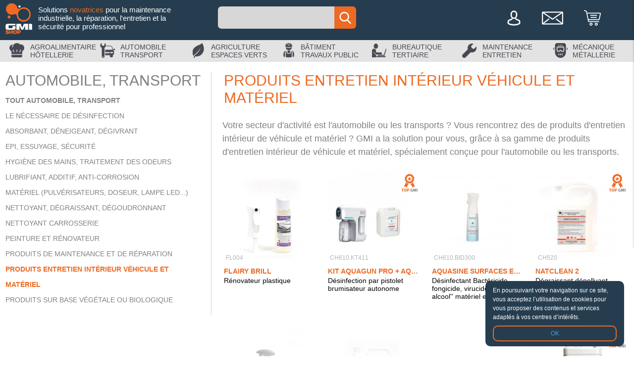

--- FILE ---
content_type: text/html; charset=UTF-8
request_url: https://gmishop.fr/automobile-transport/produits-entretien-interieur-vehicule-materiel
body_size: 11189
content:


<!DOCTYPE html>

<html lang="fr" xmlns:og="http://ogp.me/ns#">

<head>

	<title>Automobile, Transport - Produits entretien int&eacute;rieur v&eacute;hicule et mat&eacute;riel - GMI - Shop</title>	<meta charset="UTF-8" />	<meta name="viewport" content="width=device-width, initial-scale=1.0, maximum-scale=1.0, user-scalable=no" />	<meta name="title" content="Automobile, Transport - Produits entretien int&eacute;rieur v&eacute;hicule et mat&eacute;riel - GMI - Shop" />	<meta name="description" content="" />	<meta name="keywords" content="21 rue de l'Orgeval, Solutions novatrices pour la maintenance industrielle, la réparation, l'entretien et la sécurité, COULOMMIERS, GMI, 77120" />	<meta property="og:site_name" content="GMI - Shop" />	<meta property="og:locale" content="fr_FR" />	<meta property="og:title" content="GMI - Shop" />	<meta property="og:description" content="" />	<meta property="og:type" content="website" />	<meta property="og:image" content="https://gmishop.fr/i-logo.png" />	<meta property="og:image:secure_url" content="https://gmishop.fr/i-logo.png" />	<meta property="og:image:height" content="82">	<meta property="og:image:width" content="68">	<meta property="og:url" content="https://gmishop.fr/automobile-transport/produits-entretien-interieur-vehicule-materiel" />	<meta http-equiv="cache-control" content="no-cache" />	<meta http-equiv="content-Language" content="fr" />	<meta name="author" content="ArkoNet"/>	<link rev="canonical" href="http://gmishop.fr/automobile-transport/produits-entretien-interieur-vehicule-materiel" />	<meta name="robots" content="index, follow" />	<meta http-equiv="imagetoolbar" content="no" />	<link rel="sitemap" type="application/xml" title="Sitemap" href="/sitemap.xml">	<link rel="icon" type="image/x-icon" href="../favicon.ico" />	<link rel="shorcut icon" type="image/x-icon" href="../favicon.ico" />

		<script type="text/javascript">		var racine="../";		var lng="fr";	</script>

		<meta name="viewport" content="width=device-width, initial-scale=1.0"/>

		<script type="text/javascript" src="/j.jquery.min.js"></script>

		<script type="text/javascript" src="/m.materialize.min.js"></script>

		<script type="text/javascript" src="/j.gmi.js"></script>

		<script type="text/javascript" src="/j.jquery.typing.js"></script>



		<link rel="stylesheet" href="https://fonts.googleapis.com/css?family=Titillium+Web:200,400" />

		<link href="https://fonts.googleapis.com/icon?family=Material+Icons" rel="stylesheet">

		<link rel="stylesheet" href="/m.materialize.css"/>

		<link rel="stylesheet" href="/c.style-202107090931.css" /><!-- Global site tag (gtag.js) - Google Analytics --><script async src="https://www.googletagmanager.com/gtag/js?id=UA-168663254-1"></script><script>  window.dataLayer = window.dataLayer || [];  function gtag(){dataLayer.push(arguments);}  gtag("js", new Date());  gtag("config", "UA-168663254-1");</script></head><div class="div-preloader">

	<div id="preloader">

		<div id="loader"></div>

	</div>

</div>	<body class="univers GMI" id="page_univers">


<header><nav class="nav-extended">

            <div class="nav-wrapper">

              <a href="https://gmishop.fr" class="brand-logo left-align valign-wrapper" id="webSiteLogo" title="GMI - Shop Solutions novatrices pour la maintenance industrielle, la réparation, l'entretien et la sécurité"><img src="/i-logo_tab.png" alt="GMI - Shop Solutions novatrices pour la maintenance industrielle, la réparation, l'entretien et la sécurité" title="GMI - Shop Solutions novatrices pour la maintenance industrielle, la réparation, l'entretien et la sécurité" class="hide-on-med-and-down nav_wrapper_img responsive-img" /><span class="hide-on-med-and-down">Solutions <color_text class="text_orange">novatrices</color_text> pour la maintenance industrielle, la réparation, l'entretien et la sécurité pour professionnel</span><img src="/i-logo_tab.png" alt="GMI - Shop Solutions novatrices pour la maintenance industrielle, la réparation, l'entretien et la sécurité" title="GMI - Shop Solutions novatrices pour la maintenance industrielle, la réparation, l'entretien et la sécurité" class="hide-on-no-med nav_wrapper_img" /><img src="/i-logo_mobile.png" class='hide-on-med-and-up' /></a>

              <a href="#" data-target="nav_mobile" class="sidenav-trigger right valign-wrapper"><span class="top_menu_icon responsive-img"></span></a>

              <div class="row nav_col_list">

                  <div class="col s2 m1 l4"></div>

                  <div class="col s7 m5 l3 nav_col_list_search">
                    <input type="text" name="top_search_input" id="top_search_input" class="top_search_input validate text_22" value="">
                    <span class="top_search_icon" rel="top_search_input"></span>
                  </div>

                  <div class="col s4 m3 l3 hide-on-small-only"><div class="top_search_user_not_connect right-align"><a href="https://gmishop.fr/me-connecter"></a></div></div>

                  <div class="col s1 m1 l1 hide-on-med-and-down"><a href="https://gmishop.fr/contact"><div class="top_search_my_account"></div></a></div>
                  <div class="col s1 m1 l1 hide-on-small-only top_search_basket_all"><a href="https://gmishop.fr/votre-commande"><div class="top_search_basket"><span class="top_search_basket_number"></span></div></a></div>

                </div>

            </div>

            <div class="nav-content hide-on-med-and-down">

              <div class="row nav_content_list">
              <div class="col l1 hoverMenu hoverMenu_2" rel="2">
                      <span class="hoverMenuContent">
                        <span class="personnal-icons">
                            <img class="float_left responsive-img personnal_icons_origin" src="/i-univers_2.png" alt="Agroalimentaire, H&ocirc;tellerie" title="Agroalimentaire, H&ocirc;tellerie" />
                            <img class="float_left responsive-img personnal_icons_orange" style="display:none;" src="/i-univers_orange_2.png" alt="Agroalimentaire, H&ocirc;tellerie" title="Agroalimentaire, H&ocirc;tellerie" />
                            <span class="span-navbar-text" >
                              Agroalimentaire<br>H&ocirc;tellerie
                            </span>
                        </span>
                      </span>
                    </div><div class="col l1 hoverMenu hoverMenu_3" rel="3">
                      <span class="hoverMenuContent">
                        <span class="personnal-icons">
                            <img class="float_left responsive-img personnal_icons_origin" src="/i-univers_3.png" alt="Automobile, Transport" title="Automobile, Transport" />
                            <img class="float_left responsive-img personnal_icons_orange" style="display:none;" src="/i-univers_orange_3.png" alt="Automobile, Transport" title="Automobile, Transport" />
                            <span class="span-navbar-text" >
                              Automobile<br>Transport
                            </span>
                        </span>
                      </span>
                    </div><div class="col l1 hoverMenu hoverMenu_1" rel="1">
                      <span class="hoverMenuContent">
                        <span class="personnal-icons">
                            <img class="float_left responsive-img personnal_icons_origin" src="/i-univers_1.png" alt="Agriculture, Espaces verts" title="Agriculture, Espaces verts" />
                            <img class="float_left responsive-img personnal_icons_orange" style="display:none;" src="/i-univers_orange_1.png" alt="Agriculture, Espaces verts" title="Agriculture, Espaces verts" />
                            <span class="span-navbar-text" >
                              Agriculture<br>Espaces verts
                            </span>
                        </span>
                      </span>
                    </div><div class="col l1 hoverMenu hoverMenu_4" rel="4">
                      <span class="hoverMenuContent">
                        <span class="personnal-icons">
                            <img class="float_left responsive-img personnal_icons_origin" src="/i-univers_4.png" alt="B&acirc;timent, Travaux Public" title="B&acirc;timent, Travaux Public" />
                            <img class="float_left responsive-img personnal_icons_orange" style="display:none;" src="/i-univers_orange_4.png" alt="B&acirc;timent, Travaux Public" title="B&acirc;timent, Travaux Public" />
                            <span class="span-navbar-text" >
                              B&acirc;timent<br>Travaux Public
                            </span>
                        </span>
                      </span>
                    </div><div class="col l1 hoverMenu hoverMenu_5" rel="5">
                      <span class="hoverMenuContent">
                        <span class="personnal-icons">
                            <img class="float_left responsive-img personnal_icons_origin" src="/i-univers_5.png" alt="Bureautique, Tertiaire" title="Bureautique, Tertiaire" />
                            <img class="float_left responsive-img personnal_icons_orange" style="display:none;" src="/i-univers_orange_5.png" alt="Bureautique, Tertiaire" title="Bureautique, Tertiaire" />
                            <span class="span-navbar-text" >
                              Bureautique<br>Tertiaire
                            </span>
                        </span>
                      </span>
                    </div><div class="col l1 hoverMenu hoverMenu_6" rel="6">
                      <span class="hoverMenuContent">
                        <span class="personnal-icons">
                            <img class="float_left responsive-img personnal_icons_origin" src="/i-univers_6.png" alt="Maintenance, Entretien" title="Maintenance, Entretien" />
                            <img class="float_left responsive-img personnal_icons_orange" style="display:none;" src="/i-univers_orange_6.png" alt="Maintenance, Entretien" title="Maintenance, Entretien" />
                            <span class="span-navbar-text" >
                              Maintenance<br>Entretien
                            </span>
                        </span>
                      </span>
                    </div><div class="col l1 hoverMenu hoverMenu_7" rel="7">
                      <span class="hoverMenuContent">
                        <span class="personnal-icons">
                            <img class="float_left responsive-img personnal_icons_origin" src="/i-univers_7.png" alt="M&eacute;canique, M&eacute;tallerie" title="M&eacute;canique, M&eacute;tallerie" />
                            <img class="float_left responsive-img personnal_icons_orange" style="display:none;" src="/i-univers_orange_7.png" alt="M&eacute;canique, M&eacute;tallerie" title="M&eacute;canique, M&eacute;tallerie" />
                            <span class="span-navbar-text" >
                              M&eacute;canique<br>M&eacute;tallerie
                            </span>
                        </span>
                      </span>
                    </div>
                </div>

            </div>
            <div class="row subBigMenu" id="hoverSubMenu_2" rel="2">
                    <div class="col s12" style="margin: 0;padding: 0;">
                      <div class="row" style="margin: 0;padding: 0;">
                        <div class="col s3"></div>
                        <div class="col s6" style="margin: 0;padding: 0;">
                          <div class="row" style="margin: 0;padding: 0;">
                            <div class="col s6 m3 l2">
                              <a href="https://gmishop.fr/agroalimentaire-hotellerie/le-necessaire-contre-le-coronavirus-en-agroalimentaire">
                                <div class="row subBigMenuProduct">
                                  <div class="col s12">
                                    <img class="float_left responsive-img" src="https://gmishop.fr/ip/p/SA230/crobgel-gel-hydroalcoolique-antiseptique-contact-alimentaire.jpg" alt="Le n&eacute;cessaire de d&eacute;sinfection" title="Le n&eacute;cessaire de d&eacute;sinfection" />
                                  </div>
                                  <div class="col s12 text_black text_14 subBigMenuProduct_text padding_0">
                                    Le n&eacute;cessaire de d&eacute;sinfection
                                  </div>
                                </div>
                              </a>
                            </div>
                            <div class="col s6 m3 l2">
                              <a href="https://gmishop.fr/agroalimentaire-hotellerie/produits-sur-base-vegetale-ou-biologique-agroalimentaire">
                                <div class="row subBigMenuProduct">
                                  <div class="col s12">
                                    <img class="float_left responsive-img" src="https://gmishop.fr/ip/p/BI343/bactisan-2-traitement-biologique-odeurs.jpg" alt="Produits sur base v&eacute;g&eacute;tale ou biologique" title="Produits sur base v&eacute;g&eacute;tale ou biologique" />
                                  </div>
                                  <div class="col s12 text_black text_14 subBigMenuProduct_text padding_0">
                                    Produits sur base v&eacute;g&eacute;tale ou biologique
                                  </div>
                                </div>
                              </a>
                            </div>
                            <div class="col s6 m3 l2">
                              <a href="https://gmishop.fr/agroalimentaire-hotellerie/detartrant-desoxydant-agroalimentaire">
                                <div class="row subBigMenuProduct">
                                  <div class="col s12">
                                    <img class="float_left responsive-img" src="https://gmishop.fr/ip/p/CH234/poligreen-lustrant-desoxydant-vegetal-alimentaire.jpg" alt="D&eacute;tartrant, d&eacute;soxydant" title="D&eacute;tartrant, d&eacute;soxydant" />
                                  </div>
                                  <div class="col s12 text_black text_14 subBigMenuProduct_text padding_0">
                                    D&eacute;tartrant, d&eacute;soxydant
                                  </div>
                                </div>
                              </a>
                            </div>
                            <div class="col s6 m3 l2">
                              <a href="https://gmishop.fr/agroalimentaire-hotellerie/absorbant-deneigeant-degivrant-agroalimentaire">
                                <div class="row subBigMenuProduct">
                                  <div class="col s12">
                                    <img class="float_left responsive-img" src="https://gmishop.fr/ip/p/AB480/attabs-absorbant-routier-industriel-securite.jpg" alt="Absorbant, d&eacute;neigeant, d&eacute;givrant" title="Absorbant, d&eacute;neigeant, d&eacute;givrant" />
                                  </div>
                                  <div class="col s12 text_black text_14 subBigMenuProduct_text padding_0">
                                    Absorbant, d&eacute;neigeant, d&eacute;givrant
                                  </div>
                                </div>
                              </a>
                            </div>
                            <div class="col s6 m3 l2">
                              <a href="https://gmishop.fr/agroalimentaire-hotellerie/entretien-canalisation-bac-a-graisse">
                                <div class="row subBigMenuProduct">
                                  <div class="col s12">
                                    <img class="float_left responsive-img" src="https://gmishop.fr/ip/p/CH410/clean-can-degraissant-aqueux-canalisation.jpg" alt="Entretien canalisation et bac &agrave; graisse" title="Entretien canalisation et bac &agrave; graisse" />
                                  </div>
                                  <div class="col s12 text_black text_14 subBigMenuProduct_text padding_0">
                                    Entretien canalisation et bac &agrave; graisse
                                  </div>
                                </div>
                              </a>
                            </div>
                            <div class="col s6 m3 l2">
                              <a href="https://gmishop.fr/agroalimentaire-hotellerie/epi-essuyage-securite-agroalimentaire">
                                <div class="row subBigMenuProduct">
                                  <div class="col s12">
                                    <img class="float_left responsive-img" src="https://gmishop.fr/if/34/epi-essuyage-securite-agroalimentaire.jpg" alt="EPI, essuyage, s&eacute;curit&eacute;" title="EPI, essuyage, s&eacute;curit&eacute;" />
                                  </div>
                                  <div class="col s12 text_black text_14 subBigMenuProduct_text padding_0">
                                    EPI, essuyage, s&eacute;curit&eacute;
                                  </div>
                                </div>
                              </a>
                            </div>     </div>
                        </div>
                        <div class="col s3"></div>
                      </div>
                    </div>
                    <div class="col s12" style="margin: 0;padding: 0;">
                    <div class="row" style="margin: 0;padding: 0;">
                      <div class="col s3"></div>
                      <div class="col s6" style="margin: 0;padding: 0;">
                        <div class="row" style="margin: 0;padding: 0;">
                            <div class="col s6 m3 l2">
                              <a href="https://gmishop.fr/agroalimentaire-hotellerie/hygiene-des-mains-traitement-des-odeurs-agroalimentaire">
                                <div class="row subBigMenuProduct">
                                  <div class="col s12">
                                    <img class="float_left responsive-img" src="https://gmishop.fr/ip/p/CH303/sani-siph-anti-odeur-siphon-fraise.jpg" alt="Hygi&egrave;ne des mains, traitement des odeurs" title="Hygi&egrave;ne des mains, traitement des odeurs" />
                                  </div>
                                  <div class="col s12 text_black text_14 subBigMenuProduct_text padding_0">
                                    Hygi&egrave;ne des mains, traitement des odeurs
                                  </div>
                                </div>
                              </a>
                            </div>
                            <div class="col s6 m3 l2">
                              <a href="https://gmishop.fr/agroalimentaire-hotellerie/lubrifiant-graisse">
                                <div class="row subBigMenuProduct">
                                  <div class="col s12">
                                    <img class="float_left responsive-img" src="https://gmishop.fr/if/35/lubrifiant-graisse.jpg" alt="Lubrifiant, graisse" title="Lubrifiant, graisse" />
                                  </div>
                                  <div class="col s12 text_black text_14 subBigMenuProduct_text padding_0">
                                    Lubrifiant, graisse
                                  </div>
                                </div>
                              </a>
                            </div>
                            <div class="col s6 m3 l2">
                              <a href="https://gmishop.fr/agroalimentaire-hotellerie/materiel-pulverisateur-doseur-lampe-led-agroalimentaire">
                                <div class="row subBigMenuProduct">
                                  <div class="col s12">
                                    <img class="float_left responsive-img" src="https://gmishop.fr/if/32/materiel-pulverisateur-doseur-lampe-led-agroalimentaire.jpg" alt="Mat&eacute;riel (pulv&eacute;risateurs, doseur, lampe LED...)" title="Mat&eacute;riel (pulv&eacute;risateurs, doseur, lampe LED...)" />
                                  </div>
                                  <div class="col s12 text_black text_14 subBigMenuProduct_text padding_0">
                                    Mat&eacute;riel (pulv&eacute;risateurs, doseur, lampe LED...)
                                  </div>
                                </div>
                              </a>
                            </div>
                            <div class="col s6 m3 l2">
                              <a href="https://gmishop.fr/agroalimentaire-hotellerie/nettoyant-degraissant-desinfectant">
                                <div class="row subBigMenuProduct">
                                  <div class="col s12">
                                    <img class="float_left responsive-img" src="https://gmishop.fr/ip/p/CH325/emuldeg-degoudronnant-emulsifiable.jpg" alt="Nettoyant, d&eacute;graissant, d&eacute;sinfectant" title="Nettoyant, d&eacute;graissant, d&eacute;sinfectant" />
                                  </div>
                                  <div class="col s12 text_black text_14 subBigMenuProduct_text padding_0">
                                    Nettoyant, d&eacute;graissant, d&eacute;sinfectant
                                  </div>
                                </div>
                              </a>
                            </div>
                            <div class="col s6 m3 l2">
                              <a href="https://gmishop.fr/agroalimentaire-hotellerie/produits-conformes-contact-alimentaire-nsf">
                                <div class="row subBigMenuProduct">
                                  <div class="col s12">
                                    <img class="float_left responsive-img" src="https://gmishop.fr/ip/p/AE090/aliclean-moussse-nettoyante-multi-supports-biodegradable.jpg" alt="Produits conformes (contact alimentaire, nsf...)" title="Produits conformes (contact alimentaire, nsf...)" />
                                  </div>
                                  <div class="col s12 text_black text_14 subBigMenuProduct_text padding_0">
                                    Produits conformes (contact alimentaire, nsf...)
                                  </div>
                                </div>
                              </a>
                            </div>
                            <div class="col s6 m3 l2">
                              <a href="https://gmishop.fr/agroalimentaire-hotellerie/produits-entretien-du-materiel">
                                <div class="row subBigMenuProduct">
                                  <div class="col s12">
                                    <img class="float_left responsive-img" src="https://gmishop.fr/if/26/produits-entretien-du-materiel.jpg" alt="Produits d&#039;entretien du mat&eacute;riel" title="Produits d&#039;entretien du mat&eacute;riel" />
                                  </div>
                                  <div class="col s12 text_black text_14 subBigMenuProduct_text padding_0">
                                    Produits d&#039;entretien du mat&eacute;riel
                                  </div>
                                </div>
                              </a>
                            </div>     </div>
                        </div>
                        <div class="col s3"></div>
                      </div>
                    </div>
                    <div class="col s12" style="margin: 0;padding: 0;">
                    <div class="row" style="margin: 0;padding: 0;">
                      <div class="col s3"></div>
                      <div class="col s6" style="margin: 0;padding: 0;">
                        <div class="row" style="margin: 0;padding: 0;">
                            <div class="col s6 m3 l2">
                              <a href="https://gmishop.fr/agroalimentaire-hotellerie/produits-maintenance-et-reparation-agroalimentaire">
                                <div class="row subBigMenuProduct">
                                  <div class="col s12">
                                    <img class="float_left responsive-img" src="https://gmishop.fr/ip/p/RU010/adherfor-ruban-adhesif-toile-etanche.jpg" alt="Produits de maintenance et de r&eacute;paration" title="Produits de maintenance et de r&eacute;paration" />
                                  </div>
                                  <div class="col s12 text_black text_14 subBigMenuProduct_text padding_0">
                                    Produits de maintenance et de r&eacute;paration
                                  </div>
                                </div>
                              </a>
                            </div>       </div>
                      </div>
                      <div class="col s3"></div>
                    </div>
                  </div>
                  <div class="col s12 text_center hoverMenuUniversLink">
                  <a href="https://gmishop.fr/agroalimentaire-hotellerie" class="text_black text_20">Voir tout l'univers Agroalimentaire, H&ocirc;tellerie</a>
                  </div>
                </div><div class="row subBigMenu" id="hoverSubMenu_3" rel="3">
                    <div class="col s12" style="margin: 0;padding: 0;">
                      <div class="row" style="margin: 0;padding: 0;">
                        <div class="col s3"></div>
                        <div class="col s6" style="margin: 0;padding: 0;">
                          <div class="row" style="margin: 0;padding: 0;">
                            <div class="col s6 m3 l2">
                              <a href="https://gmishop.fr/automobile-transport/le-necessaire-contre-le-coronavirus-en-automobile">
                                <div class="row subBigMenuProduct">
                                  <div class="col s12">
                                    <img class="float_left responsive-img" src="https://gmishop.fr/ip/p/AC260/distributeur-de-gel-hydroalcoolique-sur-pied.jpg" alt="Le n&eacute;cessaire de d&eacute;sinfection" title="Le n&eacute;cessaire de d&eacute;sinfection" />
                                  </div>
                                  <div class="col s12 text_black text_14 subBigMenuProduct_text padding_0">
                                    Le n&eacute;cessaire de d&eacute;sinfection
                                  </div>
                                </div>
                              </a>
                            </div>
                            <div class="col s6 m3 l2">
                              <a href="https://gmishop.fr/automobile-transport/absorbant-deneigeant-degivrant-automobile">
                                <div class="row subBigMenuProduct">
                                  <div class="col s12">
                                    <img class="float_left responsive-img" src="https://gmishop.fr/ip/p/AB480/attabs-absorbant-routier-industriel-securite.jpg" alt="Absorbant, d&eacute;neigeant, d&eacute;givrant" title="Absorbant, d&eacute;neigeant, d&eacute;givrant" />
                                  </div>
                                  <div class="col s12 text_black text_14 subBigMenuProduct_text padding_0">
                                    Absorbant, d&eacute;neigeant, d&eacute;givrant
                                  </div>
                                </div>
                              </a>
                            </div>
                            <div class="col s6 m3 l2">
                              <a href="https://gmishop.fr/automobile-transport/epi-essuyage-securite-automobile">
                                <div class="row subBigMenuProduct">
                                  <div class="col s12">
                                    <img class="float_left responsive-img" src="https://gmishop.fr/if/46/epi-essuyage-securite-automobile.jpg" alt="EPI, essuyage, s&eacute;curit&eacute;" title="EPI, essuyage, s&eacute;curit&eacute;" />
                                  </div>
                                  <div class="col s12 text_black text_14 subBigMenuProduct_text padding_0">
                                    EPI, essuyage, s&eacute;curit&eacute;
                                  </div>
                                </div>
                              </a>
                            </div>
                            <div class="col s6 m3 l2">
                              <a href="https://gmishop.fr/automobile-transport/hygiene-des-mains-traitement-des-odeurs-voiture">
                                <div class="row subBigMenuProduct">
                                  <div class="col s12">
                                    <img class="float_left responsive-img" src="https://gmishop.fr/ip/p/CH303/sani-siph-anti-odeur-siphon-fraise.jpg" alt="Hygi&egrave;ne des mains, traitement des odeurs" title="Hygi&egrave;ne des mains, traitement des odeurs" />
                                  </div>
                                  <div class="col s12 text_black text_14 subBigMenuProduct_text padding_0">
                                    Hygi&egrave;ne des mains, traitement des odeurs
                                  </div>
                                </div>
                              </a>
                            </div>
                            <div class="col s6 m3 l2">
                              <a href="https://gmishop.fr/automobile-transport/lubrifiant-additif-anti-corrosion-voiture">
                                <div class="row subBigMenuProduct">
                                  <div class="col s12">
                                    <img class="float_left responsive-img" src="https://gmishop.fr/if/47/lubrifiant-additif-anti-corrosion-voiture.jpg" alt="Lubrifiant, additif, anti-corrosion" title="Lubrifiant, additif, anti-corrosion" />
                                  </div>
                                  <div class="col s12 text_black text_14 subBigMenuProduct_text padding_0">
                                    Lubrifiant, additif, anti-corrosion
                                  </div>
                                </div>
                              </a>
                            </div>
                            <div class="col s6 m3 l2">
                              <a href="https://gmishop.fr/automobile-transport/materiel-pulverisateur-doseur-lampe-led-automobile">
                                <div class="row subBigMenuProduct">
                                  <div class="col s12">
                                    <img class="float_left responsive-img" src="https://gmishop.fr/if/44/materiel-pulverisateur-doseur-lampe-led-automobile.jpg" alt="Mat&eacute;riel (pulv&eacute;risateurs, doseur, lampe LED...)" title="Mat&eacute;riel (pulv&eacute;risateurs, doseur, lampe LED...)" />
                                  </div>
                                  <div class="col s12 text_black text_14 subBigMenuProduct_text padding_0">
                                    Mat&eacute;riel (pulv&eacute;risateurs, doseur, lampe LED...)
                                  </div>
                                </div>
                              </a>
                            </div>     </div>
                        </div>
                        <div class="col s3"></div>
                      </div>
                    </div>
                    <div class="col s12" style="margin: 0;padding: 0;">
                    <div class="row" style="margin: 0;padding: 0;">
                      <div class="col s3"></div>
                      <div class="col s6" style="margin: 0;padding: 0;">
                        <div class="row" style="margin: 0;padding: 0;">
                            <div class="col s6 m3 l2">
                              <a href="https://gmishop.fr/automobile-transport/nettoyant-degraissant-degoudronnant-voiture">
                                <div class="row subBigMenuProduct">
                                  <div class="col s12">
                                    <img class="float_left responsive-img" src="https://gmishop.fr/if/43/nettoyant-degraissant-degoudronnant-voiture.jpg" alt="Nettoyant, d&eacute;graissant, d&eacute;goudronnant" title="Nettoyant, d&eacute;graissant, d&eacute;goudronnant" />
                                  </div>
                                  <div class="col s12 text_black text_14 subBigMenuProduct_text padding_0">
                                    Nettoyant, d&eacute;graissant, d&eacute;goudronnant
                                  </div>
                                </div>
                              </a>
                            </div>
                            <div class="col s6 m3 l2">
                              <a href="https://gmishop.fr/automobile-transport/nettoyant-carrosserie">
                                <div class="row subBigMenuProduct">
                                  <div class="col s12">
                                    <img class="float_left responsive-img" src="https://gmishop.fr/if/48/nettoyant-carrosserie.jpg" alt="Nettoyant carrosserie" title="Nettoyant carrosserie" />
                                  </div>
                                  <div class="col s12 text_black text_14 subBigMenuProduct_text padding_0">
                                    Nettoyant carrosserie
                                  </div>
                                </div>
                              </a>
                            </div>
                            <div class="col s6 m3 l2">
                              <a href="https://gmishop.fr/automobile-transport/peinture-et-renovateur">
                                <div class="row subBigMenuProduct">
                                  <div class="col s12">
                                    <img class="float_left responsive-img" src="https://gmishop.fr/if/38/peinture-et-renovateur.jpg" alt="Peinture et r&eacute;novateur" title="Peinture et r&eacute;novateur" />
                                  </div>
                                  <div class="col s12 text_black text_14 subBigMenuProduct_text padding_0">
                                    Peinture et r&eacute;novateur
                                  </div>
                                </div>
                              </a>
                            </div>
                            <div class="col s6 m3 l2">
                              <a href="https://gmishop.fr/automobile-transport/produits-de-maintenance-et-de-reparation">
                                <div class="row subBigMenuProduct">
                                  <div class="col s12">
                                    <img class="float_left responsive-img" src="https://gmishop.fr/if/41/produits-de-maintenance-et-de-reparation.jpg" alt="Produits de maintenance et de r&eacute;paration" title="Produits de maintenance et de r&eacute;paration" />
                                  </div>
                                  <div class="col s12 text_black text_14 subBigMenuProduct_text padding_0">
                                    Produits de maintenance et de r&eacute;paration
                                  </div>
                                </div>
                              </a>
                            </div>
                            <div class="col s6 m3 l2">
                              <a href="https://gmishop.fr/automobile-transport/produits-entretien-interieur-vehicule-materiel">
                                <div class="row subBigMenuProduct">
                                  <div class="col s12">
                                    <img class="float_left responsive-img" src="https://gmishop.fr/if/45/produits-entretien-interieur-vehicule-materiel.jpg" alt="Produits entretien int&eacute;rieur v&eacute;hicule et mat&eacute;riel" title="Produits entretien int&eacute;rieur v&eacute;hicule et mat&eacute;riel" />
                                  </div>
                                  <div class="col s12 text_black text_14 subBigMenuProduct_text padding_0">
                                    Produits entretien int&eacute;rieur v&eacute;hicule et mat&eacute;riel
                                  </div>
                                </div>
                              </a>
                            </div>
                            <div class="col s6 m3 l2">
                              <a href="https://gmishop.fr/automobile-transport/produits-sur-base-vegetale-ou-biologique-automobile">
                                <div class="row subBigMenuProduct">
                                  <div class="col s12">
                                    <img class="float_left responsive-img" src="https://gmishop.fr/if/40/produits-sur-base-vegetale-ou-biologique-automobile.jpg" alt="Produits sur base v&eacute;g&eacute;tale ou biologique" title="Produits sur base v&eacute;g&eacute;tale ou biologique" />
                                  </div>
                                  <div class="col s12 text_black text_14 subBigMenuProduct_text padding_0">
                                    Produits sur base v&eacute;g&eacute;tale ou biologique
                                  </div>
                                </div>
                              </a>
                            </div>       </div>
                      </div>
                      <div class="col s3"></div>
                    </div>
                  </div>
                  <div class="col s12 text_center hoverMenuUniversLink">
                  <a href="https://gmishop.fr/automobile-transport" class="text_black text_20">Voir tout l'univers Automobile, Transport</a>
                  </div>
                </div><div class="row subBigMenu" id="hoverSubMenu_1" rel="1">
                    <div class="col s12" style="margin: 0;padding: 0;">
                      <div class="row" style="margin: 0;padding: 0;">
                        <div class="col s3"></div>
                        <div class="col s6" style="margin: 0;padding: 0;">
                          <div class="row" style="margin: 0;padding: 0;">
                            <div class="col s6 m3 l2">
                              <a href="https://gmishop.fr/agriculture-espaces-verts/le-necessaire-contre-le-coronavirus-en-agriculture">
                                <div class="row subBigMenuProduct">
                                  <div class="col s12">
                                    <img class="float_left responsive-img" src="https://gmishop.fr/ip/p/AC260/distributeur-de-gel-hydroalcoolique-sur-pied.jpg" alt="Le n&eacute;cessaire de d&eacute;sinfection" title="Le n&eacute;cessaire de d&eacute;sinfection" />
                                  </div>
                                  <div class="col s12 text_black text_14 subBigMenuProduct_text padding_0">
                                    Le n&eacute;cessaire de d&eacute;sinfection
                                  </div>
                                </div>
                              </a>
                            </div>
                            <div class="col s6 m3 l2">
                              <a href="https://gmishop.fr/agriculture-espaces-verts/absorbant-deneigeant-degivrant-agriculture">
                                <div class="row subBigMenuProduct">
                                  <div class="col s12">
                                    <img class="float_left responsive-img" src="https://gmishop.fr/ip/p/AB480/attabs-absorbant-routier-industriel-securite.jpg" alt="Absorbant, d&eacute;neigeant, d&eacute;givrant" title="Absorbant, d&eacute;neigeant, d&eacute;givrant" />
                                  </div>
                                  <div class="col s12 text_black text_14 subBigMenuProduct_text padding_0">
                                    Absorbant, d&eacute;neigeant, d&eacute;givrant
                                  </div>
                                </div>
                              </a>
                            </div>
                            <div class="col s6 m3 l2">
                              <a href="https://gmishop.fr/agriculture-espaces-verts/degraissant-degoudronnant">
                                <div class="row subBigMenuProduct">
                                  <div class="col s12">
                                    <img class="float_left responsive-img" src="https://gmishop.fr/ip/p/CH325/emuldeg-degoudronnant-emulsifiable.jpg" alt="D&eacute;graissant, d&eacute;goudronnant" title="D&eacute;graissant, d&eacute;goudronnant" />
                                  </div>
                                  <div class="col s12 text_black text_14 subBigMenuProduct_text padding_0">
                                    D&eacute;graissant, d&eacute;goudronnant
                                  </div>
                                </div>
                              </a>
                            </div>
                            <div class="col s6 m3 l2">
                              <a href="https://gmishop.fr/agriculture-espaces-verts/epi-essuyage-securite-agriculture">
                                <div class="row subBigMenuProduct">
                                  <div class="col s12">
                                    <img class="float_left responsive-img" src="https://gmishop.fr/if/9/epi-essuyage-securite-agriculture.jpg" alt="EPI, essuyage, s&eacute;curit&eacute;" title="EPI, essuyage, s&eacute;curit&eacute;" />
                                  </div>
                                  <div class="col s12 text_black text_14 subBigMenuProduct_text padding_0">
                                    EPI, essuyage, s&eacute;curit&eacute;
                                  </div>
                                </div>
                              </a>
                            </div>
                            <div class="col s6 m3 l2">
                              <a href="https://gmishop.fr/agriculture-espaces-verts/hygiene-traitement-des-odeurs-agriculture">
                                <div class="row subBigMenuProduct">
                                  <div class="col s12">
                                    <img class="float_left responsive-img" src="https://gmishop.fr/ip/p/CH303/sani-siph-anti-odeur-siphon-fraise.jpg" alt="Hygi&egrave;ne, traitement des odeurs" title="Hygi&egrave;ne, traitement des odeurs" />
                                  </div>
                                  <div class="col s12 text_black text_14 subBigMenuProduct_text padding_0">
                                    Hygi&egrave;ne, traitement des odeurs
                                  </div>
                                </div>
                              </a>
                            </div>
                            <div class="col s6 m3 l2">
                              <a href="https://gmishop.fr/agriculture-espaces-verts/lubrifiant-additif-anti-corrosion-agriculture">
                                <div class="row subBigMenuProduct">
                                  <div class="col s12">
                                    <img class="float_left responsive-img" src="https://gmishop.fr/if/10/lubrifiant-additif-anti-corrosion-agriculture.jpg" alt="Lubrifiant, additif, anti-corrosion" title="Lubrifiant, additif, anti-corrosion" />
                                  </div>
                                  <div class="col s12 text_black text_14 subBigMenuProduct_text padding_0">
                                    Lubrifiant, additif, anti-corrosion
                                  </div>
                                </div>
                              </a>
                            </div>     </div>
                        </div>
                        <div class="col s3"></div>
                      </div>
                    </div>
                    <div class="col s12" style="margin: 0;padding: 0;">
                    <div class="row" style="margin: 0;padding: 0;">
                      <div class="col s3"></div>
                      <div class="col s6" style="margin: 0;padding: 0;">
                        <div class="row" style="margin: 0;padding: 0;">
                            <div class="col s6 m3 l2">
                              <a href="https://gmishop.fr/agriculture-espaces-verts/materiel">
                                <div class="row subBigMenuProduct">
                                  <div class="col s12">
                                    <img class="float_left responsive-img" src="https://gmishop.fr/if/7/materiel.jpg" alt="Mat&eacute;riel" title="Mat&eacute;riel" />
                                  </div>
                                  <div class="col s12 text_black text_14 subBigMenuProduct_text padding_0">
                                    Mat&eacute;riel
                                  </div>
                                </div>
                              </a>
                            </div>
                            <div class="col s6 m3 l2">
                              <a href="https://gmishop.fr/agriculture-espaces-verts/peinture-traitement-de-surfaces-exterieures-agriculture">
                                <div class="row subBigMenuProduct">
                                  <div class="col s12">
                                    <img class="float_left responsive-img" src="https://gmishop.fr/if/1/peinture-traitement-de-surfaces-exterieures-agriculture.jpg" alt="Peinture, traitement surfaces ext&eacute;rieures" title="Peinture, traitement surfaces ext&eacute;rieures" />
                                  </div>
                                  <div class="col s12 text_black text_14 subBigMenuProduct_text padding_0">
                                    Peinture, traitement surfaces ext&eacute;rieures
                                  </div>
                                </div>
                              </a>
                            </div>
                            <div class="col s6 m3 l2">
                              <a href="https://gmishop.fr/agriculture-espaces-verts/produits-entretien-nettoyage-des-locaux">
                                <div class="row subBigMenuProduct">
                                  <div class="col s12">
                                    <img class="float_left responsive-img" src="https://gmishop.fr/ip/p/CH410/clean-can-degraissant-aqueux-canalisation.jpg" alt="Produits d&#039;entretien et nettoyage des locaux" title="Produits d&#039;entretien et nettoyage des locaux" />
                                  </div>
                                  <div class="col s12 text_black text_14 subBigMenuProduct_text padding_0">
                                    Produits d&#039;entretien et nettoyage des locaux
                                  </div>
                                </div>
                              </a>
                            </div>
                            <div class="col s6 m3 l2">
                              <a href="https://gmishop.fr/agriculture-espaces-verts/produits-entretien-vehicule-materiel">
                                <div class="row subBigMenuProduct">
                                  <div class="col s12">
                                    <img class="float_left responsive-img" src="https://gmishop.fr/ip/p/AC062/passeau-manche-telescopique-passage-eau-lavage.jpg" alt="Produits d&#039;entretien v&eacute;hicule et mat&eacute;riel" title="Produits d&#039;entretien v&eacute;hicule et mat&eacute;riel" />
                                  </div>
                                  <div class="col s12 text_black text_14 subBigMenuProduct_text padding_0">
                                    Produits d&#039;entretien v&eacute;hicule et mat&eacute;riel
                                  </div>
                                </div>
                              </a>
                            </div>
                            <div class="col s6 m3 l2">
                              <a href="https://gmishop.fr/agriculture-espaces-verts/produits-maintenance-et-reparation-agriculture">
                                <div class="row subBigMenuProduct">
                                  <div class="col s12">
                                    <img class="float_left responsive-img" src="https://gmishop.fr/ip/p/RU010/adherfor-ruban-adhesif-toile-etanche.jpg" alt="Produits de maintenance et de r&eacute;paration" title="Produits de maintenance et de r&eacute;paration" />
                                  </div>
                                  <div class="col s12 text_black text_14 subBigMenuProduct_text padding_0">
                                    Produits de maintenance et de r&eacute;paration
                                  </div>
                                </div>
                              </a>
                            </div>
                            <div class="col s6 m3 l2">
                              <a href="https://gmishop.fr/agriculture-espaces-verts/produits-sur-base-vegetale-ou-biologique-agriculture">
                                <div class="row subBigMenuProduct">
                                  <div class="col s12">
                                    <img class="float_left responsive-img" src="https://gmishop.fr/ip/p/BI343/bactisan-2-traitement-biologique-odeurs.jpg" alt="Produits sur base v&eacute;g&eacute;tale ou biologique" title="Produits sur base v&eacute;g&eacute;tale ou biologique" />
                                  </div>
                                  <div class="col s12 text_black text_14 subBigMenuProduct_text padding_0">
                                    Produits sur base v&eacute;g&eacute;tale ou biologique
                                  </div>
                                </div>
                              </a>
                            </div>     </div>
                        </div>
                        <div class="col s3"></div>
                      </div>
                    </div>
                    <div class="col s12" style="margin: 0;padding: 0;">
                    <div class="row" style="margin: 0;padding: 0;">
                      <div class="col s3"></div>
                      <div class="col s6" style="margin: 0;padding: 0;">
                        <div class="row" style="margin: 0;padding: 0;">
                            <div class="col s6 m3 l2">
                              <a href="https://gmishop.fr/agriculture-espaces-verts/soudure-brasure-agriculture">
                                <div class="row subBigMenuProduct">
                                  <div class="col s12">
                                    <img class="float_left responsive-img" src="https://gmishop.fr/ip/p/AC132.IN/brosse-inox-metallique.jpg" alt="Soudure, brasure" title="Soudure, brasure" />
                                  </div>
                                  <div class="col s12 text_black text_14 subBigMenuProduct_text padding_0">
                                    Soudure, brasure
                                  </div>
                                </div>
                              </a>
                            </div>       </div>
                      </div>
                      <div class="col s3"></div>
                    </div>
                  </div>
                  <div class="col s12 text_center hoverMenuUniversLink">
                  <a href="https://gmishop.fr/agriculture-espaces-verts" class="text_black text_20">Voir tout l'univers Agriculture, Espaces verts</a>
                  </div>
                </div><div class="row subBigMenu" id="hoverSubMenu_4" rel="4">
                    <div class="col s12" style="margin: 0;padding: 0;">
                      <div class="row" style="margin: 0;padding: 0;">
                        <div class="col s3"></div>
                        <div class="col s6" style="margin: 0;padding: 0;">
                          <div class="row" style="margin: 0;padding: 0;">
                            <div class="col s6 m3 l2">
                              <a href="https://gmishop.fr/batiment-travaux-public/le-necessaire-contre-le-coronavirus-en-batiment">
                                <div class="row subBigMenuProduct">
                                  <div class="col s12">
                                    <img class="float_left responsive-img" src="https://gmishop.fr/ip/p/AC260/distributeur-de-gel-hydroalcoolique-sur-pied.jpg" alt="Le n&eacute;cessaire de d&eacute;sinfection" title="Le n&eacute;cessaire de d&eacute;sinfection" />
                                  </div>
                                  <div class="col s12 text_black text_14 subBigMenuProduct_text padding_0">
                                    Le n&eacute;cessaire de d&eacute;sinfection
                                  </div>
                                </div>
                              </a>
                            </div>
                            <div class="col s6 m3 l2">
                              <a href="https://gmishop.fr/batiment-travaux-public/absorbant-deneigeant-degivrant-batiment">
                                <div class="row subBigMenuProduct">
                                  <div class="col s12">
                                    <img class="float_left responsive-img" src="https://gmishop.fr/ip/p/AB480/attabs-absorbant-routier-industriel-securite.jpg" alt="Absorbant, d&eacute;neigeant, d&eacute;givrant" title="Absorbant, d&eacute;neigeant, d&eacute;givrant" />
                                  </div>
                                  <div class="col s12 text_black text_14 subBigMenuProduct_text padding_0">
                                    Absorbant, d&eacute;neigeant, d&eacute;givrant
                                  </div>
                                </div>
                              </a>
                            </div>
                            <div class="col s6 m3 l2">
                              <a href="https://gmishop.fr/batiment-travaux-public/detartrant-desoxydant-batiment">
                                <div class="row subBigMenuProduct">
                                  <div class="col s12">
                                    <img class="float_left responsive-img" src="https://gmishop.fr/if/61/detartrant-desoxydant-batiment.jpg" alt="D&eacute;tartrant, d&eacute;soxydant" title="D&eacute;tartrant, d&eacute;soxydant" />
                                  </div>
                                  <div class="col s12 text_black text_14 subBigMenuProduct_text padding_0">
                                    D&eacute;tartrant, d&eacute;soxydant
                                  </div>
                                </div>
                              </a>
                            </div>
                            <div class="col s6 m3 l2">
                              <a href="https://gmishop.fr/batiment-travaux-public/epi-essuyage-securite-batiment">
                                <div class="row subBigMenuProduct">
                                  <div class="col s12">
                                    <img class="float_left responsive-img" src="https://gmishop.fr/if/58/epi-essuyage-securite-batiment.jpg" alt="EPI, essuyage, s&eacute;curit&eacute;" title="EPI, essuyage, s&eacute;curit&eacute;" />
                                  </div>
                                  <div class="col s12 text_black text_14 subBigMenuProduct_text padding_0">
                                    EPI, essuyage, s&eacute;curit&eacute;
                                  </div>
                                </div>
                              </a>
                            </div>
                            <div class="col s6 m3 l2">
                              <a href="https://gmishop.fr/batiment-travaux-public/hygiene-traitements-des-odeurs">
                                <div class="row subBigMenuProduct">
                                  <div class="col s12">
                                    <img class="float_left responsive-img" src="https://gmishop.fr/if/54/hygiene-traitements-des-odeurs.jpg" alt="Hygi&egrave;ne, traitement des odeurs" title="Hygi&egrave;ne, traitement des odeurs" />
                                  </div>
                                  <div class="col s12 text_black text_14 subBigMenuProduct_text padding_0">
                                    Hygi&egrave;ne, traitement des odeurs
                                  </div>
                                </div>
                              </a>
                            </div>
                            <div class="col s6 m3 l2">
                              <a href="https://gmishop.fr/batiment-travaux-public/lubrifiant-additif-anti-corrosion-batiment">
                                <div class="row subBigMenuProduct">
                                  <div class="col s12">
                                    <img class="float_left responsive-img" src="https://gmishop.fr/ip/p/LU464.CA/aligrease-c-graisse-blanche-contact-alimentaire.jpg" alt="Lubrifiant, additif, anti-corrosion" title="Lubrifiant, additif, anti-corrosion" />
                                  </div>
                                  <div class="col s12 text_black text_14 subBigMenuProduct_text padding_0">
                                    Lubrifiant, additif, anti-corrosion
                                  </div>
                                </div>
                              </a>
                            </div>     </div>
                        </div>
                        <div class="col s3"></div>
                      </div>
                    </div>
                    <div class="col s12" style="margin: 0;padding: 0;">
                    <div class="row" style="margin: 0;padding: 0;">
                      <div class="col s3"></div>
                      <div class="col s6" style="margin: 0;padding: 0;">
                        <div class="row" style="margin: 0;padding: 0;">
                            <div class="col s6 m3 l2">
                              <a href="https://gmishop.fr/batiment-travaux-public/materiel-pulverisateur-doseur-lampe-led-batiment">
                                <div class="row subBigMenuProduct">
                                  <div class="col s12">
                                    <img class="float_left responsive-img" src="https://gmishop.fr/if/56/materiel-pulverisateur-doseur-lampe-led-batiment.jpg" alt="Mat&eacute;riel (pulv&eacute;risateurs, doseur, lampe LED...)" title="Mat&eacute;riel (pulv&eacute;risateurs, doseur, lampe LED...)" />
                                  </div>
                                  <div class="col s12 text_black text_14 subBigMenuProduct_text padding_0">
                                    Mat&eacute;riel (pulv&eacute;risateurs, doseur, lampe LED...)
                                  </div>
                                </div>
                              </a>
                            </div>
                            <div class="col s6 m3 l2">
                              <a href="https://gmishop.fr/batiment-travaux-public/nettoyant-degraissant-degoudronnant-batiment">
                                <div class="row subBigMenuProduct">
                                  <div class="col s12">
                                    <img class="float_left responsive-img" src="https://gmishop.fr/ip/p/CH325/emuldeg-degoudronnant-emulsifiable.jpg" alt="Nettoyant, d&eacute;graissant, d&eacute;goudronnant" title="Nettoyant, d&eacute;graissant, d&eacute;goudronnant" />
                                  </div>
                                  <div class="col s12 text_black text_14 subBigMenuProduct_text padding_0">
                                    Nettoyant, d&eacute;graissant, d&eacute;goudronnant
                                  </div>
                                </div>
                              </a>
                            </div>
                            <div class="col s6 m3 l2">
                              <a href="https://gmishop.fr/batiment-travaux-public/peinture-traitement-de-surfaces-exterieures-batiment">
                                <div class="row subBigMenuProduct">
                                  <div class="col s12">
                                    <img class="float_left responsive-img" src="https://gmishop.fr/if/50/peinture-traitement-de-surfaces-exterieures-batiment.jpg" alt="Peinture, traitement de surfaces ext&eacute;rieures" title="Peinture, traitement de surfaces ext&eacute;rieures" />
                                  </div>
                                  <div class="col s12 text_black text_14 subBigMenuProduct_text padding_0">
                                    Peinture, traitement de surfaces ext&eacute;rieures
                                  </div>
                                </div>
                              </a>
                            </div>
                            <div class="col s6 m3 l2">
                              <a href="https://gmishop.fr/batiment-travaux-public/produits-maintenance-et-reparation-batiment">
                                <div class="row subBigMenuProduct">
                                  <div class="col s12">
                                    <img class="float_left responsive-img" src="https://gmishop.fr/if/53/produits-maintenance-et-reparation-batiment.jpg" alt="Produits de maintenance et de r&eacute;paration" title="Produits de maintenance et de r&eacute;paration" />
                                  </div>
                                  <div class="col s12 text_black text_14 subBigMenuProduct_text padding_0">
                                    Produits de maintenance et de r&eacute;paration
                                  </div>
                                </div>
                              </a>
                            </div>
                            <div class="col s6 m3 l2">
                              <a href="https://gmishop.fr/batiment-travaux-public/produits-pour-sanitaires">
                                <div class="row subBigMenuProduct">
                                  <div class="col s12">
                                    <img class="float_left responsive-img" src="https://gmishop.fr/if/57/produits-pour-sanitaires.jpg" alt="Produits pour sanitaires" title="Produits pour sanitaires" />
                                  </div>
                                  <div class="col s12 text_black text_14 subBigMenuProduct_text padding_0">
                                    Produits pour sanitaires
                                  </div>
                                </div>
                              </a>
                            </div>
                            <div class="col s6 m3 l2">
                              <a href="https://gmishop.fr/batiment-travaux-public/produits-sur-base-vegetale-ou-biologique-batiment">
                                <div class="row subBigMenuProduct">
                                  <div class="col s12">
                                    <img class="float_left responsive-img" src="https://gmishop.fr/ip/p/BI343/bactisan-2-traitement-biologique-odeurs.jpg" alt="Produits sur base v&eacute;g&eacute;tale ou biologique" title="Produits sur base v&eacute;g&eacute;tale ou biologique" />
                                  </div>
                                  <div class="col s12 text_black text_14 subBigMenuProduct_text padding_0">
                                    Produits sur base v&eacute;g&eacute;tale ou biologique
                                  </div>
                                </div>
                              </a>
                            </div>     </div>
                        </div>
                        <div class="col s3"></div>
                      </div>
                    </div>
                    <div class="col s12" style="margin: 0;padding: 0;">
                    <div class="row" style="margin: 0;padding: 0;">
                      <div class="col s3"></div>
                      <div class="col s6" style="margin: 0;padding: 0;">
                        <div class="row" style="margin: 0;padding: 0;">
                            <div class="col s6 m3 l2">
                              <a href="https://gmishop.fr/batiment-travaux-public/soudure-brasure-batiment">
                                <div class="row subBigMenuProduct">
                                  <div class="col s12">
                                    <img class="float_left responsive-img" src="https://gmishop.fr/if/60/soudure-brasure-batiment.jpg" alt="Soudure, brasure" title="Soudure, brasure" />
                                  </div>
                                  <div class="col s12 text_black text_14 subBigMenuProduct_text padding_0">
                                    Soudure, brasure
                                  </div>
                                </div>
                              </a>
                            </div>       </div>
                      </div>
                      <div class="col s3"></div>
                    </div>
                  </div>
                  <div class="col s12 text_center hoverMenuUniversLink">
                  <a href="https://gmishop.fr/batiment-travaux-public" class="text_black text_20">Voir tout l'univers B&acirc;timent, Travaux Public</a>
                  </div>
                </div><div class="row subBigMenu" id="hoverSubMenu_5" rel="5">
                    <div class="col s12" style="margin: 0;padding: 0;">
                      <div class="row" style="margin: 0;padding: 0;">
                        <div class="col s3"></div>
                        <div class="col s6" style="margin: 0;padding: 0;">
                          <div class="row" style="margin: 0;padding: 0;">
                            <div class="col s6 m3 l2">
                              <a href="https://gmishop.fr/bureautique-tertiaire/le-necessaire-contre-le-coronavirus-au-bureau">
                                <div class="row subBigMenuProduct">
                                  <div class="col s12">
                                    <img class="float_left responsive-img" src="https://gmishop.fr/ip/p/AC260/distributeur-de-gel-hydroalcoolique-sur-pied.jpg" alt="Le n&eacute;cessaire de d&eacute;sinfection" title="Le n&eacute;cessaire de d&eacute;sinfection" />
                                  </div>
                                  <div class="col s12 text_black text_14 subBigMenuProduct_text padding_0">
                                    Le n&eacute;cessaire de d&eacute;sinfection
                                  </div>
                                </div>
                              </a>
                            </div>
                            <div class="col s6 m3 l2">
                              <a href="https://gmishop.fr/bureautique-tertiaire/adhesifs-colles">
                                <div class="row subBigMenuProduct">
                                  <div class="col s12">
                                    <img class="float_left responsive-img" src="https://gmishop.fr/if/62/adhesifs-colles.jpg" alt="Adh&eacute;sifs, colles" title="Adh&eacute;sifs, colles" />
                                  </div>
                                  <div class="col s12 text_black text_14 subBigMenuProduct_text padding_0">
                                    Adh&eacute;sifs, colles
                                  </div>
                                </div>
                              </a>
                            </div>
                            <div class="col s6 m3 l2">
                              <a href="https://gmishop.fr/bureautique-tertiaire/deneigeant">
                                <div class="row subBigMenuProduct">
                                  <div class="col s12">
                                    <img class="float_left responsive-img" src="https://gmishop.fr/if/63/deneigeant.jpg" alt="D&eacute;neigeant" title="D&eacute;neigeant" />
                                  </div>
                                  <div class="col s12 text_black text_14 subBigMenuProduct_text padding_0">
                                    D&eacute;neigeant
                                  </div>
                                </div>
                              </a>
                            </div>
                            <div class="col s6 m3 l2">
                              <a href="https://gmishop.fr/bureautique-tertiaire/desodorisant-desinfectant-insecticide-bureautique">
                                <div class="row subBigMenuProduct">
                                  <div class="col s12">
                                    <img class="float_left responsive-img" src="https://gmishop.fr/if/70/desodorisant-desinfectant-insecticide-bureautique.jpg" alt="D&eacute;sodorisant, D&eacute;sinfectants et Insecticides" title="D&eacute;sodorisant, D&eacute;sinfectants et Insecticides" />
                                  </div>
                                  <div class="col s12 text_black text_14 subBigMenuProduct_text padding_0">
                                    D&eacute;sodorisant, D&eacute;sinfectants et Insecticides
                                  </div>
                                </div>
                              </a>
                            </div>
                            <div class="col s6 m3 l2">
                              <a href="https://gmishop.fr/bureautique-tertiaire/essuyage-marquage-securite">
                                <div class="row subBigMenuProduct">
                                  <div class="col s12">
                                    <img class="float_left responsive-img" src="https://gmishop.fr/if/64/essuyage-marquage-securite.jpg" alt="Essuyage, Marquage, S&eacute;curit&eacute;" title="Essuyage, Marquage, S&eacute;curit&eacute;" />
                                  </div>
                                  <div class="col s12 text_black text_14 subBigMenuProduct_text padding_0">
                                    Essuyage, Marquage, S&eacute;curit&eacute;
                                  </div>
                                </div>
                              </a>
                            </div>
                            <div class="col s6 m3 l2">
                              <a href="https://gmishop.fr/bureautique-tertiaire/hygiene-traitement-des-odeurs-bureautique">
                                <div class="row subBigMenuProduct">
                                  <div class="col s12">
                                    <img class="float_left responsive-img" src="https://gmishop.fr/if/65/hygiene-traitement-des-odeurs-bureautique.jpg" alt="Hygi&egrave;ne, traitement des odeurs" title="Hygi&egrave;ne, traitement des odeurs" />
                                  </div>
                                  <div class="col s12 text_black text_14 subBigMenuProduct_text padding_0">
                                    Hygi&egrave;ne, traitement des odeurs
                                  </div>
                                </div>
                              </a>
                            </div>     </div>
                        </div>
                        <div class="col s3"></div>
                      </div>
                    </div>
                    <div class="col s12" style="margin: 0;padding: 0;">
                    <div class="row" style="margin: 0;padding: 0;">
                      <div class="col s3"></div>
                      <div class="col s6" style="margin: 0;padding: 0;">
                        <div class="row" style="margin: 0;padding: 0;">
                            <div class="col s6 m3 l2">
                              <a href="https://gmishop.fr/bureautique-tertiaire/materiel-pulverisateur-doseur-lampe-led-bureautique">
                                <div class="row subBigMenuProduct">
                                  <div class="col s12">
                                    <img class="float_left responsive-img" src="https://gmishop.fr/if/66/materiel-pulverisateur-doseur-lampe-led-bureautique.jpg" alt="Mat&eacute;riel (pulv&eacute;risateurs, doseur, lampe LED...)" title="Mat&eacute;riel (pulv&eacute;risateurs, doseur, lampe LED...)" />
                                  </div>
                                  <div class="col s12 text_black text_14 subBigMenuProduct_text padding_0">
                                    Mat&eacute;riel (pulv&eacute;risateurs, doseur, lampe LED...)
                                  </div>
                                </div>
                              </a>
                            </div>
                            <div class="col s6 m3 l2">
                              <a href="https://gmishop.fr/bureautique-tertiaire/entretien-du-materiel">
                                <div class="row subBigMenuProduct">
                                  <div class="col s12">
                                    <img class="float_left responsive-img" src="https://gmishop.fr/ip/p/LI015/cleanny-lingettes-nettoyantes-contact-alimentaire.jpg" alt="Produits d&#039;entretien du mat&eacute;riel" title="Produits d&#039;entretien du mat&eacute;riel" />
                                  </div>
                                  <div class="col s12 text_black text_14 subBigMenuProduct_text padding_0">
                                    Produits d&#039;entretien du mat&eacute;riel
                                  </div>
                                </div>
                              </a>
                            </div>
                            <div class="col s6 m3 l2">
                              <a href="https://gmishop.fr/bureautique-tertiaire/entretien-et-nettoyage-des-locaux">
                                <div class="row subBigMenuProduct">
                                  <div class="col s12">
                                    <img class="float_left responsive-img" src="https://gmishop.fr/if/67/entretien-et-nettoyage-des-locaux.jpg" alt="Produits d&#039;entretien et nettoyage des locaux" title="Produits d&#039;entretien et nettoyage des locaux" />
                                  </div>
                                  <div class="col s12 text_black text_14 subBigMenuProduct_text padding_0">
                                    Produits d&#039;entretien et nettoyage des locaux
                                  </div>
                                </div>
                              </a>
                            </div>
                            <div class="col s6 m3 l2">
                              <a href="https://gmishop.fr/bureautique-tertiaire/produits-base-vegetale-biologique">
                                <div class="row subBigMenuProduct">
                                  <div class="col s12">
                                    <img class="float_left responsive-img" src="https://gmishop.fr/if/69/produits-base-vegetale-biologique.jpg" alt="Produits sur base v&eacute;g&eacute;tale ou biologique" title="Produits sur base v&eacute;g&eacute;tale ou biologique" />
                                  </div>
                                  <div class="col s12 text_black text_14 subBigMenuProduct_text padding_0">
                                    Produits sur base v&eacute;g&eacute;tale ou biologique
                                  </div>
                                </div>
                              </a>
                            </div>       </div>
                      </div>
                      <div class="col s3"></div>
                    </div>
                  </div>
                  <div class="col s12 text_center hoverMenuUniversLink">
                  <a href="https://gmishop.fr/bureautique-tertiaire" class="text_black text_20">Voir tout l'univers Bureautique, Tertiaire</a>
                  </div>
                </div><div class="row subBigMenu" id="hoverSubMenu_6" rel="6">
                    <div class="col s12" style="margin: 0;padding: 0;">
                      <div class="row" style="margin: 0;padding: 0;">
                        <div class="col s3"></div>
                        <div class="col s6" style="margin: 0;padding: 0;">
                          <div class="row" style="margin: 0;padding: 0;">
                            <div class="col s6 m3 l2">
                              <a href="https://gmishop.fr/maintenance-entretien/le-necessaire-contre-le-coronavirus-en-maintenance">
                                <div class="row subBigMenuProduct">
                                  <div class="col s12">
                                    <img class="float_left responsive-img" src="https://gmishop.fr/ip/p/AC260/distributeur-de-gel-hydroalcoolique-sur-pied.jpg" alt="Le n&eacute;cessaire de d&eacute;sinfection" title="Le n&eacute;cessaire de d&eacute;sinfection" />
                                  </div>
                                  <div class="col s12 text_black text_14 subBigMenuProduct_text padding_0">
                                    Le n&eacute;cessaire de d&eacute;sinfection
                                  </div>
                                </div>
                              </a>
                            </div>
                            <div class="col s6 m3 l2">
                              <a href="https://gmishop.fr/maintenance-entretien/absorbant-deneigeant-degivrant-maintenance">
                                <div class="row subBigMenuProduct">
                                  <div class="col s12">
                                    <img class="float_left responsive-img" src="https://gmishop.fr/if/75/absorbant-deneigeant-degivrant-maintenance.jpg" alt="Absorbant, d&eacute;neigeant, d&eacute;givrant" title="Absorbant, d&eacute;neigeant, d&eacute;givrant" />
                                  </div>
                                  <div class="col s12 text_black text_14 subBigMenuProduct_text padding_0">
                                    Absorbant, d&eacute;neigeant, d&eacute;givrant
                                  </div>
                                </div>
                              </a>
                            </div>
                            <div class="col s6 m3 l2">
                              <a href="https://gmishop.fr/maintenance-entretien/desodorisant-desinfectant-insecticide-entretien">
                                <div class="row subBigMenuProduct">
                                  <div class="col s12">
                                    <img class="float_left responsive-img" src="https://gmishop.fr/if/83/desodorisant-desinfectant-insecticide-entretien.jpg" alt="D&eacute;sinfectants, d&eacute;sodorisants et insecticides" title="D&eacute;sinfectants, d&eacute;sodorisants et insecticides" />
                                  </div>
                                  <div class="col s12 text_black text_14 subBigMenuProduct_text padding_0">
                                    D&eacute;sinfectants, d&eacute;sodorisants et insecticides
                                  </div>
                                </div>
                              </a>
                            </div>
                            <div class="col s6 m3 l2">
                              <a href="https://gmishop.fr/maintenance-entretien/detartrant-desoxydant-entretien-canalisation">
                                <div class="row subBigMenuProduct">
                                  <div class="col s12">
                                    <img class="float_left responsive-img" src="https://gmishop.fr/if/81/detartrant-desoxydant-entretien-canalisation.jpg" alt="D&eacute;tartrant, d&eacute;soxydant, entretien canalisation" title="D&eacute;tartrant, d&eacute;soxydant, entretien canalisation" />
                                  </div>
                                  <div class="col s12 text_black text_14 subBigMenuProduct_text padding_0">
                                    D&eacute;tartrant, d&eacute;soxydant, entretien canalisation
                                  </div>
                                </div>
                              </a>
                            </div>
                            <div class="col s6 m3 l2">
                              <a href="https://gmishop.fr/maintenance-entretien/epi-essuyage-securite-maintenance">
                                <div class="row subBigMenuProduct">
                                  <div class="col s12">
                                    <img class="float_left responsive-img" src="https://gmishop.fr/if/82/epi-essuyage-securite-maintenance.jpg" alt="EPI, essuyage, s&eacute;curit&eacute;" title="EPI, essuyage, s&eacute;curit&eacute;" />
                                  </div>
                                  <div class="col s12 text_black text_14 subBigMenuProduct_text padding_0">
                                    EPI, essuyage, s&eacute;curit&eacute;
                                  </div>
                                </div>
                              </a>
                            </div>
                            <div class="col s6 m3 l2">
                              <a href="https://gmishop.fr/maintenance-entretien/hygiene-traitement-des-odeurs-maintenance">
                                <div class="row subBigMenuProduct">
                                  <div class="col s12">
                                    <img class="float_left responsive-img" src="https://gmishop.fr/if/78/hygiene-traitement-des-odeurs-maintenance.jpg" alt="Hygi&egrave;ne, traitement des odeurs" title="Hygi&egrave;ne, traitement des odeurs" />
                                  </div>
                                  <div class="col s12 text_black text_14 subBigMenuProduct_text padding_0">
                                    Hygi&egrave;ne, traitement des odeurs
                                  </div>
                                </div>
                              </a>
                            </div>     </div>
                        </div>
                        <div class="col s3"></div>
                      </div>
                    </div>
                    <div class="col s12" style="margin: 0;padding: 0;">
                    <div class="row" style="margin: 0;padding: 0;">
                      <div class="col s3"></div>
                      <div class="col s6" style="margin: 0;padding: 0;">
                        <div class="row" style="margin: 0;padding: 0;">
                            <div class="col s6 m3 l2">
                              <a href="https://gmishop.fr/maintenance-entretien/lubrifiant-anti-corrosion">
                                <div class="row subBigMenuProduct">
                                  <div class="col s12">
                                    <img class="float_left responsive-img" src="https://gmishop.fr/ip/p/AE102/tefdeg-degrippant-lubrifiant-puissant-ptfe.jpg" alt="Lubrifiant, anti-corrosion" title="Lubrifiant, anti-corrosion" />
                                  </div>
                                  <div class="col s12 text_black text_14 subBigMenuProduct_text padding_0">
                                    Lubrifiant, anti-corrosion
                                  </div>
                                </div>
                              </a>
                            </div>
                            <div class="col s6 m3 l2">
                              <a href="https://gmishop.fr/maintenance-entretien/materiel-pulverisateur-doseur-lampe-led-maintenance">
                                <div class="row subBigMenuProduct">
                                  <div class="col s12">
                                    <img class="float_left responsive-img" src="https://gmishop.fr/if/80/materiel-pulverisateur-doseur-lampe-led-maintenance.jpg" alt="Mat&eacute;riel (pulv&eacute;risateurs, doseur, lampe LED...)" title="Mat&eacute;riel (pulv&eacute;risateurs, doseur, lampe LED...)" />
                                  </div>
                                  <div class="col s12 text_black text_14 subBigMenuProduct_text padding_0">
                                    Mat&eacute;riel (pulv&eacute;risateurs, doseur, lampe LED...)
                                  </div>
                                </div>
                              </a>
                            </div>
                            <div class="col s6 m3 l2">
                              <a href="https://gmishop.fr/maintenance-entretien/nettoyant-degraissant-des-surfaces-et-materiel">
                                <div class="row subBigMenuProduct">
                                  <div class="col s12">
                                    <img class="float_left responsive-img" src="https://gmishop.fr/ip/p/CH325/emuldeg-degoudronnant-emulsifiable.jpg" alt="Nettoyant, d&eacute;graissant des surfaces et du mat&eacute;riel" title="Nettoyant, d&eacute;graissant des surfaces et du mat&eacute;riel" />
                                  </div>
                                  <div class="col s12 text_black text_14 subBigMenuProduct_text padding_0">
                                    Nettoyant, d&eacute;graissant des surfaces et du mat&eacute;riel
                                  </div>
                                </div>
                              </a>
                            </div>
                            <div class="col s6 m3 l2">
                              <a href="https://gmishop.fr/maintenance-entretien/peinture-traitement-de-surfaces-exterieures-maintenance">
                                <div class="row subBigMenuProduct">
                                  <div class="col s12">
                                    <img class="float_left responsive-img" src="https://gmishop.fr/if/74/peinture-traitement-de-surfaces-exterieures-maintenance.jpg" alt="Peinture, Traitement surfaces ext&eacute;rieures" title="Peinture, Traitement surfaces ext&eacute;rieures" />
                                  </div>
                                  <div class="col s12 text_black text_14 subBigMenuProduct_text padding_0">
                                    Peinture, Traitement surfaces ext&eacute;rieures
                                  </div>
                                </div>
                              </a>
                            </div>
                            <div class="col s6 m3 l2">
                              <a href="https://gmishop.fr/maintenance-entretien/produits-de-maintenance-et-reparation">
                                <div class="row subBigMenuProduct">
                                  <div class="col s12">
                                    <img class="float_left responsive-img" src="https://gmishop.fr/if/77/produits-de-maintenance-et-reparation.jpg" alt="Produits de maintenance et de r&eacute;paration" title="Produits de maintenance et de r&eacute;paration" />
                                  </div>
                                  <div class="col s12 text_black text_14 subBigMenuProduct_text padding_0">
                                    Produits de maintenance et de r&eacute;paration
                                  </div>
                                </div>
                              </a>
                            </div>
                            <div class="col s6 m3 l2">
                              <a href="https://gmishop.fr/maintenance-entretien/produits-sur-base-vegetale-ou-biologique-maintenance">
                                <div class="row subBigMenuProduct">
                                  <div class="col s12">
                                    <img class="float_left responsive-img" src="https://gmishop.fr/if/76/produits-sur-base-vegetale-ou-biologique-maintenance.jpg" alt="Produits sur base v&eacute;g&eacute;tale ou biologique" title="Produits sur base v&eacute;g&eacute;tale ou biologique" />
                                  </div>
                                  <div class="col s12 text_black text_14 subBigMenuProduct_text padding_0">
                                    Produits sur base v&eacute;g&eacute;tale ou biologique
                                  </div>
                                </div>
                              </a>
                            </div>     </div>
                        </div>
                        <div class="col s3"></div>
                      </div>
                    </div>
                    <div class="col s12" style="margin: 0;padding: 0;">
                    <div class="row" style="margin: 0;padding: 0;">
                      <div class="col s3"></div>
                      <div class="col s6" style="margin: 0;padding: 0;">
                        <div class="row" style="margin: 0;padding: 0;">
                            <div class="col s6 m3 l2">
                              <a href="https://gmishop.fr/maintenance-entretien/soudure-brasure-maintenance">
                                <div class="row subBigMenuProduct">
                                  <div class="col s12">
                                    <img class="float_left responsive-img" src="https://gmishop.fr/if/84/soudure-brasure-maintenance.jpg" alt="Soudure, brasure" title="Soudure, brasure" />
                                  </div>
                                  <div class="col s12 text_black text_14 subBigMenuProduct_text padding_0">
                                    Soudure, brasure
                                  </div>
                                </div>
                              </a>
                            </div>       </div>
                      </div>
                      <div class="col s3"></div>
                    </div>
                  </div>
                  <div class="col s12 text_center hoverMenuUniversLink">
                  <a href="https://gmishop.fr/maintenance-entretien" class="text_black text_20">Voir tout l'univers Maintenance, Entretien</a>
                  </div>
                </div><div class="row subBigMenu" id="hoverSubMenu_7" rel="7">
                    <div class="col s12" style="margin: 0;padding: 0;">
                      <div class="row" style="margin: 0;padding: 0;">
                        <div class="col s3"></div>
                        <div class="col s6" style="margin: 0;padding: 0;">
                          <div class="row" style="margin: 0;padding: 0;">
                            <div class="col s6 m3 l2">
                              <a href="https://gmishop.fr/mecanique-metallerie/le-necessaire-contre-le-coronavirus-en-mecanique">
                                <div class="row subBigMenuProduct">
                                  <div class="col s12">
                                    <img class="float_left responsive-img" src="https://gmishop.fr/ip/p/AC260/distributeur-de-gel-hydroalcoolique-sur-pied.jpg" alt="Le n&eacute;cessaire de d&eacute;sinfection" title="Le n&eacute;cessaire de d&eacute;sinfection" />
                                  </div>
                                  <div class="col s12 text_black text_14 subBigMenuProduct_text padding_0">
                                    Le n&eacute;cessaire de d&eacute;sinfection
                                  </div>
                                </div>
                              </a>
                            </div>
                            <div class="col s6 m3 l2">
                              <a href="https://gmishop.fr/mecanique-metallerie/absorbant-marquage">
                                <div class="row subBigMenuProduct">
                                  <div class="col s12">
                                    <img class="float_left responsive-img" src="https://gmishop.fr/if/87/absorbant-marquage.jpg" alt="Absorbant, marquage" title="Absorbant, marquage" />
                                  </div>
                                  <div class="col s12 text_black text_14 subBigMenuProduct_text padding_0">
                                    Absorbant, marquage
                                  </div>
                                </div>
                              </a>
                            </div>
                            <div class="col s6 m3 l2">
                              <a href="https://gmishop.fr/mecanique-metallerie/degraissant-desoxydant-nettoyant">
                                <div class="row subBigMenuProduct">
                                  <div class="col s12">
                                    <img class="float_left responsive-img" src="https://gmishop.fr/ip/p/CH325/emuldeg-degoudronnant-emulsifiable.jpg" alt="D&eacute;graissant, d&eacute;soxydant, nettoyant" title="D&eacute;graissant, d&eacute;soxydant, nettoyant" />
                                  </div>
                                  <div class="col s12 text_black text_14 subBigMenuProduct_text padding_0">
                                    D&eacute;graissant, d&eacute;soxydant, nettoyant
                                  </div>
                                </div>
                              </a>
                            </div>
                            <div class="col s6 m3 l2">
                              <a href="https://gmishop.fr/mecanique-metallerie/epi-essuyage-securite-mecanique">
                                <div class="row subBigMenuProduct">
                                  <div class="col s12">
                                    <img class="float_left responsive-img" src="https://gmishop.fr/if/93/epi-essuyage-securite-mecanique.jpg" alt="EPI, essuyage, s&eacute;curit&eacute;" title="EPI, essuyage, s&eacute;curit&eacute;" />
                                  </div>
                                  <div class="col s12 text_black text_14 subBigMenuProduct_text padding_0">
                                    EPI, essuyage, s&eacute;curit&eacute;
                                  </div>
                                </div>
                              </a>
                            </div>
                            <div class="col s6 m3 l2">
                              <a href="https://gmishop.fr/mecanique-metallerie/hygiene-des-mains">
                                <div class="row subBigMenuProduct">
                                  <div class="col s12">
                                    <img class="float_left responsive-img" src="https://gmishop.fr/ip/p/CH303/sani-siph-anti-odeur-siphon-fraise.jpg" alt="Hygi&egrave;ne des mains" title="Hygi&egrave;ne des mains" />
                                  </div>
                                  <div class="col s12 text_black text_14 subBigMenuProduct_text padding_0">
                                    Hygi&egrave;ne des mains
                                  </div>
                                </div>
                              </a>
                            </div>
                            <div class="col s6 m3 l2">
                              <a href="https://gmishop.fr/mecanique-metallerie/lubrifiant-graisse-anti-corrosion">
                                <div class="row subBigMenuProduct">
                                  <div class="col s12">
                                    <img class="float_left responsive-img" src="https://gmishop.fr/ip/p/CH253/natac-detartrant-desoxydant-contact-alimentaire.jpg" alt="Lubrifiant, graisse, anti-corrosion" title="Lubrifiant, graisse, anti-corrosion" />
                                  </div>
                                  <div class="col s12 text_black text_14 subBigMenuProduct_text padding_0">
                                    Lubrifiant, graisse, anti-corrosion
                                  </div>
                                </div>
                              </a>
                            </div>     </div>
                        </div>
                        <div class="col s3"></div>
                      </div>
                    </div>
                    <div class="col s12" style="margin: 0;padding: 0;">
                    <div class="row" style="margin: 0;padding: 0;">
                      <div class="col s3"></div>
                      <div class="col s6" style="margin: 0;padding: 0;">
                        <div class="row" style="margin: 0;padding: 0;">
                            <div class="col s6 m3 l2">
                              <a href="https://gmishop.fr/mecanique-metallerie/materiel-pulverisateur-doseur-lampe-led-mecanique">
                                <div class="row subBigMenuProduct">
                                  <div class="col s12">
                                    <img class="float_left responsive-img" src="https://gmishop.fr/ip/p/LI015/cleanny-lingettes-nettoyantes-contact-alimentaire.jpg" alt="Mat&eacute;riel (pulv&eacute;risateurs, doseur, lampe LED...)" title="Mat&eacute;riel (pulv&eacute;risateurs, doseur, lampe LED...)" />
                                  </div>
                                  <div class="col s12 text_black text_14 subBigMenuProduct_text padding_0">
                                    Mat&eacute;riel (pulv&eacute;risateurs, doseur, lampe LED...)
                                  </div>
                                </div>
                              </a>
                            </div>
                            <div class="col s6 m3 l2">
                              <a href="https://gmishop.fr/mecanique-metallerie/peinture-preparation-de-surfaces">
                                <div class="row subBigMenuProduct">
                                  <div class="col s12">
                                    <img class="float_left responsive-img" src="https://gmishop.fr/if/86/peinture-preparation-de-surfaces.jpg" alt="Peinture, pr&eacute;paration de surfaces" title="Peinture, pr&eacute;paration de surfaces" />
                                  </div>
                                  <div class="col s12 text_black text_14 subBigMenuProduct_text padding_0">
                                    Peinture, pr&eacute;paration de surfaces
                                  </div>
                                </div>
                              </a>
                            </div>
                            <div class="col s6 m3 l2">
                              <a href="https://gmishop.fr/mecanique-metallerie/maintenance-reparation">
                                <div class="row subBigMenuProduct">
                                  <div class="col s12">
                                    <img class="float_left responsive-img" src="https://gmishop.fr/if/89/maintenance-reparation.jpg" alt="Produits de maintenance et de r&eacute;paration" title="Produits de maintenance et de r&eacute;paration" />
                                  </div>
                                  <div class="col s12 text_black text_14 subBigMenuProduct_text padding_0">
                                    Produits de maintenance et de r&eacute;paration
                                  </div>
                                </div>
                              </a>
                            </div>
                            <div class="col s6 m3 l2">
                              <a href="https://gmishop.fr/mecanique-metallerie/nettoyage-atelier">
                                <div class="row subBigMenuProduct">
                                  <div class="col s12">
                                    <img class="float_left responsive-img" src="https://gmishop.fr/if/96/nettoyage-atelier.jpg" alt="Produits de nettoyage pour atelier" title="Produits de nettoyage pour atelier" />
                                  </div>
                                  <div class="col s12 text_black text_14 subBigMenuProduct_text padding_0">
                                    Produits de nettoyage pour atelier
                                  </div>
                                </div>
                              </a>
                            </div>
                            <div class="col s6 m3 l2">
                              <a href="https://gmishop.fr/mecanique-metallerie/produits-sur-base-vegetale-ou-biologique-mecanique">
                                <div class="row subBigMenuProduct">
                                  <div class="col s12">
                                    <img class="float_left responsive-img" src="https://gmishop.fr/if/88/produits-sur-base-vegetale-ou-biologique-mecanique.jpg" alt="Produits sur base v&eacute;g&eacute;tale ou biologique" title="Produits sur base v&eacute;g&eacute;tale ou biologique" />
                                  </div>
                                  <div class="col s12 text_black text_14 subBigMenuProduct_text padding_0">
                                    Produits sur base v&eacute;g&eacute;tale ou biologique
                                  </div>
                                </div>
                              </a>
                            </div>
                            <div class="col s6 m3 l2">
                              <a href="https://gmishop.fr/mecanique-metallerie/soudure-brasure-mecanique">
                                <div class="row subBigMenuProduct">
                                  <div class="col s12">
                                    <img class="float_left responsive-img" src="https://gmishop.fr/if/95/soudure-brasure-mecanique.jpg" alt="Soudure, brasure" title="Soudure, brasure" />
                                  </div>
                                  <div class="col s12 text_black text_14 subBigMenuProduct_text padding_0">
                                    Soudure, brasure
                                  </div>
                                </div>
                              </a>
                            </div>     </div>
                        </div>
                        <div class="col s3"></div>
                      </div>
                    </div>
                    <div class="col s12" style="margin: 0;padding: 0;">
                    <div class="row" style="margin: 0;padding: 0;">
                      <div class="col s3"></div>
                      <div class="col s6" style="margin: 0;padding: 0;">
                        <div class="row" style="margin: 0;padding: 0;">
                            <div class="col s6 m3 l2">
                              <a href="https://gmishop.fr/mecanique-metallerie/produits-aquasine">
                                <div class="row subBigMenuProduct">
                                  <div class="col s12">
                                    <img class="float_left responsive-img" src="https://gmishop.fr/if/106/produits-aquasine.jpg" alt="AQUASINE" title="AQUASINE" />
                                  </div>
                                  <div class="col s12 text_black text_14 subBigMenuProduct_text padding_0">
                                    AQUASINE
                                  </div>
                                </div>
                              </a>
                            </div>       </div>
                      </div>
                      <div class="col s3"></div>
                    </div>
                  </div>
                  <div class="col s12 text_center hoverMenuUniversLink">
                  <a href="https://gmishop.fr/mecanique-metallerie" class="text_black text_20">Voir tout l'univers M&eacute;canique, M&eacute;tallerie</a>
                  </div>
                </div>
          </nav>

          <ul class="sidenav" id="nav_mobile">
            <li class="show_on_small">
            <span class="top_user_info_mobile"><div class="top_search_user_not_connect right-align"><a href="https://gmishop.fr/me-connecter"></a></div></span>
            <span class="sidenavClose cursor_pointer sidenav-close" style="display: inline;"><img class="responsive-img" src="/i-close_orange.png"></span>
            </li>
            <li class="sidenavLineContent">
              <div class="sidenavLine"></div>
            </li>
            <li class="universList">
                        <span class="personnal-icons-mobile">
                            <img class="float_left responsive-img" src="/i-univers_2.png" alt="Agroalimentaire, H&ocirc;tellerie" title="Agroalimentaire, H&ocirc;tellerie" />
                            <span class="personnal-icons-mobile-text">
                              <a href="https://gmishop.fr/agroalimentaire-hotellerie">
                              Agroalimentaire, H&ocirc;tellerie
                              </a>
                            </span>
                        </span>
                    </li><li class="universList">
                        <span class="personnal-icons-mobile">
                            <img class="float_left responsive-img" src="/i-univers_3.png" alt="Automobile, Transport" title="Automobile, Transport" />
                            <span class="personnal-icons-mobile-text">
                              <a href="https://gmishop.fr/automobile-transport">
                              Automobile, Transport
                              </a>
                            </span>
                        </span>
                    </li><li class="universList">
                        <span class="personnal-icons-mobile">
                            <img class="float_left responsive-img" src="/i-univers_1.png" alt="Agriculture, Espaces verts" title="Agriculture, Espaces verts" />
                            <span class="personnal-icons-mobile-text">
                              <a href="https://gmishop.fr/agriculture-espaces-verts">
                              Agriculture, Espaces verts
                              </a>
                            </span>
                        </span>
                    </li><li class="universList">
                        <span class="personnal-icons-mobile">
                            <img class="float_left responsive-img" src="/i-univers_4.png" alt="B&acirc;timent, Travaux Public" title="B&acirc;timent, Travaux Public" />
                            <span class="personnal-icons-mobile-text">
                              <a href="https://gmishop.fr/batiment-travaux-public">
                              B&acirc;timent, Travaux Public
                              </a>
                            </span>
                        </span>
                    </li><li class="universList">
                        <span class="personnal-icons-mobile">
                            <img class="float_left responsive-img" src="/i-univers_5.png" alt="Bureautique, Tertiaire" title="Bureautique, Tertiaire" />
                            <span class="personnal-icons-mobile-text">
                              <a href="https://gmishop.fr/bureautique-tertiaire">
                              Bureautique, Tertiaire
                              </a>
                            </span>
                        </span>
                    </li><li class="universList">
                        <span class="personnal-icons-mobile">
                            <img class="float_left responsive-img" src="/i-univers_6.png" alt="Maintenance, Entretien" title="Maintenance, Entretien" />
                            <span class="personnal-icons-mobile-text">
                              <a href="https://gmishop.fr/maintenance-entretien">
                              Maintenance, Entretien
                              </a>
                            </span>
                        </span>
                    </li><li class="universList">
                        <span class="personnal-icons-mobile">
                            <img class="float_left responsive-img" src="/i-univers_7.png" alt="M&eacute;canique, M&eacute;tallerie" title="M&eacute;canique, M&eacute;tallerie" />
                            <span class="personnal-icons-mobile-text">
                              <a href="https://gmishop.fr/mecanique-metallerie">
                              M&eacute;canique, M&eacute;tallerie
                              </a>
                            </span>
                        </span>
                    </li>
            <li class="sidenavLineContent">
              <div class="sidenavLine"></div>
            </li>
            <li class="sidenavContact">
            <div><span class="sidenavContactMarge show_on_small" style="display: inline;">&nbsp;</span><a class="text_orange" href="https://gmishop.fr/votre-commande">VOTRE COMMANDE</a></div>
              
              <div><span class="sidenavContactMarge show_on_small" style="display: inline;">&nbsp;</span><a class="text_orange" href="http://gmisa.fr/societe">L’ENTREPRISE GMI</a></div>
              <div><span class="sidenavContactMarge show_on_small" style="display: inline;">&nbsp;</span><a class="text_orange" href="https://gmishop.fr/contact">CONTACTEZ NOUS</a></div>
            </li>
          </ul></header><div class="clear"></div><div class="gmi-overlay"></div>
	<div class="container">

<section class="contenu">







	<div class="row">
	 	<div class="col s12 m4 l4">
	 		<div class="row univers_family_list"><div class="col s12 univers_family_list_name_univers text_30">Automobile, Transport</div><div class="col s12"><ul class="collection"><li class="collection-item univers_family_list_all"><a href="https://gmishop.fr/automobile-transport" class="text_14 font_bold">tout Automobile, Transport</a></li><li class="collection-item"><a href="https://gmishop.fr/automobile-transport/le-necessaire-contre-le-coronavirus-en-automobile" class="text_14">Le n&eacute;cessaire de d&eacute;sinfection</a></li><li class="collection-item"><a href="https://gmishop.fr/automobile-transport/absorbant-deneigeant-degivrant-automobile" class="text_14">Absorbant, d&eacute;neigeant, d&eacute;givrant</a></li><li class="collection-item"><a href="https://gmishop.fr/automobile-transport/epi-essuyage-securite-automobile" class="text_14">EPI, essuyage, s&eacute;curit&eacute;</a></li><li class="collection-item"><a href="https://gmishop.fr/automobile-transport/hygiene-des-mains-traitement-des-odeurs-voiture" class="text_14">Hygi&egrave;ne des mains, traitement des odeurs</a></li><li class="collection-item"><a href="https://gmishop.fr/automobile-transport/lubrifiant-additif-anti-corrosion-voiture" class="text_14">Lubrifiant, additif, anti-corrosion</a></li><li class="collection-item"><a href="https://gmishop.fr/automobile-transport/materiel-pulverisateur-doseur-lampe-led-automobile" class="text_14">Mat&eacute;riel (pulv&eacute;risateurs, doseur, lampe LED...)</a></li><li class="collection-item"><a href="https://gmishop.fr/automobile-transport/nettoyant-degraissant-degoudronnant-voiture" class="text_14">Nettoyant, d&eacute;graissant, d&eacute;goudronnant</a></li><li class="collection-item"><a href="https://gmishop.fr/automobile-transport/nettoyant-carrosserie" class="text_14">Nettoyant carrosserie</a></li><li class="collection-item"><a href="https://gmishop.fr/automobile-transport/peinture-et-renovateur" class="text_14">Peinture et r&eacute;novateur</a></li><li class="collection-item"><a href="https://gmishop.fr/automobile-transport/produits-de-maintenance-et-de-reparation" class="text_14">Produits de maintenance et de r&eacute;paration</a></li><li class="collection-item active"><a href="https://gmishop.fr/automobile-transport/produits-entretien-interieur-vehicule-materiel" class="text_14">Produits entretien int&eacute;rieur v&eacute;hicule et mat&eacute;riel</a></li><li class="collection-item"><a href="https://gmishop.fr/automobile-transport/produits-sur-base-vegetale-ou-biologique-automobile" class="text_14">Produits sur base v&eacute;g&eacute;tale ou biologique</a></li></ul></div></div> 		</div>
	 	<div class="col s12 m8 l8 univers_family_list_right">
	 		<div class="row">
	 				 				<div class="col s12 univers_family_list_right_name_selected"><h1 class="text_30 line_height_35">Produits entretien int&eacute;rieur v&eacute;hicule et mat&eacute;riel</h1></div>
	 				 				<div class="col s12 univers_family_list_right_description text_18">Votre secteur d&#039;activit&eacute; est l&#039;automobile ou les transports ? Vous rencontrez des de produits d&#039;entretien int&eacute;rieur de v&eacute;hicule et mat&eacute;riel ? GMI a la solution pour vous, gr&acirc;ce &agrave; sa gamme de produits d&#039;entretien int&eacute;rieur de v&eacute;hicule et mat&eacute;riel, sp&eacute;cialement con&ccedil;ue pour l&#039;automobile ou les transports.</div>
	 				 			<div class="col s12">
 					<div class="row"><div class="col s6 m4 l3 univers_content_product product_800">    <div class="row ">
        <div class="col s12 univers_content_product_image" alt="FLAIRY BRILL" title="FLAIRY BRILL">
            <div class="col s12 product_best_promo text_orange font_bolder"></div>
            <a href="https://gmishop.fr/automobile-transport/produits-entretien-interieur-vehicule-materiel/flairy-brill-renovateur-plastique" class="saveProductHomePage ">
                                <img class="responsive-img " src="https://gmishop.fr/ip/p/FL004/flairy-brill-renovateur-plastique.jpg">
            </a>
            <div class="col s12 univers_content_product_ref text_grey_2 text_12">FL004</div>
        </div>
        <div class="col s12 univers_content_product_name truncate text_orange" alt="FLAIRY BRILL" title="FLAIRY BRILL"><a class="text_orange" href="https://gmishop.fr/automobile-transport/produits-entretien-interieur-vehicule-materiel/flairy-brill-renovateur-plastique">FLAIRY BRILL</a></div>
        <div class="col s12 product_hangs" alt="Rénovateur plastique" title="Rénovateur plastique">
            Rénovateur plastique        </div>
        <div class="col s12 product_best_price">
            <span class="univers_content_product_best_price_normal">&nbsp;</span>        </div>
    </div></div><div class="col s6 m4 l3 univers_content_product product_998">    <div class="row ">
        <div class="col s12 univers_content_product_image" alt="KIT Aquagun Pro + AQUASINE PRO 5L" title="KIT Aquagun Pro + AQUASINE PRO 5L">
            <div class="col s12 product_best_promo text_orange font_bolder"></div>
            <a href="https://gmishop.fr/automobile-transport/produits-entretien-interieur-vehicule-materiel/kit-aquasine-aquagun-pro" class="saveProductHomePage  univers_content_product_image_best">
                <span class="product_data_best_sellers_picto"><img class="responsive-img" src="/i-produit_top.png"></span>                <img class="responsive-img  univers_content_product_image_best_img" src="https://gmishop.fr/ip/p/CH610.KT411/kit-aquasine-aquagun-pro.jpg">
            </a>
            <div class="col s12 univers_content_product_ref text_grey_2 text_12">CH610.KT411</div>
        </div>
        <div class="col s12 univers_content_product_name truncate text_orange" alt="KIT Aquagun Pro + AQUASINE PRO 5L" title="KIT Aquagun Pro + AQUASINE PRO 5L"><a class="text_orange" href="https://gmishop.fr/automobile-transport/produits-entretien-interieur-vehicule-materiel/kit-aquasine-aquagun-pro">KIT Aquagun Pro + AQUASINE PRO 5L</a></div>
        <div class="col s12 product_hangs" alt="Désinfection par pistolet brumisateur autonome" title="Désinfection par pistolet brumisateur autonome">
            Désinfection par pistolet brumisateur autonome        </div>
        <div class="col s12 product_best_price">
            <span class="univers_content_product_best_price_normal">&nbsp;</span>        </div>
    </div></div><div class="col s6 m4 l3 univers_content_product product_978">    <div class="row ">
        <div class="col s12 univers_content_product_image" alt="AQUASINE Surfaces et Matériel" title="AQUASINE Surfaces et Matériel">
            <div class="col s12 product_best_promo text_orange font_bolder"></div>
            <a href="https://gmishop.fr/automobile-transport/produits-entretien-interieur-vehicule-materiel/aquasine-surfaces-et-materiel-desinfectant-mineral-bactericide-fongicide-virucide-sans-alcool" class="saveProductHomePage ">
                                <img class="responsive-img " src="https://gmishop.fr/ip/p/CH610.BID300/aquasine-surfaces-et-materiel-desinfectant-mineral-bactericide-fongicide-virucide-sans-alcool.jpg">
            </a>
            <div class="col s12 univers_content_product_ref text_grey_2 text_12">CH610.BID300</div>
        </div>
        <div class="col s12 univers_content_product_name truncate text_orange" alt="AQUASINE Surfaces et Matériel" title="AQUASINE Surfaces et Matériel"><a class="text_orange" href="https://gmishop.fr/automobile-transport/produits-entretien-interieur-vehicule-materiel/aquasine-surfaces-et-materiel-desinfectant-mineral-bactericide-fongicide-virucide-sans-alcool">AQUASINE Surfaces et Matériel</a></div>
        <div class="col s12 product_hangs" alt="Désinfectant Bactéricide, fongicide, virucide ''sans alcool'' matériel et surfaces" title="Désinfectant Bactéricide, fongicide, virucide ''sans alcool'' matériel et surfaces">
            Désinfectant Bactéricide, fongicide, virucide ''sans alcool'' matériel et surfaces        </div>
        <div class="col s12 product_best_price">
            <span class="univers_content_product_best_price_normal">&nbsp;</span>        </div>
    </div></div><div class="col s6 m4 l3 univers_content_product product_1004">    <div class="row ">
        <div class="col s12 univers_content_product_image" alt="NATCLEAN 2" title="NATCLEAN 2">
            <div class="col s12 product_best_promo text_orange font_bolder"></div>
            <a href="https://gmishop.fr/automobile-transport/produits-entretien-interieur-vehicule-materiel/natclean-degraissant" class="saveProductHomePage  univers_content_product_image_best">
                <span class="product_data_best_sellers_picto"><img class="responsive-img" src="/i-produit_top.png"></span>                <img class="responsive-img  univers_content_product_image_best_img" src="https://gmishop.fr/ip/p/CH520/natclean-degraissant.jpg">
            </a>
            <div class="col s12 univers_content_product_ref text_grey_2 text_12">CH520</div>
        </div>
        <div class="col s12 univers_content_product_name truncate text_orange" alt="NATCLEAN 2" title="NATCLEAN 2"><a class="text_orange" href="https://gmishop.fr/automobile-transport/produits-entretien-interieur-vehicule-materiel/natclean-degraissant">NATCLEAN 2</a></div>
        <div class="col s12 product_hangs" alt="Dégraissant dépolluant détachant naturel ''contact alimentaire''" title="Dégraissant dépolluant détachant naturel ''contact alimentaire''">
            Dégraissant dépolluant détachant naturel ''contact alimentaire''        </div>
        <div class="col s12 product_best_price">
            <span class="univers_content_product_best_price_normal">&nbsp;</span>        </div>
    </div></div><div class="col s6 m4 l3 univers_content_product product_1021">    <div class="row ">
        <div class="col s12 univers_content_product_image" alt="PAREX" title="PAREX">
            <div class="col s12 product_best_promo text_orange font_bolder"></div>
            <a href="https://gmishop.fr/automobile-transport/produits-entretien-interieur-vehicule-materiel/parex-nettoyant-dmoustiquant-dgraissage-des-pare-brises-de-voiture-les-visires-de-casques" class="saveProductHomePage ">
                                <img class="responsive-img " src="https://gmishop.fr/ip/p/CH222/parex-nettoyant-dmoustiquant-dgraissage-des-pare-brises-de-voiture-les-visires-de-casques.jpg">
            </a>
            <div class="col s12 univers_content_product_ref text_grey_2 text_12">CH222</div>
        </div>
        <div class="col s12 univers_content_product_name truncate text_orange" alt="PAREX" title="PAREX"><a class="text_orange" href="https://gmishop.fr/automobile-transport/produits-entretien-interieur-vehicule-materiel/parex-nettoyant-dmoustiquant-dgraissage-des-pare-brises-de-voiture-les-visires-de-casques">PAREX</a></div>
        <div class="col s12 product_hangs" alt="Nettoyant anti-buée surfaces lisses" title="Nettoyant anti-buée surfaces lisses">
            Nettoyant anti-buée surfaces lisses        </div>
        <div class="col s12 product_best_price">
            <span class="univers_content_product_best_price_normal">&nbsp;</span>        </div>
    </div></div><div class="col s6 m4 l3 univers_content_product product_142">    <div class="row ">
        <div class="col s12 univers_content_product_image" alt="NETGLAS" title="NETGLAS">
            <div class="col s12 product_best_promo text_orange font_bolder"></div>
            <a href="https://gmishop.fr/automobile-transport/produits-entretien-interieur-vehicule-materiel/netglas-nettoyant-vitres-surfaces-polies" class="saveProductHomePage ">
                                <img class="responsive-img " src="https://gmishop.fr/ip/p/CH221/netglas-nettoyant-vitres-surfaces-polies.jpg">
            </a>
            <div class="col s12 univers_content_product_ref text_grey_2 text_12">CH221</div>
        </div>
        <div class="col s12 univers_content_product_name truncate text_orange" alt="NETGLAS" title="NETGLAS"><a class="text_orange" href="https://gmishop.fr/automobile-transport/produits-entretien-interieur-vehicule-materiel/netglas-nettoyant-vitres-surfaces-polies">NETGLAS</a></div>
        <div class="col s12 product_hangs" alt="Nettoyant vitres miroirs pare-brise et surfaces lisses" title="Nettoyant vitres miroirs pare-brise et surfaces lisses">
            Nettoyant vitres miroirs pare-brise et surfaces lisses        </div>
        <div class="col s12 product_best_price">
            <span class="univers_content_product_best_price_normal">&nbsp;</span>        </div>
    </div></div><div class="col s6 m4 l3 univers_content_product product_535">    <div class="row ">
        <div class="col s12 univers_content_product_image" alt="GLASSICOLOR 4S" title="GLASSICOLOR 4S">
            <div class="col s12 product_best_promo text_orange font_bolder"></div>
            <a href="https://gmishop.fr/automobile-transport/produits-entretien-interieur-vehicule-materiel/glassicolor-4s-lave-glace-vegetal-indicateur-dilution" class="saveProductHomePage ">
                                <img class="responsive-img " src="https://gmishop.fr/ip/p/CH220/glassicolor-4s-lave-glace-vegetal-indicateur-dilution.jpg">
            </a>
            <div class="col s12 univers_content_product_ref text_grey_2 text_12">CH220</div>
        </div>
        <div class="col s12 univers_content_product_name truncate text_orange" alt="GLASSICOLOR 4S" title="GLASSICOLOR 4S"><a class="text_orange" href="https://gmishop.fr/automobile-transport/produits-entretien-interieur-vehicule-materiel/glassicolor-4s-lave-glace-vegetal-indicateur-dilution">GLASSICOLOR 4S</a></div>
        <div class="col s12 product_hangs" alt="Nettoyant vitre lave glace 4 saisons ''base végétale et avec indicateur coloré''" title="Nettoyant vitre lave glace 4 saisons ''base végétale et avec indicateur coloré''">
            Nettoyant vitre lave glace 4 saisons ''base végétale et avec indicateur coloré''        </div>
        <div class="col s12 product_best_price">
            <span class="univers_content_product_best_price_normal">&nbsp;</span>        </div>
    </div></div><div class="col s6 m4 l3 univers_content_product product_133">    <div class="row ">
        <div class="col s12 univers_content_product_image" alt="DET NM" title="DET NM">
            <div class="col s12 product_best_promo text_orange font_bolder"></div>
            <a href="https://gmishop.fr/automobile-transport/produits-entretien-interieur-vehicule-materiel/det-nm-detergent-degraissant-multi-usages" class="saveProductHomePage  univers_content_product_image_best">
                <span class="product_data_best_sellers_picto"><img class="responsive-img" src="/i-produit_top.png"></span>                <img class="responsive-img  univers_content_product_image_best_img" src="https://gmishop.fr/ip/p/CH207/det-nm-detergent-degraissant-multi-usages.jpg">
            </a>
            <div class="col s12 univers_content_product_ref text_grey_2 text_12">CH207</div>
        </div>
        <div class="col s12 univers_content_product_name truncate text_orange" alt="DET NM" title="DET NM"><a class="text_orange" href="https://gmishop.fr/automobile-transport/produits-entretien-interieur-vehicule-materiel/det-nm-detergent-degraissant-multi-usages">DET NM</a></div>
        <div class="col s12 product_hangs" alt="Détergent dégraissant concentré multi usage" title="Détergent dégraissant concentré multi usage">
            Détergent dégraissant concentré multi usage        </div>
        <div class="col s12 product_best_price">
            <span class="univers_content_product_best_price_normal">&nbsp;</span>        </div>
    </div></div><div class="col s6 m4 l3 univers_content_product product_129">    <div class="row ">
        <div class="col s12 univers_content_product_image" alt="POLYDET" title="POLYDET">
            <div class="col s12 product_best_promo text_orange font_bolder"></div>
            <a href="https://gmishop.fr/automobile-transport/produits-entretien-interieur-vehicule-materiel/polydet-detergent-polyvalent-alimentaire-non-moussant" class="saveProductHomePage ">
                                <img class="responsive-img " src="https://gmishop.fr/ip/p/CH203/polydet-detergent-polyvalent-alimentaire-non-moussant.jpg">
            </a>
            <div class="col s12 univers_content_product_ref text_grey_2 text_12">CH203</div>
        </div>
        <div class="col s12 univers_content_product_name truncate text_orange" alt="POLYDET" title="POLYDET"><a class="text_orange" href="https://gmishop.fr/automobile-transport/produits-entretien-interieur-vehicule-materiel/polydet-detergent-polyvalent-alimentaire-non-moussant">POLYDET</a></div>
        <div class="col s12 product_hangs" alt="Détergent polyvalent non moussant ''contact alimentaire''" title="Détergent polyvalent non moussant ''contact alimentaire''">
            Détergent polyvalent non moussant ''contact alimentaire''        </div>
        <div class="col s12 product_best_price">
            <span class="univers_content_product_best_price_normal">&nbsp;</span>        </div>
    </div></div><div class="col s6 m4 l3 univers_content_product product_121">    <div class="row ">
        <div class="col s12 univers_content_product_image" alt="EC-SPRAY" title="EC-SPRAY">
            <div class="col s12 product_best_promo text_orange font_bolder"></div>
            <a href="https://gmishop.fr/automobile-transport/produits-entretien-interieur-vehicule-materiel/ec-spray-nettoyant-ecrans-plats-optiques-aerosol" class="saveProductHomePage ">
                                <img class="responsive-img " src="https://gmishop.fr/ip/p/AE194/ec-spray-nettoyant-ecrans-plats-optiques-aerosol.jpg">
            </a>
            <div class="col s12 univers_content_product_ref text_grey_2 text_12">AE194</div>
        </div>
        <div class="col s12 univers_content_product_name truncate text_orange" alt="EC-SPRAY" title="EC-SPRAY"><a class="text_orange" href="https://gmishop.fr/automobile-transport/produits-entretien-interieur-vehicule-materiel/ec-spray-nettoyant-ecrans-plats-optiques-aerosol">EC-SPRAY</a></div>
        <div class="col s12 product_hangs" alt="Spray nettoyant écran TV/ordinateur, écran tactile, objectif, cellule de détection" title="Spray nettoyant écran TV/ordinateur, écran tactile, objectif, cellule de détection">
            Spray nettoyant écran TV/ordinateur, écran tactile, objectif, cellule de détection        </div>
        <div class="col s12 product_best_price">
            <span class="univers_content_product_best_price_normal">&nbsp;</span>        </div>
    </div></div><div class="col s6 m4 l3 univers_content_product product_117">    <div class="row ">
        <div class="col s12 univers_content_product_image" alt="COLRAP" title="COLRAP">
            <div class="col s12 product_best_promo text_orange font_bolder"></div>
            <a href="https://gmishop.fr/automobile-transport/produits-entretien-interieur-vehicule-materiel/colrap-colle-contact-definitive-prise-rapide-aerosol" class="saveProductHomePage ">
                                <img class="responsive-img " src="https://gmishop.fr/ip/p/AE189/colrap-colle-contact-definitive-prise-rapide-aerosol.jpg">
            </a>
            <div class="col s12 univers_content_product_ref text_grey_2 text_12">AE189</div>
        </div>
        <div class="col s12 univers_content_product_name truncate text_orange" alt="COLRAP" title="COLRAP"><a class="text_orange" href="https://gmishop.fr/automobile-transport/produits-entretien-interieur-vehicule-materiel/colrap-colle-contact-definitive-prise-rapide-aerosol">COLRAP</a></div>
        <div class="col s12 product_hangs" alt="Aérosol colle contact définitive à prise rapide" title="Aérosol colle contact définitive à prise rapide">
            Aérosol colle contact définitive à prise rapide        </div>
        <div class="col s12 product_best_price">
            <span class="univers_content_product_best_price_normal">&nbsp;</span>        </div>
    </div></div><div class="col s6 m4 l3 univers_content_product product_116">    <div class="row ">
        <div class="col s12 univers_content_product_image" alt="REPCOL" title="REPCOL">
            <div class="col s12 product_best_promo text_orange font_bolder"></div>
            <a href="https://gmishop.fr/automobile-transport/produits-entretien-interieur-vehicule-materiel/repcol-colle-repositionnable-aerosol" class="saveProductHomePage ">
                                <img class="responsive-img " src="https://gmishop.fr/ip/p/AE188/repcol-colle-repositionnable-aerosol.jpg">
            </a>
            <div class="col s12 univers_content_product_ref text_grey_2 text_12">AE188</div>
        </div>
        <div class="col s12 univers_content_product_name truncate text_orange" alt="REPCOL" title="REPCOL"><a class="text_orange" href="https://gmishop.fr/automobile-transport/produits-entretien-interieur-vehicule-materiel/repcol-colle-repositionnable-aerosol">REPCOL</a></div>
        <div class="col s12 product_hangs" alt="Aérosol colle repositionnable" title="Aérosol colle repositionnable">
            Aérosol colle repositionnable        </div>
        <div class="col s12 product_best_price">
            <span class="univers_content_product_best_price_normal">&nbsp;</span>        </div>
    </div></div><div class="col s6 m4 l3 univers_content_product product_110">    <div class="row ">
        <div class="col s12 univers_content_product_image" alt="DESINCLIM" title="DESINCLIM">
            <div class="col s12 product_best_promo text_orange font_bolder"></div>
            <a href="https://gmishop.fr/automobile-transport/produits-entretien-interieur-vehicule-materiel/desinclim-desinfectant-climatisation-filtres-gaines-aerosol" class="saveProductHomePage ">
                                <img class="responsive-img " src="https://gmishop.fr/ip/p/AE179/desinclim-desinfectant-climatisation-filtres-gaines-aerosol.jpg">
            </a>
            <div class="col s12 univers_content_product_ref text_grey_2 text_12">AE179</div>
        </div>
        <div class="col s12 univers_content_product_name truncate text_orange" alt="DESINCLIM" title="DESINCLIM"><a class="text_orange" href="https://gmishop.fr/automobile-transport/produits-entretien-interieur-vehicule-materiel/desinclim-desinfectant-climatisation-filtres-gaines-aerosol">DESINCLIM</a></div>
        <div class="col s12 product_hangs" alt="Aérosol désinfectant climatisation pour filtres, gaines d'aération..." title="Aérosol désinfectant climatisation pour filtres, gaines d'aération...">
            Aérosol désinfectant climatisation pour filtres, gaines d'aération...        </div>
        <div class="col s12 product_best_price">
            <span class="univers_content_product_best_price_normal">&nbsp;</span>        </div>
    </div></div><div class="col s6 m4 l3 univers_content_product product_95">    <div class="row ">
        <div class="col s12 univers_content_product_image" alt="CLEAN ALL" title="CLEAN ALL">
            <div class="col s12 product_best_promo text_orange font_bolder"></div>
            <a href="https://gmishop.fr/automobile-transport/produits-entretien-interieur-vehicule-materiel/clean-all-mousse-nettoyante-multi-usages-maison-aerosol" class="saveProductHomePage  univers_content_product_image_best">
                <span class="product_data_best_sellers_picto"><img class="responsive-img" src="/i-produit_top.png"></span>                <img class="responsive-img  univers_content_product_image_best_img" src="https://gmishop.fr/ip/p/AE157/clean-all-mousse-nettoyante-multi-usages-maison-aerosol.jpg">
            </a>
            <div class="col s12 univers_content_product_ref text_grey_2 text_12">AE157</div>
        </div>
        <div class="col s12 univers_content_product_name truncate text_orange" alt="CLEAN ALL" title="CLEAN ALL"><a class="text_orange" href="https://gmishop.fr/automobile-transport/produits-entretien-interieur-vehicule-materiel/clean-all-mousse-nettoyante-multi-usages-maison-aerosol">CLEAN ALL</a></div>
        <div class="col s12 product_hangs" alt="Aérosol mousse nettoyante multi usage, inox, cuir, aluminium, PVC..." title="Aérosol mousse nettoyante multi usage, inox, cuir, aluminium, PVC...">
            Aérosol mousse nettoyante multi usage, inox, cuir, aluminium, PVC...        </div>
        <div class="col s12 product_best_price">
            <span class="univers_content_product_best_price_normal">&nbsp;</span>        </div>
    </div></div><div class="col s6 m4 l3 univers_content_product product_92">    <div class="row ">
        <div class="col s12 univers_content_product_image" alt="PROPVIT 2" title="PROPVIT 2">
            <div class="col s12 product_best_promo text_orange font_bolder"></div>
            <a href="https://gmishop.fr/automobile-transport/produits-entretien-interieur-vehicule-materiel/propvit-2-nettoyant-vitres-mirroir-mousse-aerosol" class="saveProductHomePage ">
                                <img class="responsive-img " src="https://gmishop.fr/ip/p/AE154/propvit-2-nettoyant-vitres-mirroir-mousse-aerosol.jpg">
            </a>
            <div class="col s12 univers_content_product_ref text_grey_2 text_12">AE154</div>
        </div>
        <div class="col s12 univers_content_product_name truncate text_orange" alt="PROPVIT 2" title="PROPVIT 2"><a class="text_orange" href="https://gmishop.fr/automobile-transport/produits-entretien-interieur-vehicule-materiel/propvit-2-nettoyant-vitres-mirroir-mousse-aerosol">PROPVIT 2</a></div>
        <div class="col s12 product_hangs" alt="Aérosol nettoyant vitres et miroirs en mousse" title="Aérosol nettoyant vitres et miroirs en mousse">
            Aérosol nettoyant vitres et miroirs en mousse        </div>
        <div class="col s12 product_best_price">
            <span class="univers_content_product_best_price_normal">&nbsp;</span>        </div>
    </div></div><div class="col s6 m4 l3 univers_content_product product_90">    <div class="row ">
        <div class="col s12 univers_content_product_image" alt="SHINEX" title="SHINEX">
            <div class="col s12 product_best_promo text_orange font_bolder"></div>
            <a href="https://gmishop.fr/automobile-transport/produits-entretien-interieur-vehicule-materiel/shinex-lustrant-renovateur-plastique-anti-adherent-aerosol" class="saveProductHomePage ">
                                <img class="responsive-img " src="https://gmishop.fr/ip/p/AE151/shinex-lustrant-renovateur-plastique-anti-adherent-aerosol.jpg">
            </a>
            <div class="col s12 univers_content_product_ref text_grey_2 text_12">AE151</div>
        </div>
        <div class="col s12 univers_content_product_name truncate text_orange" alt="SHINEX" title="SHINEX"><a class="text_orange" href="https://gmishop.fr/automobile-transport/produits-entretien-interieur-vehicule-materiel/shinex-lustrant-renovateur-plastique-anti-adherent-aerosol">SHINEX</a></div>
        <div class="col s12 product_hangs" alt="Aérosol agent de démoulage, rénovateur plastique, anti-adhérent sans silicone" title="Aérosol agent de démoulage, rénovateur plastique, anti-adhérent sans silicone">
            Aérosol agent de démoulage, rénovateur plastique, anti-adhérent sans silicone        </div>
        <div class="col s12 product_best_price">
            <span class="univers_content_product_best_price_normal">&nbsp;</span>        </div>
    </div></div><div class="col s6 m4 l3 univers_content_product product_843">    <div class="row ">
        <div class="col s12 univers_content_product_image" alt="SKY'COLOR" title="SKY'COLOR">
            <div class="col s12 product_best_promo text_orange font_bolder"></div>
            <a href="https://gmishop.fr/automobile-transport/produits-entretien-interieur-vehicule-materiel/sky-color-peinture-interieur-cuir-skai-abs-pvs-aerosol" class="saveProductHomePage ">
                                <img class="responsive-img " src="https://gmishop.fr/ip/p/AE144/sky-color-peinture-interieur-cuir-skai-abs-pvs-aerosol.jpg">
            </a>
            <div class="col s12 univers_content_product_ref text_grey_2 text_12">AE144</div>
        </div>
        <div class="col s12 univers_content_product_name truncate text_orange" alt="SKY'COLOR" title="SKY'COLOR"><a class="text_orange" href="https://gmishop.fr/automobile-transport/produits-entretien-interieur-vehicule-materiel/sky-color-peinture-interieur-cuir-skai-abs-pvs-aerosol">SKY'COLOR</a></div>
        <div class="col s12 product_hangs" alt="Aérosol peinture d'intérieur pour cuir, skai, vinyle, ABS, PVC..." title="Aérosol peinture d'intérieur pour cuir, skai, vinyle, ABS, PVC...">
            Aérosol peinture d'intérieur pour cuir, skai, vinyle, ABS, PVC...        </div>
        <div class="col s12 product_best_price">
            <span class="univers_content_product_best_price_normal">&nbsp;</span>        </div>
    </div></div><div class="col s6 m4 l3 univers_content_product product_77">    <div class="row ">
        <div class="col s12 univers_content_product_image" alt="GM SIL" title="GM SIL">
            <div class="col s12 product_best_promo text_orange font_bolder"></div>
            <a href="https://gmishop.fr/automobile-transport/produits-entretien-interieur-vehicule-materiel/gmsil-aerosol-lubrifiant-hydrofuge-dielectrique" class="saveProductHomePage ">
                                <img class="responsive-img " src="https://gmishop.fr/ip/p/AE115/gmsil-aerosol-lubrifiant-hydrofuge-dielectrique.jpg">
            </a>
            <div class="col s12 univers_content_product_ref text_grey_2 text_12">AE115</div>
        </div>
        <div class="col s12 univers_content_product_name truncate text_orange" alt="GM SIL" title="GM SIL"><a class="text_orange" href="https://gmishop.fr/automobile-transport/produits-entretien-interieur-vehicule-materiel/gmsil-aerosol-lubrifiant-hydrofuge-dielectrique">GM SIL</a></div>
        <div class="col s12 product_hangs" alt="Aérosol lubrifiant silicone, anti-adhérent, hydrofuge, diélectrique" title="Aérosol lubrifiant silicone, anti-adhérent, hydrofuge, diélectrique">
            Aérosol lubrifiant silicone, anti-adhérent, hydrofuge, diélectrique        </div>
        <div class="col s12 product_best_price">
            <span class="univers_content_product_best_price_normal">&nbsp;</span>        </div>
    </div></div><div class="col s6 m4 l3 univers_content_product product_70">    <div class="row ">
        <div class="col s12 univers_content_product_image" alt="ALICLEAN" title="ALICLEAN">
            <div class="col s12 product_best_promo text_orange font_bolder"></div>
            <a href="https://gmishop.fr/automobile-transport/produits-entretien-interieur-vehicule-materiel/aliclean-moussse-nettoyante-multi-supports-biodegradable" class="saveProductHomePage ">
                                <img class="responsive-img " src="https://gmishop.fr/ip/p/AE090/aliclean-moussse-nettoyante-multi-supports-biodegradable.jpg">
            </a>
            <div class="col s12 univers_content_product_ref text_grey_2 text_12">AE090</div>
        </div>
        <div class="col s12 univers_content_product_name truncate text_orange" alt="ALICLEAN" title="ALICLEAN"><a class="text_orange" href="https://gmishop.fr/automobile-transport/produits-entretien-interieur-vehicule-materiel/aliclean-moussse-nettoyante-multi-supports-biodegradable">ALICLEAN</a></div>
        <div class="col s12 product_hangs" alt="Aérosol mousse nettoyante multi usage, inox, plastique, alu, PVC... Contact alimentaire" title="Aérosol mousse nettoyante multi usage, inox, plastique, alu, PVC... Contact alimentaire">
            Aérosol mousse nettoyante multi usage, inox, plastique, alu, PVC... Contact alimentaire        </div>
        <div class="col s12 product_best_price">
            <span class="univers_content_product_best_price_normal">&nbsp;</span>        </div>
    </div></div><div class="col s6 m4 l3 univers_content_product product_773">    <div class="row ">
        <div class="col s12 univers_content_product_image" alt="Little Joe" title="Little Joe">
            <div class="col s12 product_best_promo text_orange font_bolder"></div>
            <a href="https://gmishop.fr/automobile-transport/produits-entretien-interieur-vehicule-materiel/little-joe-desodorisant-voiture" class="saveProductHomePage ">
                                <img class="responsive-img " src="https://gmishop.fr/ip/p/AC180/little-joe-desodorisant-voiture.jpg">
            </a>
            <div class="col s12 univers_content_product_ref text_grey_2 text_12">AC180</div>
        </div>
        <div class="col s12 univers_content_product_name truncate text_orange" alt="Little Joe" title="Little Joe"><a class="text_orange" href="https://gmishop.fr/automobile-transport/produits-entretien-interieur-vehicule-materiel/little-joe-desodorisant-voiture">Little Joe</a></div>
        <div class="col s12 product_hangs" alt="Désodorisant pour voiture" title="Désodorisant pour voiture">
            Désodorisant pour voiture        </div>
        <div class="col s12 product_best_price">
            <span class="univers_content_product_best_price_normal">&nbsp;</span>        </div>
    </div></div><div class="col s6 m4 l3 univers_content_product product_440">    <div class="row ">
        <div class="col s12 univers_content_product_image" alt="DURAGOM" title="DURAGOM">
            <div class="col s12 product_best_promo text_orange font_bolder"></div>
            <a href="https://gmishop.fr/automobile-transport/produits-entretien-interieur-vehicule-materiel/duragom-eponge-magique-melamine" class="saveProductHomePage ">
                                <img class="responsive-img " src="https://gmishop.fr/ip/p/AC147/duragom-eponge-magique-melamine.jpg">
            </a>
            <div class="col s12 univers_content_product_ref text_grey_2 text_12">AC147</div>
        </div>
        <div class="col s12 univers_content_product_name truncate text_orange" alt="DURAGOM" title="DURAGOM"><a class="text_orange" href="https://gmishop.fr/automobile-transport/produits-entretien-interieur-vehicule-materiel/duragom-eponge-magique-melamine">DURAGOM</a></div>
        <div class="col s12 product_hangs" alt="Eponge en mélamine, gomme anti-taches" title="Eponge en mélamine, gomme anti-taches">
            Eponge en mélamine, gomme anti-taches        </div>
        <div class="col s12 product_best_price">
            <span class="univers_content_product_best_price_normal">&nbsp;</span>        </div>
    </div></div></div>				</div>
	 		</div>
 		</div>
	</div></section></div>
<div class="cookie-alert" id="cookie" style="">
En poursuivant votre navigation sur ce site, vous acceptez l’utilisation de cookies pour vous proposer des contenus et services adaptés à vos centres d’intérêts.<br /><a onclick="change('cookie')">OK</a>
</div>
<script>
function change()
{
		var changer = document.getElementById("cookie");
	
		if (changer.style.display == 'block')
		{
				changer.style.display = 'none';
		}
		else                                     
		{
				changer.style.display = 'none';
		}
};
</script>


<div id="page" style="width:0px;height:0px;padding:0px!important">
	<span style="display:none" id="position"></span>
	<a id="goTop"><i class="large material-icons icon-top">keyboard_arrow_up</i></a>
</div>

</body>

</html>

<div class="footer_previous"></div>       
				<footer class="page-footer">
					<div class="container">
						<div class="row">
							<div class="col l2 offset-l1 s6 text_14 footer_content_left">
								<ul>
								<li class="white-text text_uppercase font_bold">Nos produits</li>
									<li><a class="text_grey_2 line_height_25" href="https://gmishop.fr/agroalimentaire-hotellerie">Agroalimentaire, H&ocirc;tellerie</a></li><li><a class="text_grey_2 line_height_25" href="https://gmishop.fr/automobile-transport">Automobile, Transport</a></li><li><a class="text_grey_2 line_height_25" href="https://gmishop.fr/agriculture-espaces-verts">Agriculture, Espaces verts</a></li><li><a class="text_grey_2 line_height_25" href="https://gmishop.fr/batiment-travaux-public">B&acirc;timent, Travaux Public</a></li><li><a class="text_grey_2 line_height_25" href="https://gmishop.fr/bureautique-tertiaire">Bureautique, Tertiaire</a></li><li><a class="text_grey_2 line_height_25" href="https://gmishop.fr/maintenance-entretien">Maintenance, Entretien</a></li><li><a class="text_grey_2 line_height_25" href="https://gmishop.fr/mecanique-metallerie">M&eacute;canique, M&eacute;tallerie</a></li>
								</ul>
							</div>
							<div class="col l2 offset-l1 s6 text_14 footer_content_left footer_content_left_center">
								<ul>
									<li><a class="text_grey_2 line_height_25 text_uppercase" href="https://gmishop.fr">accueil</a></li>
									<li><a class="text_grey_2 line_height_25 text_uppercase" target="blank" href="http://gmisa.fr/societe">L’entreprise GMI</a></li>
									<li><a class="text_grey_2 line_height_25 text_uppercase" href="https://gmishop.fr/cgv">CONDITIONS GénéRALES DE VENTE</a></li>
									<li><a class="text_grey_2 line_height_25 line_height_25 text_uppercase" href="#!">COOKIES</a></li>
									<li><a class="text_grey_2 text_uppercase" href="https://gmishop.fr/mentions-legales">MENTIONS LéGALES</a></li>
					<li><a class="text_grey_2 text_uppercase" href="https://gmishop.fr/contact">Contact</a></li>
					<li><a class="text_grey_2 text_uppercase" href="https://gmishop.fr/services-et-transport">Services et transport</a></li>
									<li class="footer_content_left_center_icon">
										<a class="text_grey_2 circle" href="http://www.dailymotion.com/GMISA"><img src="/i-dailymotion.png" class="circle" alt="GMI - Shop Solutions novatrices pour la maintenance industrielle, la réparation, l'entretien et la sécurité" title="GMI - Shop Solutions novatrices pour la maintenance industrielle, la réparation, l'entretien et la sécurité" /></a>
										<a class="text_grey_2 text_uppercase" href="http://fr.linkedin.com/in/gmisa"><img src="/i-linkedin.png" class="circle" alt="GMI - Shop Solutions novatrices pour la maintenance industrielle, la réparation, l'entretien et la sécurité" title="GMI - Shop Solutions novatrices pour la maintenance industrielle, la réparation, l'entretien et la sécurité" /></a>
										<a class="text_grey_2 text_uppercase" href="http://www.viadeo.com/fr/company/general-maintenance-industries-gmi"><img src="/i-viadeo.png" class="circle" alt="GMI - Shop Solutions novatrices pour la maintenance industrielle, la réparation, l'entretien et la sécurité" title="GMI - Shop Solutions novatrices pour la maintenance industrielle, la réparation, l'entretien et la sécurité" /></a>
								</li>
								</ul>
							</div>
							<div class="col l6 s12">
								<h5 class="text_orange right-align footer_content_right_name font_bolder">GENERAL MAINTENANCE INDUSTRIES</h5>
								<p class="right-align text_grey_2 footer_content_right_address">21 rue de l'Orgeval - 77120 COULOMMIERS</p>
								<p class="right-align white-text footer_content_right_phone">Tel : 01 64 03 50 50</p>
								<p class="right-align">
										<img src="/i-logo_footer.png" alt="GMI - Shop Solutions novatrices pour la maintenance industrielle, la réparation, l'entretien et la sécurité" title="GMI - Shop Solutions novatrices pour la maintenance industrielle, la réparation, l'entretien et la sécurité" />
								</p>
							</div>
						</div>
					</div>
					<div class="footer-copyright">
						<div class="container">
								 Réalisation : <a title="realisation ArkoNet" style="color:#d1d1d1">ArkoNet</a>
						</div>
					</div>
				</footer>


--- FILE ---
content_type: text/css
request_url: https://gmishop.fr/c.style-202107090931.css
body_size: 16406
content:
*													                                                            {margin:0px; padding:0px;}
a                                                                                                               {color:#818185;}
body												                                                            {background-color:#ffffff; text-align:left; font-family:Source sans pro, Arial, Sans Serif; font-size:12px; font-weight:normal; color:#818185;}
button, input, optgroup, select, textarea 																		{font-family: Source sans pro, Arial, Sans Serif;}
body.home                                                                                                       {background-color:#d3d3d3;}
body .container                                                                                                 {width: 100%;}/* 1600px */
body .container_max                                                                                             {width: 100%;padding: 0;margin: 0 auto;max-width: 100%;}

header,
header nav                                                                                                      {background-color:#263d4f;height:115px;font-size: 18px;}
header nav .brand-logo																							{left: inherit!important;width: 33%;}
nav.nav-extended                                                                                   				{z-index: 99;position: fixed;height: 81px;}
nav.nav-extended .nav-wrapper                                                                                   {min-height: 81px;}
nav .nav_wrapper_img          				                                                                    {float: left;}
header nav .nav-wrapper                                                                                         {padding:0.5% 0.5% 0%;}
header nav .nav-wrapper ul                                                                                      {width: 70%;}
nav.nav-extended .nav-content                                                                                   {background-color: #E3E3E3;}
header nav .nav-wrapper .nav_col_list                                                                           {padding-top: 0.5%;margin: 0;}
nav.nav-extended .nav-content .nav_content_list 		                                                	    {height:44px;}
nav.nav-extended .nav-content .nav_content_list .hoverMenu                                                	    {width: 14.28%;padding: 6px 1.5%;cursor: pointer;height: 44px;}
nav.nav-extended .nav-content .nav_content_list .hoverMenu.active                                              	{background-color: #FFF;}
/*nav.nav-extended .nav-content .nav_content_list .hoverMenuContent                                               {padding:9% 9%;}*/
nav.nav-extended .nav-content .nav_content_list .hoverMenuContent span                                          {text-transform: uppercase;color:#474952;font-weight: 501;font-size:16px;}
nav.nav-extended .nav-content .nav_content_list .hoverMenu.active .hoverMenuContent span                        {color:#ed6a24;}
/*nav.nav-extended .nav-content .nav_content_list .hoverMenuContent span a                                        {text-transform: uppercase;color:#474952;font-weight: 500;}
nav.nav-extended .nav-content .nav_content_list .hoverMenuContent span .vertical                                {vertical-align:sub;}*/
header nav .brand-logo:first-child                                                                              {line-height:1.15em;font-size: 16px;padding-left: 5px;}
/*header nav .brand-logo a                            {float: right;line-height: 1.2em;font-size: 1.2em;padding-left: 13px;}*/
header nav .brand-logo span                                                                                     {float: left;padding: 5px 22px;width: 74%;}
header nav .brand-logo span:nth-child(3)                                                                        {color:#ed6a24;}
header nav .nav-wrapper ul li:first-child                                                                       {width:248px;}
/*header nav .top_search_input:after                                                                              {content:url('i-search.png') no-repeat center;}*/
header .top_user_info                                                                                          	{border-radius: 7px !important;border: solid 1px #818185;width: 245px !important;display: inline-block;float: right;cursor: pointer;}
header .top_user_info_mobile                                                                                    {float:left;color: #fff}
header .top_user_info.actif                                                                                    	{border-bottom: 0px;border-bottom-left-radius: 0px !important;border-bottom-right-radius: 0px !important;}
header .top_user_info_text                                                                                     	{text-align: center;height: 46px;display: inline-block;padding: 6% 2%;width: 199px;}
header .top_user_info_check                                                                                     {float: right;width: 44px;height: 48px;background-color: rgba(227, 227, 227, 0.5);border-bottom-right-radius: 5px !important;border-top-right-radius: 5px !important;}
header .top_user_info_sub_connection                                                                        	{display: none;position: absolute;z-index: 1;background-color:#263d4f;border-right: solid 1px #818185;width: 245px !important;border-left: solid 1px #818185;border-bottom: solid 1px #818185;margin-left: -1px;color: #ed6a24;font-weight: bold;border-bottom-left-radius: 7px !important;border-bottom-right-radius: 7px !important;line-height: 24px;padding: 0 6px 4px;}
header .top_user_info_sub_connection a 													    					{width: 100%;display: block;color: #ed6a24;}
header nav .top_search_my_account                                                                               {background:url('i-mail.png') no-repeat center;height: 46px;display: block;}
header nav .top_search_basket                                                                                   {background:url('i-basket.png') no-repeat left;height: 46px;display: block;}
header nav .top_search_basket_number                                                                            {border-radius: 50%;background-color: #ed6a24;height: 20px;width: 20px;text-align: center;display:none;margin-top: 10px;position: absolute;margin-left: 25px;}
header nav .top_menu_icon                                                                                     	{background:url('i-menu.png') no-repeat center;float: left;width: 50px;height: 47px;}
header .top_search_user_not_connect                                                                             {background:url('i-avatar.png') no-repeat right;height: 46px;display: block;}
header .top_search_user_not_connect a                                                                           {height: 40px;width: 34px;display: block;float: right;}
header #nav_mobile                                                                                              {background-color:#263d4f;width: 480px;height: 500px;padding-top: 1%;}
header #nav_mobile .universList                                                                                 {float: left;}
header #nav_mobile li                                                                                 			{padding: 0 4%;}
header #nav_mobile li .personnal-icons-mobile img                                                              	{filter: brightness(4);background-size: contain;width: 18px;color: #fff;}
header #nav_mobile li .personnal-icons-mobile-text                                                              {font-size: 23px;}
header #nav_mobile li .personnal-icons-mobile-text a                                                            {color: #fff;font-weight: inherit;text-transform: uppercase;}
.top_search_input                                                                                    			{background-color:#D7D7D7!important;border-bottom-left-radius: 7px !important;border-top-left-radius: 7px !important;width:80% !important;max-width: 330px;height:45px !important;float: left;padding-left: 2%!important;}
.top_search_icon                                                                                     			{background:url('i-search.png') no-repeat center;float: left;width: 44px;height: 45px;background-color:#ed6a24;border-bottom-right-radius: 7px !important;border-top-right-radius: 7px !important;cursor:pointer;}
#nav_mobile .sidenavLineContent 																				{padding: 3% 4%;clear:both;}
#nav_mobile .sidenavLine 																						{border-top: solid 1px #fff;text-align: center;}
#nav_mobile .sidenavContact div																					{line-height: 40px;}
#nav_mobile .sidenavContact .top_search_basket_number															{width: 40px;float: left;border-radius: 50%;background-color:#ed6a24;text-align: center;color: #fff;margin-right: 2%;}
#nav_mobile .sidenavContact .sidenavContactMarge																{width: 40px;display: block;float: left;margin-right: 2%;}
#nav_mobile .sidenavSearch 																						{width: 68%;display: block;float: left;}
#nav_mobile .sidenavClose 																						{float: right;}

.hoverMenuUniversLink 																							{margin-bottom: 2%;}
.subBigMenu 																									{display:none;background-color:#fff;padding-top: 31px;margin-top: -20px !important;margin-bottom: 0;border-bottom: solid 10px #ed6a24;}
.subBigMenuProduct 																								{text-align: center;padding: 4%;}
.subBigMenuProduct_text																							{padding-top: 2%!important;}

#AV_widget_iframe																								{padding: 0 2% 2%;}

.footer_previous                                                                                                {background-color:#737376;height: 25px;}
footer                                                                                                          {background-color:#42474A!important;}
.footer_content_left                                                                                            {margin-right:4.333%;margin-left:0!important;}
.footer_content_left ul                                                                                         {border-left:solid 1px #818185;}
.footer_content_left ul li                                                                                      {padding-left: 15px;}
.footer_content_left_center                                                                                     {width: 300px!important;}
.footer_content_left_center_icon                                                                                {padding-top: 3%;}
.footer_content_left_center_icon a                                                                              {padding:0 2%;}
.footer_content_right_name                                                                                      {font-size:30px!important;}
.footer_content_right_address                                                                                   {font-size:18px!important;line-height: 18px;padding: 0;margin: 0;}
.footer_content_right_phone                                                                                     {font-size:30px!important;line-height: 41px;padding: 0;margin: 0;font-weight:lighter;}
.sidenav_gmi_trigger_action 																					{position: fixed;top: 150px;right: 0;text-align: center;background-color: #ed6a24 !important;color: #fff;padding: 10px 5px;}
.sidenav_gmi_logout																								{text-align: right;padding-right: 5%;}
.sidenav_gmi_logo																								{padding: 3% 35%;}
.sidenav_gmi_logo img 																							{height: 100px;}
.sidenav_gmi_user 																								{font-size: 20px;padding: 0 4%;}
.gmi_customer                                                                                                   {padding-left: 3%;cursor: pointer;height: 34px;line-height: 34px;}

.personnal-icons                                                                                                {font-weight: normal;font-style: normal;line-height: 1;text-transform: none;display: inline-block;white-space: nowrap;word-wrap: normal;direction: ltr;-moz-font-feature-settings: 'liga';-moz-osx-font-smoothing: grayscale;}
.personnal-icons .float_left                                                                                    {float:left;padding-right:8%;height: 30px;}
.top-page 																										{margin-top: 8px;}
.title_page																										{text-transform: uppercase;font-size: 26px;font-weight: 500;padding: 10px 2.5%;border-bottom: solid 1px #d3d3d3;color: #ed6a24 !important;}
.breadcrumbs 																									{text-transform: uppercase;font-size: 22px;font-weight: 500;padding: 10px 2.5%;border-bottom: solid 1px #d3d3d3;}
.gmi-overlay 																									{z-index: 98;display: none;opacity: 0.5;height: 120vh;background-color:rgba(0, 0, 0, 0.5);position: fixed;top: 0;left: 0;right: 0;}


/*HOME CAROUSEL*/
.carousel_arrow                                                                                                 {height:64px;width:45px;cursor:pointer;}
.home_carousel_arrow                                                                                            {height: 1px;}
.arrow_previous                                                                                                 {background:url('i-previous_next.png') no-repeat center;}
.arrow_next                                                                                                     {background:url('i-previous_next.png') no-repeat center;-webkit-transform: rotate(180deg);-moz-transform: rotate(180deg);-o-transform: rotate(180deg);writing-mode: lr-tb;}
#home_carousel .indicators 																						{bottom:inherit !important;}


/*HOME BLOC TOP*/
.home_bloc_product                                                                                              {background: transparent;margin-bottom:50px!important;margin-top: -11%;position: relative;padding-left:2%;}
.home_top_bloc                                                                                                  {background-color: #fff;}
.home_top_bloc_margin_2,
.home_top_bloc_margin_3                                                                                         {margin-left: 1% !important;}
.home_top_bloc_title                                                                                            {font-size:24px;color:#818185;padding-bottom:10px !important;}
.home_top_bloc_content                                                                                          {font-size:24px;}
.home_top_bloc .product_best_promo                                                                       		{font-size:24px;position:absolute;width: 150px !important;margin-left: -10px !important;}
.home_top_bloc .product_best_promo span                                                                  		{padding: 0 12px;text-align: center;border:solid 2px;}
.home_top_bloc_content_product_name                                                                             {font-size:14px;line-height:14px;font-weight:bold;text-transform: uppercase;}
.home_top_bloc .product_best_price                                                                  			{font-size:14px;line-height:22px;color: #000;height:21px;}
.home_top_bloc_content_product_best_price_old                                                                   {}
.home_top_bloc_content_product_best_price_new                                                                   {font-size:14px;color:#079000;}
.home_top_bloc_link                                                                                             {font-size:12px;text-align:center;color:#818185;}
.home_top_bloc_link span                                                                                        {text-decoration-line: underline;}
.home_top_bloc .product_hangs 																					{font-size:14px;color: #818185;line-height: 16px;height: 45px;}
.home_top_bloc .product_price_old																				{font-size:14px;text-decoration-line: line-through;color: #000 !important;}

.blackweek 																							{border:5px solid black;}

.product_best_price sup 																						{font-size: 9px;}
.product_data_best_sellers_picto 																				{width: 45px !important;right: 11px;padding: 2%;}

.home_bloc_connected                                                                                            {background-color: #fff;margin: 0 2%;padding: 1%;line-height: 90px;}
.home_bloc_connected_welcome                                                                                    {font-size:40px;font-weight: lighter;}
.home_bloc_connected_order_info                                                                             	{border: solid 3px #818185;border-radius: 4px;font-size: 24px;padding: 0.8em !important;text-transform: uppercase;line-height: 24px;}
.home_bloc_connected_order_info .row                                                                         	{margin-bottom: 0px;}
.home_bloc_connected_order_info .button_orange                                                                  {float:right;}

.home_bloc_univers_content_familly_list div 																	{font-size:18.3px;}
.home_bloc_univers                                                                                              {margin-left:2%;margin-right:2%;display: grid;grid-template-columns: 1fr 1fr 1fr;grid-gap: 22px;}
.home_bloc_univers_content                                                                                      {background-color:#fff;height: 22em;}
.home_bloc_univers_content_all                                                                                  {display:grid;grid-template-columns:auto 1fr;background-size: contain !important;background-position: 0% !important;height: 17.5em;}
.home_bloc_univers_content_image                                                                                {padding-left: 0 !important;}
.home_bloc_univers_content_title                                                                                {font-size: 22.5px !important;padding:7px 7px 3px 7px!important;}
.home_bloc_univers_content_familly_list                                                                         {font-size: 17px;}
.home_bloc_univers_content_familly_list div                                                                     {padding-bottom: 1px !important;}
.home_bloc_univers_content_familly_list a:hover                                                                 {color:#ed6a24!important;}
.home_bloc_univers_content_familly_link                                                                         {font-size: 17px;text-decoration-line: underline;text-decoration-color:#ed6a24;padding:0 1.5rem!important;padding-top: 6px !important;}
/*.contenu                                                                                                        {color:#474952;}*/
.contenu .collection                                                                                            {border: hidden;}
.contenu .collection .collection-item                                                                           {background-color: inherit;border-bottom: hidden;line-height: 2rem;padding: 0;text-transform: uppercase;font-weight: 501;}
.collection .collection-item.active,
.collection .collection-item.active a                                                                           {color:#ed6a24;font-weight:bolder;}


.univers_family_list                                                                                            {border-right:1px solid #d3d3d3;margin-top: 30px;}
.univers_family_list_name_univers h1,
.univers_family_list_name_univers                                                                               {text-transform: uppercase;font-size:22px;font-weight: 501;line-height: 35px;margin: 0;}
.univers_family_list_all                                                                                        {font-weight: bold;}
.univers_family_list_right                                                                                      {margin-top: 30px;padding-left: 2% !important;}
.univers_family_list_right_name_selected h1,
.univers_family_list_right_name_selected                                                                        {text-transform: uppercase;font-size:22px;color:#ed6a24;font-weight: 501;line-height: 22px;margin: 0;}
.univers_family_list_right_description                                                                          {min-height: 50px !important;padding: 3% 1% !important;}
.univers_family_list_right .product_best_promo                                                                        {font-size:15px;position:absolute;width:89% !important;padding: 0 !important;}
.univers_family_list_right .product_best_promo span                                                                   {text-align: center;border:solid 1px;display: block;}
.univers_content_product                                                                                		{height: 315px;}
.univers_content_product_ref                                                                                    {position:absolute;width:89% !important;padding:0 2% !important;margin-top: -26px;}
.univers_content_product_image                                                                                  {position: relative;}
/*.univers_content_product_image_best                                                                             {display:block;}*/
.univers_content_product_image_best span                                                                        {width: 90%;text-align: center;display: block;text-transform: uppercase;position:absolute;font-size: 12px;font-weight: bolder;}
/*.univers_content_product_image_best_img 																		{border: solid 1px #ed6a24;}*/
.univers_content_product_name                                                                                   {font-size:14px;font-weight:bold;text-transform: uppercase;}
.univers_family_list_right .product_hangs                                                                       {font-size:14px;color: #000;height: 50px;line-height: 16px;}
/*.univers_family_list_right .product_best_price                                                                  {color: #000;}*/
.univers_family_list_right .product_price_old                                                                   {font-size:14px;text-decoration-line: line-through;}
.univers_content_product_best_price_new                                                                         {font-size:14px;color:#079000;}
.univers_family_list_right .product_margin 																		{margin-bottom: 0;}



.page_product                                                                                                   {padding-top: 36px;}
.page_product_left_name                                                                                      	{padding-left: 0!important;}
.page_product_left_name h1                                                                                      {font-size:48px;line-height: 48px;margin: 0;}
.page_product_left_name_picto 																					{width: 90px;margin-right: 15px;}
.page_product_left_hangs                                                                                        {padding-left: 0!important;}
.page_product_left_hangs h2                                                                                     {font-size:25px;line-height: 25px;padding-top: 20px !important;margin: 0;}
.page_product_left_description                                                                                  {font-size:18px;padding-top:30px !important;padding-left: 0!important;}
.page_product_left_description a 																				{cursor: pointer;text-decoration-line: underline;color: #ed6a24;}
.page_product_left_description_more 																			{padding-top: 25px !important;}
/*.page_product_left_pdf                                                                                          {border: solid 1px;background-color:#e7e7e7;margin: 0!important;padding: 0!important;}
.page_product_left_pdf a                                                                                        {padding:5% 3% 4% !important;width: 100%;height: 100%;display: inline-block;}
.page_product_left_pdf_icon img																					{height: 25px;}
.page_product_left_pdf div:first-child                                                                          {float: left;padding-right: 4%;}
.page_product_left_pdf_text 																					{line-height: 26px;}*/
.page_product_left_picto 																						{padding: 8% 0 !important;}
.page_product_left_picto img 																					{width: 80px;}
.page_product_right_top_order_btn 																				{height: 30px;line-height: 30px;font-size: 18px;font-weight: bolder;}
.page_product_right_top_order_price 																			{font-size: 14px; color:#525252;line-height: 27px;}
.page_product_right_top_order_price span 																		{font-size: 21px;font-weight: bolder;}
.page_product_right_top_icon 																					{position: absolute;z-index: 1;right: 0px;margin-top: 10px;margin-right: 22px;}
.page_product_right_image   																					{position: relative;}
.page_product_right_image_list   																				{padding-top: 10px!important;}
.page_product_right_image_list_img 																				{border: solid 1px #e0e0e0;padding: 3%;}
.page_product_right_image_list_video 																			{cursor: pointer;}
.page_product_variante_groupment_bloc                                                                           {margin-bottom: 40px;}
.page_product_variante_groupment_bloc .page_product_variante_bloc:first-child                                   {background-color: #ededed;}
.page_product_variante_groupment_bloc .page_product_variante_bloc:not(:first-child)                             {background-color: #dedede;}
.page_product_variante_bloc:not(:last-child)                			                                        {border-bottom: solid 2px #fff;}
.page_product_variante_bloc_row                                                                                 {margin-bottom: 0;}
.page_product_variante_bloc_left     		                                                                    {padding: 6px 0 !important;}
.page_product_variante_bloc_left_padding_top                                                                    {padding-top: 18px !important;}
.page_product_variante_bloc_left_price    	                                                                    {text-align: right;}
.page_product_variante_bloc_left_price_unity    	                                                            {width: 100%;display: block;}
.page_product_variante_bloc_left_picto 																			{height: 48px;padding-top: 2px !important;}
.page_product_variante_bloc_left_best_price_old                                                                 {text-decoration-line: line-through;}
.page_product_variante_bloc_left_price_new                                                                      {color:#079000;width: 100%;display: block;}
.page_product_variante_bloc_left_price sup 																		{top: -1em;font-size: 12px;}
.page_product_variante_bloc_left_price_unity sup 																{top: -1em;font-size: 8px;}
.page_product_variante_bloc_left_ref                                                                            {font-size:17px;}
.page_product_variante_bloc_left_pdf                                                                            {border: solid 2px #e0e0e0;display: flex;}
.page_product_variante_bloc_left_pdf a                                                                          {padding: 3% 7%;}
.page_product_variante_bloc_left_pdf_icon                                                                       {width: 22%;display: block;float: left;}
.page_product_variante_bloc_left_pdf_text                                                                       {line-height: 14px;float: right;width: 78%;display: block;padding-left: 11%;}
.page_product_variante_bloc_right                                                                               {padding: 6px 0 !important;}
.page_product_variante_bloc_right_quantity_text 																{line-height: 50px;}
.page_product_variante_bloc_right_quantity_basket_info 															{font-size: 12px;float: right;}
.page_product_variante_bloc_right_add_input                                                                     {width: 50px;float: left;}
.page_product_variante_bloc_right_add_buton                                                                     {background-color:#ed6923;text-align: center;padding:6% !important;cursor:pointer;}
.page_product_variante_bloc_right_connexion                                                                     {background-color:#ed6923;text-align: center;padding:6% !important;cursor:pointer;}
.page_product_variante_bloc_right_input                                                                         {background-color: #fff !important;margin: 0!important;padding: 0!important;text-align: center;font-weight: bolder;}
.page_product_order                                                                                             {border: solid 2px #ed6a24;padding: 3% 0 !important;padding-left: 38% !important;background-color:#ebebeb;}
.page_product_order img                                                                                         {padding-right: 3%;}
.page_product_see_other_product                                                                                 {background-color:#e6e6e6}
.page_product_see_other_product_content                                                                         {max-width: 1280px;margin: 0 auto;}
.page_product_see_other_product_content_text                                                                    {margin: 0;padding:1% 0 !important;}
.page_product_video 																							{margin-bottom: 30px;}
.page_product_back_to                                                                                           {font-size:36px;text-align: center;}
.product .specifications																						{padding: 0% 1% 3%;font-size:18px;}

.order_valid_title,
.order_title 																									{padding: 1% 0 0;line-height: 25px;margin-bottom: 11px;}
.order_title_text																								{line-height: 35px;}
.order_valid_content,
.order_content 																									{color:#000;}
.order_print 																									{width: 90px;border: solid 1px #e2e2e2;background-color: #eee;border-radius: 7%;padding: 5px;font-size: 14px;height: 33px;}
.order_print span																								{vertical-align: super;}
.order_print img																								{height: 20px;padding-right: 2px;}
.order_content_row 																								{padding: 2%;}
.order_content_table_title .row																					{margin-bottom: 5px;}
.order_content_table_product 																					{padding: 0 !important;margin: 0 !important;height: 45px;line-height: 45px;}
.order_content_table_product:nth-child(even)	.text_uppercase													{background-color:#cccccd}
.order_content_table_product:nth-child(odd) .text_uppercase														{background-color:#d8d8d9}
.order_content_table_product .row 																				{padding: 0;margin: 0;}
.order_content_table_product .row div 																			{height: 50px;}
.order_content_table_product_input 																				{background-color: #fff!important;height: 30px!important;text-align: center;width: 30px;}
.order_content_table_product_trash 																				{cursor:pointer;}
.order_content_table_product img																				{padding-top: 12px;}
.order_search 																									{position: relative;}
.order_search_result 																							{z-index: 9;height: 215px;overflow: auto;position: absolute;background-color:#fff;display:none;border: solid 1px;}
.order_search_result_product 																					{cursor:pointer;}
.order_content_total																							{background-color:#e3e3e3;padding: 10% 2%;}
.order_content_total .row																						{margin-bottom: 6px;}
.order_content_total_right 																						{text-align: right;padding-right: 5px !important;padding-left: 0 !important;}
.order_content_total_ecotaxe_text 																				{text-align: right;}
.order_content_total_ecotaxe_price 																				{text-align: left}
.order_offre_list_content                                                                                       {background-color:#e3e3e3;padding: 10% 2%;}
.order_add_product 																								{height: 45px;line-height: 45px;font-size:14px;margin-bottom: 2px;}
.order_add_product_1 																							{border: solid 1px #000;background-color: #fff;}
.order_add_product_2 																							{border-top: solid 1px #000;border-bottom: solid 1px #000;background-color: #fff;}
.order_add_product_3 																							{border-top: solid 1px #000;border-right: solid 1px #000;border-bottom: solid 1px #000;background-color: #aeaeb1;color:#fff;}
.order_add_product_input																						{background-color: #fff !important;height: 25px !important;text-align: center; color:#000;}
.order_content_address_payment                                                                                  {background-color: #e3e3e3;padding: 15px 15px 0;margin: -48px 24px 0;}
.order_content_address_payment_title 																			{padding: 1% 0.75em!important;}
.order_delivery 																								{margin-bottom: 0;margin-bottom: 0;height: 154px;}
.order_delivery span																							{width: 270px;}
.order_delivery .span_orange_border																				{height: 100% !important;padding: 5% 11%!important;}
.order_delivery .span_orange_border::before,
.order_delivery .span_orange_border::after																		{margin-top: 8%;margin-left: 4%;}
.order_payment_list																								{padding-top: 7% !important;}
.order_comment_ADV,
.order_comment 																									{background-color: #ebebec !important;border: solid 1px #c2c2c2 !important;width: 100%; height: 72px;}
.order_comment_ADV::placeholder,
.order_comment::placeholder																						{color:#000;opacity: 0.4;}
.order_ref_commande 																							{background-color: #fff!important;height: 30px!important;width: 100%;}
.order_valid_button 																							{background-color: #ed6a24;height: 55px;text-align: center;line-height: 55px;color: #fff;font-size: 18px;font-weight: bolder;margin-top: 7%;cursor: pointer;}
input::placeholder																								{color:#000;opacity: 1;}
input:-ms-input-placeholder,
input::-ms-input-placeholder 																					{color:#000;opacity: 1;}
input.border_orange:hover 																						{border:solid 1px #ed6a24;}
.my_account_data input.invalid																					{border:solid 3px #F44336!important;}
.my_account_data input.invalid2																					{border:solid 3px #F44336!important;}
.my_order_print_link 																							{width: 72%;}
.my_order_print_img 																							{width:45px;float: right;}

.my_orders_list_content 																						{padding-top: 36px;}
.my_orders_button 																								{padding-top: 10px;}
.my_orders_button .btn_base																						{padding: 2%;height: 30px;line-height: 26px;}
.my_orders_line 																								{height: 50px;margin: 0;padding: 0;line-height: 50px;}
.my_orders_line:nth-child(even) 																				{background-color: #dbdbdb;}
.my_orders_line:nth-child(odd) 																					{background-color: #e9e9e9;}
.my_orders_print span																							{display: flex;line-height: 22px;width: 100%;padding-left: 0%;}
.my_orders_print img																							{height: 20px;padding-left: 4%;}

.my_orders_data_content 																						{padding-bottom: 20px;}
.my_orders_data_content_status_list 																			{padding-top: 20px;}
.my_orders_data_content .order_content_total_bloc																{padding-top: 30px;}

.order_status_3																									{color:#e07900;}
.order_status_6																									{color:#d4c401;}
.order_status_9 																								{color:#04e0e7;}
.order_status_11 																								{color:#008f0e;}
.order_status_13 																								{color:#00c613;}

.payment_days                                                                                                   {font-size: 15px;}

.input-contact:focus 																							{border: 1.5px solid #ed6a24 !important; 
																												-moz-box-shadow: 0px 0px 3px 1px #ce6301;
																												-webkit-box-shadow: 0px 0px 3px 1px #ce6301;
																												-o-box-shadow: 0px 0px 3px 1px #ce6301;
																												box-shadow: 0px 0px 3px 1px #ce6301;}
.textarea-contact:focus																							{border: 1.5px solid #ed6a24 !important;}


.login_all 																										{padding: 2% 0;}
.login_content 																									{border: solid 1px #ccc;padding: 4% 2%;background-color: #e1e1e2;border-radius: 6px;}
.login_content_field 																							{padding-bottom: 21px !important;}
.login_content_input 					                                                                        {border: solid 1px #ccc!important;background-color: #fff !important;margin: 0!important;padding: 0!important;border-radius: 6px!important;}
.login_content_input_connection 																				{padding-top: 25px!important;padding-bottom: 44px!important;}
.login_forget_password 																							{cursor: pointer;}
.forget_password_mail 																							{border: solid 1px #ccc!important;background-color: #e1e1e2!important;border-radius: 6px!important;}

.my_account_all 																								{padding-top: 30px;}
.my_account_data 																								{height: 390px;}
.my_account_data.address_invoice 																				{height: 286px;}
.my_account_data.address_delivery 																				{height: 280px;}
.my_account_data_company .my_account_left																		{padding: 0.7% 3%;}
.my_account_data_address .my_account_left																		{text-align: right;}
.my_account_data_company_logged 																				{text-align: right;padding:7% 3% !important;}
.my_account_left                                                                                                {background-color: #e9e9e9;height: 100%;}
.my_account_left_title																							{width: 258px !important;float: right !important;padding: 20% 11% 0 !important;line-height: 28px;}
.my_account_right 			                                                                                    {background-color: #ccc;height: 100%;padding: 2.5% 2%!important;}
.my_account_right.input5                                                                                        {padding: 2.5% 2%!important;}
.my_account_right.input6                                                                                        {padding: 1% 2%!important;}
.my_account_all input                                                                                           {height: 30px!important;padding-left: 1% !important;}
.my_account_field_list .row																						{margin-bottom: 0px;}
.my_account_field_name 																							{text-align: right;}
.my_account_field_checkbox_tva span																				{width: 70.5%;text-align: left;color: #000;}
.my_account_left_info																							{padding-right: 11%!important;}
.my_account_left_address_hidden,
.my_account_left_address_delete 																				{width: 60px!important;padding: 3%!important;}
.my_account_button																								{padding: 2% 0;text-align: center;font-size: 22px;color: #fff;text-transform: uppercase;width: 48%;float: left;}
.my_account_add_new_address																						{margin-right: 4%;margin-left: 32px;margin-bottom: 10px;}
.address_invoice_copy 																							{cursor: pointer;}
.question																										{height: 20px !important;padding-left: 6px;}
/*.my_account_valid																								{background-color: #5db83d;}*/

.text_orange                                                                                                    {color:#ed6a24!important;}
.text_orange_fe                                                                                                 {color:#fe9500!important;}
/*.text_red                                                                                                       {color:#ed4b02!important;}*/
.text_green                                                                                                 	{color:#58a459!important;}
.text_black                                                                                                     {color:#000!important;}
.text_black_2                                                                                                   {color:#474952!important;}
.text_grey_black                                                                                                {color:#525255!important;}
.text_grey                                                                                                      {color:#818185!important;}
.text_grey_2                                                                                                    {color:#b1b3b4!important;}
.text_grey_3                                                                                                    {color:#8c8c8c!important;}
/*.text_grey_blue                                                                                                 {color:#405564!important;}*/
.background_grey_blue                                                                                           {color:#405564!important;}
/*.text_white                                                         white-text                                            {color:#fff!important;}*/
.text_uppercase                                                                                                 {text-transform: uppercase;}
.text_lowercase                                                                                                 {text-transform: lowercase;}
.text_ucfirst::first-letter                                                                                     {text-transform: uppercase; }
.text_30                                                                                                        {font-size: 30px!important;}
.text_28                                                                                                        {font-size: 28px!important;}
.text_24                                                                                                        {font-size: 24px!important;}
.text_22                                                                                                        {font-size: 22px!important;}
.text_20                                                                                                        {font-size: 20px!important;}
.text_18                                                                                                        {font-size: 18px!important;}
.text_17                                                                                                        {font-size: 17px!important;}
.text_16                                                                                                        {font-size: 16px!important;}
.text_14                                                                                                        {font-size: 14px!important;}
.text_12                                                                                                        {font-size: 12px!important;}
.text_center                                                                                                    {text-align: center;}
.text_truncate_2                                                                                                {overflow: hidden;display: -webkit-box;-webkit-line-clamp: 2;-webkit-box-orient: vertical;}
.text_underline 		                                                                                        {text-decoration-line: underline;}
.text_underline_hover:hover 		                                                                            {text-decoration-line: underline;}
.line_height_25                                                                                                 {line-height: 25px!important;}
.line_height_35                                                                                                 {line-height: 35px!important;}
.padding_0                                                                                                 		{padding:0!important;}
.margin_0                                                                                                 		{margin:0!important;}
.font_lighter                                                                                                   {font-weight:lighter;}
.font_bolder 	                                                                                                {font-weight:501;}
.font_bold                                                                                                      {font-weight:bold;}
.cursor_pointer                                                                                                 {cursor: pointer;}
.button_orange                                                                                                  {background-color:#ed6a24!important;border-radius: 4px;padding:3%;padding-top:4%}
.font_myrial                                                                                                    {font-family: Myriad Pro}
.chevron                                                                                                        {background:url('i-chevron.png') no-repeat center;width: 13px;height: 18px;display: inline-block;padding-left: 1.5em;}
.check                                                                                                        	{background:url('i-check.png') no-repeat center;width: 23px;height: 20px;display: inline-block;}

.input_white                                                                                                    {background-color: #fff!important;border:#fff!important;}

.btn_base 																										{text-decoration: none;color:#fff;background-color:#26a69a;text-align: center;letter-spacing: .5px;border: none;border-radius: 2px;-webkit-transition: background-color .2s ease-out;transition: background-color .2s ease-out;cursor: pointer;-webkit-box-shadow: inherit;box-shadow: inherit;}
.btn_base:hover 																								{-webkit-box-shadow: inherit;box-shadow: inherit;}
.btn_100 																										{height: 50px;line-height: 50px;font-size: 15px;width: 100%;}
.btn_blue 																										{background-color: #263d4f!important;}
.btn_blue:hover 																								{background-color: #304c63!important;}
.btn_blue2 																										{background-color: #556986!important;}
.btn_blue2:hover 																								{background-color: #6e84a3!important;}
.btn_orange 																									{background-color: #d75a16!important;}
.btn_orange:hover 																								{background-color: #ed6a24!important;}
.btn_green 																										{background-color: #5db83d!important;}
.btn_green:hover 																								{background-color: #81cc66!important;}
.btn_grey 																										{background-color: #acacac!important;}
.btn_grey:hover 																								{background-color: #c0c0c0!important;}
.btn_white 																										{background-color: #fff!important; border: solid 1px #c0c0c0;}
.btn_white:hover 																								{background-color: #fafafa!important;}
/*.toast 			 																								{background-color:#ffffff}*/
.toast 																											{background-color: #fff;color: #000;font-size: 1.5rem;}
.toast_error 																									{color:#F44336;}
.toast_my_order a																								{color:#ed6a24!important;}

.show_on_small																									{display: none!important;}

.table_pagination                                                                                               {text-align: center;font-size: 21px;padding: 1%;height: 60px;display: flex;justify-content: center;}
.table_pagination .table_pagination_page_li                                                                     {padding: 1px 6px;float: left;border:0.3px solid #c2c2c2;width: 40px;}
.table_pagination .active                                                                                       {background-color:#8e8e8e;color:white;}

nav, nav .nav-wrapper i, nav a.sidenav-trigger, nav a.sidenav-trigger i                                         {line-height:18px;}
nav a.sidenav-trigger i                                                                                         {margin: 100% 0px;}
/*header .sidenav                                                                                                 {right: 0;left: auto;float: right !important;}*/










@media only screen and (min-width: 1151px) {
    .home_bloc_univers div.home_bloc_univers_content:nth-child(odd)                                              {margin-right: 1%;}
    .home_bloc_univers div.home_bloc_univers_content:nth-child(even)                                             {margin-left: 1% !important;}
    .home_bloc_univers div.home_bloc_univers_content_empty                                                       {margin-left: 1% !important;}
}

@media only screen and (min-width: 1400px) {
    #home_carousel                                                                                                  {height: 580px!important;top: 10px;}
    #home_carousel div                                                                                              {top: 25%;}

    .l3.home_top_bloc                                                                                            {padding: 1% 2% !important;padding-bottom: 0% !important;margin: 0 1%;width: 23%!important;}
}




/*@media only screen and (min-width: 768px) and (max-width: 1150px) {
	.nav .brand-logo																								{left: inherit;}
}*/

@media only screen and (max-width: 1600px)  {
	.home_top_bloc .product_hangs 																					{height: 55px;}
	.home_bloc_univers_content_title 																				{font-size: 17.5px!important}
	.home_bloc_univers_content_familly_list div																		{font-size: 16.5px!important}
	.home_bloc_univers_content_familly_link a																		{font-size: 16px!important}
	.abonnement_star_home																							{font-size: 17px!important}
}
@media only screen and (max-width: 1530px)  {
	.home_bloc_univers_content_title 																				{font-size: 18.5px!important}
	.home_bloc_univers_content_familly_link,
	.home_bloc_univers_content_familly_list 																		{font-size: 16!important}
	.home_bloc_univers_content_familly_list div																		{font-size: 15.5px!important}
	.abonnement_star_home																							{font-size: 18.5px!important}
}
@media only screen and (max-width: 1400px)  {
	header nav .brand-logo span 																					{padding: 5px 12px;float: left;font-size: 16px;line-height: 17px;}
	.carousel.carousel-slider .carousel-fixed-item.with-indicators 													{top: 170px;}
	.home_bloc_product .l3                                                                                          {width: 23.7%!important;}
	/*.home_bloc_product 																								{margin-top: -25%;}*/
	.home_bloc_univers_content_title 																				{font-size: 17.5px!important}
	.home_bloc_univers_content_familly_list 																		{font-size: 14!important}
	.home_bloc_univers_content_familly_list div																		{font-size: 15.5px!important}
	.home_bloc_univers_content_familly_link a																		{font-size: 15.5px!important}
	.abonnement_star_home																							{font-size: 17px!important}
	/* .home_bloc_univers_content_all  iframe																			{width:425px!important} */
}

@media only screen and (max-width: 1310px)  {
    header nav .brand-logo span 																					{font-size: 15px;line-height: 17px;}
	.home_bloc_connected_order_info                                                                 	 			{font-size: 20px;}
    .carousel                                                                                                       {height:455px!important;}
	.home_bloc_univers_content_title 																				{font-size: 15.5px!important}
	.home_bloc_univers_content_familly_list div																		{font-size: 14.5px!important}
	.home_bloc_univers_content_familly_link a																		{font-size: 14.5px!important}
	.abonnement_star_home																							{font-size: 16px!important}
	/* .home_bloc_univers_content_all  iframe																			{width:390px!important} */
    /* .img_univers_in_home 																							{width: 13em!important} */

}
@media only screen and (max-width: 1215px)  {
    /* .img_univers_in_home 																							{width: 13em!important} */
	.home_bloc_univers_content_title 																				{font-size: 15.5px!important}
	.home_bloc_univers_content_familly_list 																		{font-size: 13!important}
	.home_bloc_univers_content_familly_list div																		{font-size: 11.5px!important}
	.home_bloc_univers_content_familly_link a																		{font-size: 11.5px!important}
}
@media only screen and (min-width: 1250px) and (max-width: 1350px) {
	header nav .personnal-icons                                                                                                      {font-size: 16px;}
}
@media only screen and (min-width: 1150px) and (max-width: 1250px) {
    header nav .personnal-icons                                                                                                      {font-size: 15px;}
    nav.nav-extended .nav-content .nav_content_list .hoverMenuContent span 											{font-size:15px;}
	.home_top_bloc .product_hangs 																					{height: 60px;}
	.home_top_bloc .univers_content_product_best_price_new,
	.home_top_bloc .product_price_old 																				{font-size: 12px}
}
@media only screen and (max-width: 1150px)  {
	/* .img_univers_in_home 																							{width: 14em!important} */
	.home_bloc_univers_content_title 																				{font-size: 18.5px!important;padding:10px}
	.home_bloc_univers_content_familly_list div																		{font-size: 16.5px!important;padding-bottom: 6.5px!important;}
	.home_bloc_univers_content_familly_link a																		{font-size: 16.5px!important}
	.abonnement_star_home																							{font-size: 18px!important}
	/* .home_bloc_univers_content_all  iframe																			{width:540px!important} */
	body .container                                                                                                 {width: auto;}
	body .container                                                                                                 {padding: 0 1%;}
	body .container_max 																							{margin-top: 0;width: auto;}
	header, header nav,
	nav.nav-extended 																								{height: 81px;}
	header nav .brand-logo																							{left: 35px!important;width:inherit;}
    header nav .top_user_info                                                                                       {float: none;}
    .carousel                                                                                                       {height:368px!important;}
    .nav_col_list_search                                                                                            {padding-top: 5px;}
    
/*    .personnal-icons-mobile                                                                                         {font-weight: bold;line-height:20px;font-size: 20px;color: #fff;}
    .personnal-icons-mobile img                                                                                     {filter: brightness(4);background-size: contain;width: 12px;color: #fff;}*/
	.home_bloc_univers                                                                                              {margin-left:2%;margin-right:2%;display: grid;grid-template-columns:1fr 1fr;grid-gap: 22px;}

	.top-page 																										{margin-top: 0px;}
    .home_top_bloc 																									{margin-top: 1%!important}
	.home_bloc_product .m6                                                                                          {width: 48.5%!important;}
	.home_bloc_product .l3                                                                                          {width: inherit;}
	.home_top_bloc_margin_3                                                                                         {margin-left: inherit !important;}
	.home_bloc_univers_content_text 																				{padding-left: inherit !important;height:17.5em;}
	/*.home_bloc_univers_content_all 																					{background-image: none!important;}*/
	/*.page_product_left_pdf_icon img																					{max-width: 80%!important;}*/
	.page_product_left_pdf div 																						{padding-left: 1%;}
	.page_product_left_pdf a 																						{padding: 2% 7% !important;}
	.text_30                                                                                                        {font-size: 25px!important;}
	.text_24                                                                                                        {font-size: 19px!important;}
	.text_20                                                                                                        {font-size: 15px!important;}
	.text_18                                                                                                        {font-size: 13px!important;}
	.text_16                                                                                                        {font-size: 11px!important;}
	.text_14                                                                                                        {font-size: 11px!important;}
}
@media only screen and (max-width: 1070px)  {
	/* .img_univers_in_home 																							{width: 13em!important} */
	.home_bloc_univers_content_title 																				{font-size: 15.5px!important;padding:7px}
	.home_bloc_univers_content_familly_list 																		{font-size: 16.5!important}
	.home_bloc_univers_content_familly_list div																		{font-size: 15.5px!important}
	.home_bloc_univers_content_familly_link a																		{font-size: 15.5px!important}
	.abonnement_star_home																							{font-size: 17px!important}
	/* .home_bloc_univers_content_all  iframe																			{width:480px!important} */
}
@media only screen and (max-width: 1000px)  {
	/* .img_univers_in_home 																							{width: 13em!important} */
	.home_bloc_univers_content_title 																				{font-size: 15.5px!important;padding:7px}
	.home_bloc_univers_content_familly_list 																		{font-size: 15!important}
	.home_bloc_univers_content_familly_list div																		{font-size: 14.5px!important}
	.home_bloc_univers_content_familly_link a																		{font-size: 15.5px!important}
	.abonnement_star_home																							{font-size: 17px!important}
	/* .home_bloc_univers_content_all  iframe																			{width:440px!important} */
}
@media only screen and (max-width: 900px)  {
	/* .img_univers_in_home 																							{width: 13em!important} */
	.home_bloc_univers_content_title 																				{font-size: 15.5px!important;padding:7px}
	.home_bloc_univers_content_familly_list div																		{font-size: 14.5px!important}
	.home_bloc_univers_content_familly_link a																		{font-size: 15.5px!important}
	.abonnement_star_home																							{font-size: 16.5px!important}
	/* .home_bloc_univers_content_all  iframe																			{width:410px!important} */
/*    header,
    header nav                                                                                                      {height: 90px;}*/
    header nav .top_search_basket_all                                                                               {float: right!important;}
    header #nav_mobile                                                                                              {height: 100%;}
	/*body .container_max 																							{margin-top: 5%;}*/
    .carousel                                                                                                       {height:295px!important;}
    .carousel.carousel-slider .carousel-fixed-item.with-indicators                                                  {top:124px;}
}
@media only screen and (max-width: 870px)  {
	.home_bloc_univers                                                                                              {margin-left:2%;margin-right:2%;display: grid;grid-template-columns:1fr;grid-gap: 22px;margin-bottom:0px!important;}
	/* .img_univers_in_home 																							{width: 15em!important} */
	.home_bloc_univers_content_title 																				{font-size: 18.5px!important;padding:7px}
	.home_bloc_univers_content_familly_list div																		{font-size: 17.5px!important;padding-bottom: 9px!important;}
	.home_bloc_univers_content_familly_link a																		{font-size: 18.5px!important}
	.abonnement_star_home																							{font-size: 17.5px!important}
	/* .home_bloc_univers_content_all  iframe																			{width:800px!important} */
}
@media only screen and (max-width: 830px)  {
	.home_bloc_univers                                                                                              {margin-left:2%;margin-right:2%;display: grid;grid-template-columns:1fr;grid-gap: 22px;}
	/* .img_univers_in_home 																							{width: 15em!important} */
	.home_bloc_univers_content_title 																				{font-size: 18.5px!important;padding:9px!important}
	.home_bloc_univers_content_familly_list div																		{font-size: 17.5px!important;padding-bottom: 9px!important;}
	.home_bloc_univers_content_familly_link a																		{font-size: 17.5px!important}
	.abonnement_star_home																							{font-size: 17.5px!important}
	/* .home_bloc_univers_content_all  iframe																			{width:750px!important} */
}
@media only screen and (max-width: 780px)  {
	.home_bloc_univers                                                                                              {margin-left:2%;margin-right:2%;display: grid;grid-template-columns:1fr;grid-gap: 22px;}
	/* .img_univers_in_home 																							{width: 15em!important} */
	.home_bloc_univers_content_title 																				{font-size: 18.5px!important;padding:7px}
	.home_bloc_univers_content_familly_list div																		{font-size: 16.5px!important}
	.home_bloc_univers_content_familly_link a																		{font-size: 17.5px!important}
	.abonnement_star_home																							{font-size: 17.5px!important}
	/* .home_bloc_univers_content_all  iframe																			{width:720px!important} */
}
@media only screen and (max-width: 740px)  {
	.home_bloc_univers                                                                                              {margin-left:2%;margin-right:2%;display: grid;grid-template-columns:1fr;grid-gap: 22px;}
	/* .img_univers_in_home 																							{width: 15em!important} */
	.home_bloc_univers_content_title 																				{font-size: 18.5px!important;padding:7px}
	.home_bloc_univers_content_familly_list div																		{font-size: 16.5px!important}
	.home_bloc_univers_content_familly_link a																		{font-size: 17.5px!important}
	.abonnement_star_home																							{font-size: 17.5px!important}
	/* .home_bloc_univers_content_all  iframe																			{width:690px!important} */
}
@media only screen and (max-width: 710px)  {
	/* .home_bloc_univers_content_all  iframe																			{width:650px!important} */
}
@media only screen and (max-width: 680px)  {
	/* .home_bloc_univers_content_all  iframe																			{width:620px!important} */
}
@media only screen and (max-width: 640px)  {
	/* .home_bloc_univers_content_all  iframe																			{width:585px!important} */
}
@media only screen and (max-width: 600px)  {
	/* .home_bloc_univers_content_all  iframe																			{width:550px!important} */
}
@media only screen and (max-width: 560px)  {
	.img_univers_in_home {
		display: none;
	}
	/* .home_bloc_univers_content_all  iframe																			{width:480px!important} */
}
@media only screen and (max-width: 500px)  {
	/* .home_bloc_univers_content_all  iframe																			{width:450px!important} */
}
@media only screen and (max-width: 460px)  {
	/* .home_bloc_univers_content_all  iframe																			{width:410px!important} */
}
@media only screen and (max-width: 430px)  {
	/* .img_univers_in_home 																							{width: 12em!important} */
	.home_bloc_univers_content_title 																				{font-size: 15.5px!important;padding:7px}
	.home_bloc_univers_content_familly_list 																		{font-size: 14!important}
	.home_bloc_univers_content_familly_list div																		{font-size: 12.5px!important}
	.home_bloc_univers_content_familly_link a																		{font-size: 14.5px!important}
	.abonnement_star_home																							{font-size: 14.5px!important}
	/* .home_bloc_univers_content_all  iframe																			{width:690px!important} */
	/* .home_bloc_univers_content_all  iframe																			{width:380px!important} */
}
@media only screen and (max-width: 400px)  {
	/* .home_bloc_univers_content_all  iframe																			{width:360px!important} */
}
@media only screen and (max-width: 385px)  {
	/* .img_univers_in_home 																							{width: 10em!important} */
	.home_bloc_univers_content_title 																				{font-size: 14.5px!important;padding:2px}
	.home_bloc_univers_content_familly_list 																		{font-size: 12.5px!important}
	.home_bloc_univers_content_familly_list div																		{font-size: 12.5px!important}
	.home_bloc_univers_content_familly_link a																		{font-size: 14.5px!important}
	.abonnement_star_home																							{font-size: 14.5px!important}
	/* .home_bloc_univers_content_all  iframe																			{width:340px!important} */
}
@media only screen and (min-width: 1620px)  {
	/* .img_univers_in_home 																							{width: 10em!important} */
	.home_bloc_univers_content_title 																				{font-size: 19.5px!important;padding:2px}
	.home_bloc_univers_content_familly_list 																		{font-size: 14.5px!important;}
	.home_bloc_univers_content_familly_list div																		{font-size: 16.7px!important;padding-bottom: 6px !important;}
	.home_bloc_univers_content_familly_link a																		{font-size: 16.7px!important}
	.abonnement_star_home																							{font-size: 15.5px!important}
	/* .home_bloc_univers_content_all  iframe																			{width:520px!important} */
}
@media only screen and (min-width: 1750px)  {
	/* .img_univers_in_home 																							{width: 10em!important} */
	.home_bloc_univers_content_title 																				{font-size: 20.5px!important;padding:2px}
	.home_bloc_univers_content_familly_list 																		{font-size: 14.5px!important;}
	.home_bloc_univers_content_familly_list div																		{font-size: 17.5px!important;padding-bottom: 6px !important;}
	.home_bloc_univers_content_familly_link a																		{font-size: 17px!important}
	.abonnement_star_home																							{font-size: 15.5px!important}
	/* .home_bloc_univers_content_all  iframe																			{width:550px!important} */
}
@media only screen and (min-width: 1850px)  {
	/* .img_univers_in_home 																							{width: 14em!important} */
	.home_bloc_univers_content_title 																				{font-size: 22.5px!important;padding:2px}
	.home_bloc_univers_content_familly_list 																		{font-size: 14.5px!important;}
	.home_bloc_univers_content_familly_list div																		{font-size: 18.5px!important;padding-bottom: 6px !important;}
	.home_bloc_univers_content_familly_link a																		{font-size: 17.9px!important}
	.abonnement_star_home																							{font-size: 15.5px!important}
	/* .home_bloc_univers_content_all  iframe																			{width:580px!important} */
}
@media only screen and (max-width: 768px)  {
    header,
    header nav                                                                                                      {height: 81px;}
    header #nav_mobile 																								{padding-top: 2%;}
    nav.nav-extended                                                                                                {height: 86px;padding-top: 15px;}
	.hide-on-no-med                                                                                                 {display: none !important;}
	.home_bloc_product 																								{padding: 2%;}
	.home_bloc_product .m6                                                                                          {width: inherit!important;}
	.home_top_bloc_margin_2,
	.home_top_bloc_margin_3                                                                                         {margin-left: inherit !important;}
	.home_bloc_univers_content_all 																					{background-image: inherit!important;}
	
    .univers_content_product                                                                                        {height: inherit;}

	.show_on_small																									{display: block!important;}
    .carousel                                                                                                       {height:235px!important;}
}
@media only screen and (max-width: 600px)  {
    header                                                                                                          {height: 81px;}
    .carousel                                                                                                       {height:188px!important;}
}
@media only screen and (max-width: 500px)  {
    header                                                                                                          {height: 83px;}
	header #nav_mobile 																								{width: 100%;}
    .carousel                                                                                                       {height:166px!important;}
    .nav_col_list_search                                                                                            {width:62%!important;padding-top: 2px !important;}
    .home_bloc_product                                                                                              {width: 99.5%;}
}
@media only screen and (max-width: 410px)  {
	nav a.sidenav-trigger i                                                                                         {margin: 80% 0px;}
    .sidenav li                                                                                                     {line-height:20px;}
    header #nav_mobile li .personnal-icons-mobile-text 																{font-size: 21px;line-height: 30px;}
    header                                                                                                          {height: 86px;}
    nav.nav-extended                                                                                                {height: 86px;padding-top: 15px;}
    .carousel                                                                                                       {height:125px!important;}

/*}
@media only screen and (max-width: 410px)  {*/
    header nav .top_user_info_sub_connection,
    header nav .top_user_info                                                                                       {width: 200px !important;}
    header nav .top_user_info_text                                                                                  {width: 150px;white-space: nowrap;overflow: hidden;text-overflow: ellipsis;height: auto;}
    nav .sidenav-trigger                                                                                            {margin: 0 8px!important;width: 14%!important;}
    .top_user_info_sub_connection,
	.home_bloc_connected_order_info                                                                 	 			{font-size: 15px;}
	#nav_mobile 																									{width:100%;}
    .top_search_input                                                                                               {width:80% !important;}
    .top_search_icon                                                                                                {width: 35px;}
    #home_carousel .indicators                                                                                      {bottom: 0 !important}
}






@media only screen and (min-width: 1150px) {
	.hide-on-no-med                                                                                                 {display: none !important;}
	.home_bloc_product .l4                                                                                          {width: 32%!important;}
	.home_bloc_univers .l6                                                                                          {width: 49%!important;}
}








input:not([type]):focus:not([readonly]), input[type="text"]:not(.browser-default):focus:not([readonly]), 
input[type="password"]:not(.browser-default):focus:not([readonly]), 
input[type="email"]:not(.browser-default):focus:not([readonly]), 
input[type="url"]:not(.browser-default):focus:not([readonly]), 
input[type="time"]:not(.browser-default):focus:not([readonly]), 
input[type="date"]:not(.browser-default):focus:not([readonly]), 
input[type="datetime"]:not(.browser-default):focus:not([readonly]), 
input[type="datetime-local"]:not(.browser-default):focus:not([readonly]), 
input[type="tel"]:not(.browser-default):focus:not([readonly]), 
input[type="number"]:not(.browser-default):focus:not([readonly]), 
input[type="search"]:not(.browser-default):focus:not([readonly]), 
textarea.materialize-textarea:focus:not([readonly]) 																{border: 0.3px solid #ed6a24;-webkit-box-shadow: 0 0.5px 0 0 #ed6a24;box-shadow: 0 0.5px 0 0 #ed6a24;}

[type="radio"]:not(:checked) + span:before,
[type="radio"]:not(:checked) + span:after                                                                           {border-radius: 0;background-color: #fff;border-color: #fff;}
[type="radio"]:checked + span:after,
[type="radio"].with-gap:checked + span:after                                                                        {background-color:#ed6a24;}
[type="radio"]:checked + span:after,
[type="radio"].with-gap:checked + span:before,
[type="radio"].with-gap:checked + span:after                                                                        {border: 2px solid #fff;border-radius: 0;}
[type="radio"]:checked + span.span_orange                                                                           {color:#ed6a24;}
[type="radio"]:checked + span.span_orange_border                                                                    {border: solid 1px #ed6a24;}
#flex-div																											{display:flex; justify-content: center;}


[type="checkbox"] + span:not(.lever)::before, [type="checkbox"]:not(.filled-in) + span:not(.lever)::after 			{background-color: #fff;border: ;}
[type="checkbox"]:checked + span:not(.lever)::before 																{background-color: transparent;border-right: 0.5px solid #ed6a24;border-bottom: 0.5px solid #ed6a24;}

/*
input:not([type]), 

input[type="text"]:not(.browser-default), 

input[type="password"]:not(.browser-default), 

input[type="email"]:not(.browser-default), 

input[type="url"]:not(.browser-default), 


input[type="time"]:not(.browser-default), 

input[type="date"]:not(.browser-default), 

input[type="datetime"]:not(.browser-default), 

input[type="datetime-local"]:not(.browser-default), 

input[type="tel"]:not(.browser-default), 

input[type="number"]:not(.browser-default), 

input[type="search"]:not(.browser-default), 

textarea.materialize-textarea                       {background-color:inherit!important;border-bottborder-bottom:inherit!important;}



*/


/* Mohamed - Page Order valid */

.all-row-order-valid
{
	margin-top: 66px;margin-right: 20px;
}
.div-left
{
	text-align:right
}

#h2-merci-paiement-cb
{
	color: #ed6a24 !important;margin-bottom: 0px;margin-top: 1.9em;
}
.div-right
{
	background-color: #e3e3e3;
	min-height: 100em;
	font-size:25px;
	color:black;
}

.email-paiement
{
	color:#ed6a24;
	
}
.button-two-for-transfer
{
	background-color:#35b927;
	margin-top: 1em;		
	border-radius: 2.9px;
	color: white;
	display:flex;
	justify-content:center;
	text-align:center;
	width:17em;
	height: 2.5em;
	padding-top: 6px;
	font-size:25px;
}
.text-in-div-left
{
	font-size:25px;
}

.button-three-for-transfer
{
	background:#c1c1c1;
	margin-bottom: 1em;
	border-radius: 2.9px;
	color: white;
	display:flex;
	justify-content:center;
	text-align:center;
	width:17em;
	height: 2.5em;
	padding-top: 6px;
	font-size:25px;
}

.my_order_valid > .contenu
{
	margin-bottom: 5em;
	margin-top: 2.5em;
}


.button-one
{
	background:#263d4f;
	margin-bottom: 1em;
	border-radius: 2.9px;
	color: white;
	display:flex;
	justify-content:center;
	text-align:center;
	width:17em;
	height: 2.5em;
	padding-top: 6px;
	font-size:25px;
}

@media screen and (min-width: 2420px) AND (max-width: 2590px)
{
	.two-button
	{
		margin-left: 320px!important;
	}
}

@media screen and (min-width: 2000px) AND (max-width: 2420px)
{
	.two-button
	{
		margin-left: 180px!important;
	}
}


@media screen and (min-width: 1200px) AND (max-width: 1750px)
{
	.two-button
	{
		margin-left: 30px!important;
	}
}

@media screen and (min-width: 1200px) AND (max-width: 1350px)
{
	.button-three-for-transfer, .button-two-for-transfer
	{
		display:flex;
		justify-content:center;
		align-items:center;
		width: 320px;.
		height:50px;
	}
}

@media screen and (min-width: 1050px) AND (max-width: 1200px)
{
	.button-three-for-transfer, .button-two-for-transfer
	{
		display:flex;
		justify-content:center;
		align-items:center;
		width: 200px;
		height:50px;
		font-size:15px;
	}
	.two-button
	{
		margin-left: 80px!important;
	}
}

@media screen and (min-width: 1000px) AND (max-width: 1200px)
{
	.button-three-for-transfer, .button-two-for-transfer
	{
		display:flex;
		justify-content:center;
		align-items:center;
		width: 200px;
		height:50px;
		font-size:15px;
	}
	.two-button
	{
		margin-left: 80px!important;
	}
}


@media screen and (min-width: 750px) AND (max-width: 1000px)
{
	.button-three-for-transfer, .button-two-for-transfer
	{
		display:flex;
		justify-content:center;
		align-items:center;
		width: 200px;
		height:50px;
		font-size:15px;
	}
	.two-button
	{
		margin-left: 0px!important;
	}
}

@media screen and (min-width: 765px) AND (max-width: 1540px)
{
	.grid-cheque
	{
		font-size:20px;
	}
}

@media screen and (max-width: 1350px)
{
	.grid-cheque
	{
		font-size:15px;
	}
	.cheque-img
	{
		height: 120px!important;
	}
	.fleche-img
	{
		height: 77.5px!important;width: 50px!important;
	}
	.text-paiement-par-cheque
	{
		font-size:17px;
	}
	.cheque-div
	{	
		margin-top: 20px;
	}
}

@media screen and (min-width: 765px) AND (max-width: 868px)
{
	.button-one
	{
		width:372px;
	}

	.grid-cheque
	{
		font-size:13px;
	}
	.cheque-img
	{
		height: 100px!important;
		margin-left:30px!important;
		margin-top: 20px!important;
	}
	.fleche-img
	{
		height: 70.5px!important;
		width: 50px!important;
	}
	.text-paiement-par-cheque
	{
		font-size:16px;
	}
	.cheque-div
	{	
		margin-top: 20px;
	}

}




/* Mohamed - contact */


@media screen and (min-width: 1360px) AND (max-width: 1650px)
{

	.contact > .row,.all-content 
	{
		margin-left: 20px!important;
		margin-right: 0px!important;

	}
	.div-hidden
	{
		display:block;
	}
   .iframe-map{
	   	margin-top: 26px!important;

	   	width: 850px!important;
	}

}

.input-contact:hover
{
	border:1.7px solid #ed6a24!important;
}
.div-hidden
{
	display:none!important;
}
.contact > .title_page
{
	background-color: white!important;
}

.contact 
{
	background-color:#e3e3e3!important;
}


@media screen and (min-width: 2350px)

{
	.form-large
	{
		width: 450px!important;
	}

	.iframe-map
	{
		width: 1800px!important;
		margin-top: 26px!important;
		height: 680px!important;
	}
}


@media screen and (min-width: 2110px) AND (max-width: 2360px)
{

   .iframe-map{
	margin-top: 26px!important;
	width: 1300px!important;
    margin-left: 70px!important;
  }

}

@media screen and (min-width: 1900px) AND (max-width: 2110px)
{

   .iframe-map{
	margin-top: 26px!important;
	width: 1150px!important;
    margin-left: 70px!important;
  }

}

@media screen and (min-width: 1650px) AND (max-width: 1900px)
{

   .iframe-map{
	margin-top: 26px!important;
	width: 900px!important;
    margin-left: 70px!important;
  }

}



@media screen and (min-width: 1310px) AND (max-width: 1360px)
{

	.all-content 
	{
		margin-left: 40px!important;
		
	}
	.div-hidden
	{
		display:block;
		
	}
   .iframe-map{
	   	margin-top: 26px!important;

	    margin-right : 10px!important;
	    margin-left: 50px!important;
	   	width: 700px!important;
		height: 687px!important;
	}
}

@media screen and (min-width: 1250px) AND (max-width: 1310px)
{

	.all-content 
	{
		margin-left: 40px!important;
		
	}

   .iframe-map{
	   	margin-top: 26px!important;

	    margin-right : 10px!important;
	   	width: 680px!important;
		height: 687px!important;
	}
}


@media screen and (min-width: 1180px) AND (max-width: 1250px)
{

	.all-content 
	{
		margin-left: 40px!important;
		
	}
	.div-hidden
	{
		display:block;
		width: 172.5px!important;
		
	}
   .iframe-map{
	   	margin-top: 26px!important;

	   	width: 650px!important;
		height: 686px!important;
	}

}

@media screen and (min-width: 1086px) AND (max-width: 1180px)
{

	.all-content 
	{
		margin-left: 40px!important;
		
	}
	.div-hidden
	{
		display:block!important;
		width: 202.5px!important;
		
	}
   .iframe-map{
	   	margin-top: 26px!important;

	   	width: 550px!important;
		height: 685px!important;
	}

}

@media screen and (min-width: 975px) AND (max-width: 1086px)
{

	.all-content 
	{
		margin-left: 10px!important;
		
	}
	.div-hidden
	{
		display:block!important;
		width: 220.5px!important;
		
	}
   .iframe-map{
	   	margin-top: 26px!important;

	   	width: 480px!important;
		height: 684px!important;
	}

}

@media screen and (min-width: 915px) AND (max-width: 975px)
{

	.all-content 
	{
		margin-left: 0px!important;
		margin-right: 0px!important;

	}
	.div-hidden
	{
		display:block!important;
		width: 200.5px!important;
		
	}
   .iframe-map{
	   	margin-top: 26px!important;

	   margin-right : 0px!important;

	   	width: 460px!important;
		height: 684px!important;
	}

}

@media screen and (min-width: 850px) AND (max-width: 915px)
{

	.all-content 
	{
		margin-left: 0px!important;
		margin-right: 0px!important;

	}

   .iframe-map{
	   	margin-top: 26px!important;

	   margin-right : 0px!important;
	   	width: 380px!important;
		height: 684px!important;
	}

}
@media screen and (min-width: 800px) AND (max-width: 850px)
{

	.all-content 
	{
		margin-left: 0px!important;
		margin-right: 0px!important;

	}

   .iframe-map{
	   	margin-top: 26px!important;

	   margin-right : 0px!important;
	   	width: 380px!important;
		height: 684px!important;
	}

}

@media screen and (min-width: 776px) AND (max-width: 800px)
{

	.all-content 
	{
		margin-left: 0px!important;
		margin-right: 0px!important;

	}

   .iframe-map{
	   	margin-top: 26px!important;

	   margin-right : 0px!important;
	   	width: 380px!important;
		height: 684px!important;
	}

}

@media screen and (min-width: 750px) AND (max-width: 776px)
{

	.all-content 
	{
		margin-left: 0px!important;
		margin-right: 0px!important;

	}

   .iframe-map{
	   	margin-top: 26px!important;
	   margin-right : 0px!important;
	   	width: 270px!important;
		height: 682px!important;
	}

}




  



/* Mohamed - Invalid - order */

.text-in-div-left-invalid-page
{
	font-size:25px;
}
	
.button-one-invalid-page, .button-two-invalid-page
{
	border-radius: 2.9px;
	color: white;
}

.span-center-in-button
{
	color:black;
	font-size:25px;
}
.button-invalid-page
{
	display:flex;
	justify-content:center;
	text-align:center;
	width:17em;
	height: 2.5em;
	padding-top: 6px;
	font-size:25px;
}
.title-h2-sorry
{
	margin-top: 2em;
}

@media screen and (min-width: 765px) AND (max-width: 1050px)
{
	
	.title-h2-sorry
	{
		margin-top:1em!important;
	}

	.button-invalid-page
	{
		display:flex;
		justify-content:center;
		text-align:center;
		width:17em;
		height: 55px;
		padding-top: 6px;
		font-size:15px;
	}
}
.my_order_invalid > .contenu
{
	margin-bottom: 5em;
	margin-top: 2.5em;
}




.div-right-invalid
{
	background-color: #e3e3e3;
	min-height: 100em;
}
.button-one-invalid-page
{
	background:#263d4f;
	margin-bottom: 1em;

}

.button-two-invalid-page
{
	background-color:#ed6a24;
	margin-top: 1em;
}



/* Mohamed - Frais de port */



.card-frais-de-port
{
	min-height: 205px;
	
}


@media screen and (min-width: 457px) AND (max-width: 1314px)
{
	.all-row-frais-de-port
	{
		margin-right: 10px;
		margin-left: 10px;
	}
}

.image-camion, .text-in-camion {
  position: absolute;
  width: 100px;
  color: #474952;
  line-height: 100px;
  text-align: center;
}

.frais_de_port > sup
{
	font-size: 60%;
	top: -0.7em;
}



/*  Mohamed - Cookies */

.cookie-alert {
	position: fixed;
	bottom: 20px;
	right:20px;
	border-radius: 10px;
	background:#263d4f;
	color:#fff;
	padding:10px 15px;
	width:280px;
	z-index:100;
 }
 .cookie-alert a { 
	display:block;
	text-align: center;
	padding:5px 10px;
	margin:8px auto 0 auto;
	border-radius: 10px;
	background:transparent;
	border: 2px solid #ed6a24;
	color:#46A2D9;
	transition: all .3s ease;
 }
	.cookie-alert a:hover {
	   background: #ed6a24;
	   color:white;
	}
 @media only screen and (max-width:480px) {
	.cookie-alert {
	   text-align: center;
	   left: 0; right: 0;;
		 margin: 0 auto;
	   max-width:700px;
	   padding:10px 30px;
	}
 }



 /* Scroll Top Mohamed */

 #goTop {
    cursor: pointer;
    position:fixed;
    z-index:999;
    transform:translateY(-50%);
    color:#fff;
    background-color: #ed6a24;
    border:none;
    opacity: 0;
    transition: opacity 0.4s linear;
    bottom: 20px;
    right: 20px;
    width: 50px;
    height: 50px;
    text-decoration: none;
    -webkit-border-radius: 35px;
    -moz-border-radius: 35px;
    border-radius: 35px;
    -webkit-transition: all 0.3s linear;
    -moz-transition: all 0.3s ease;
    -ms-transition: all 0.3s ease;
    -o-transition: all 0.3s ease;
    transition: all 0.3s ease;
}
#goTop i {
    color:#263d4f;
    margin: 0;
    position: relative;
    left: 14.5px;
    top: 13px;
    font-size: 23px;
    -webkit-transition: all 0.3s ease;
    -moz-transition: all 0.3s ease;
    -ms-transition: all 0.3s ease;
    -o-transition: all 0.3s ease;
    transition: all 0.3s ease;
}
#goTop:hover {
    background: #263d4f;
    opacity:1;
}
#goTop:hover i {
  color: #ed6a24;
  top: 5px;
}

#goTop.is-visible {
  opacity:0.89;
}


/* My Order - Mohamed */
.my_order  > .mini-cgv-for-link-in-my-order-page
{
	font-size:11px;
	color: #d75a16;
}

.my_order  > .order_comment
{
    height: 96px!important;
}

@media screen and (min-width: 1600px) {
	.text-content-table-my-order
	{
		font-size:16px!important;
	}
}


@media screen and (min-width: 1280px) and (max-width:1600px) {
	.text-content-table-my-order
	{
		font-size:16px!important;
	}
}


@media screen and (min-width: 1150px) and (max-width: 1280px) {
	#page_my_order  > .container > .contenu 
	{
		margin-left:40px!important;
		margin-right:130px!important;

	}
	.text-content-table-my-order
	{
		font-size:14px!important;
	}

	#page_my_order  > .address_border
	{
		margin-right: 50px!important;
	}
	.text_in_my_order_in_square_orange{ 
		padding-left: 25px!important;
		padding-top: 10px!important;
		line-height: 12px!important;
		width:230px!important;
	}
	.square-orange-my-order-page
	{
		width: 240px!important;
	}

	.order_valid_button {
		font-size:15px!important;
	}
}

@media screen and (min-width: 1200px){

	.button-and-cgv
	{
		margin-top: 125px!important;
	}
}

@media screen and (min-width: 990px) and (max-width: 1150px) {

	.text-content-table-my-order
	{
		font-size : 13px!important;
	}
	.my_order  > .order_content_address_payment 
	{
		margin:20px!important;
	}
	.button-and-cgv
	{
		margin-top: 40px!important;
	}
	.my_order  > .order_valid_button
	{
		margin-top:20px!important;
	}
}

@media screen and (min-width: 760px) and (max-width: 990px) {
	.my_order  > .order_content_address_payment 
	{
		margin:18px!important;
	}
	#basic-table
	{
		margin-right: 15px;
		margin-left: 15px;
	}
	.my_order  > .text-content-table-my-order
	{
		font-size : 12px!important;
	}
	.my_order  > .text-content-table-my-order > .row > .text_uppercase {
		font-size: 12px!important;
	}
}

/* My Account Mohamed */
@media screen and (max-width: 1460px) {
	.my_account_all
	{
		margin-left:10px;
		margin-right:10px;

	}
}

.my_account_button,.my_account_add_new_address
{
	font-size:19px!important;
}

@media screen and (max-width: 1172px) {
	.my_account_button,.my_account_add_new_address
	{
		font-size:13px!important;
	}
}

@media screen and (max-width: 860px) {
	.my_account_button,.my_account_add_new_address
	{
		font-size:10px!important;
	}
}



/* My Orders Mohamed*/
@media screen and  (min-width: 764px) and (max-width: 1310px) {

	.pdf-button-print
	{
		/*margin-right:15px!important;*/
		width :80px!important;
	}

}
@media screen and (min-width: 1050px) and (max-width: 1200px) 
{ 
	.little-text-13-1200-1050
	{
		font-size:13px!important;
	}
}

@media screen and (min-width: 864px) and (max-width: 950px) 
{ 
	.little-text-11-950-864
	{
		font-size:11px!important;
	}
}

@media screen and (min-width: 808px) and (max-width: 864px) 
{ 
	.little-text-9-864-808
	{
		font-size:9px!important;
	}
}

@media screen and (min-width: 764px) and (max-width: 808px) 
{ 
	.little-text-8-808-764
	{
		font-size:8px!important;
	}
}



/* Navbar - Mohamed */

@media screen and (min-width: 1152px) and (max-width: 1400px) 
{ 
	.span-navbar-text
	{
		font-size: 13.5px!important;
	}
}

/* Product - Mohamed */

@media screen and (max-width: 1150px) 
{ 
	.button-orange-ajouter-product-page
	{
		padding:1%!important;
	}
	.price-product
	{
		width:135px!important;
	}

	.page_product_variante_bloc_left_ref
	{
		font-size: 14px!important;
	}
}

/* Orders Data Mohamed  */
@media screen and (max-width: 1150px) 
{
	.order-address-order-data
	{
		margin-left:15px;
		margin-right: 15px;
	}
	.my_orders_data_content_status_list > .text_16
	{
		font-size: 12px!important;
	}
}


  /* Conditions Tarifaires*/
  .striped-table-for-conditions > .tbody-for-page-conditions > .tr-for-page-conditions:nth-child(2n+1)
  {
  background-color: #d8d8d8!important;
  }
  .striped-table-for-conditions > .tbody-for-page-conditions > .tr-for-page-conditions:nth-child(2n)
  {
	  background-color: #eeeeee;
  }
  .icon-delete-page-conditions
  {
	  color: white;
	  font-size: unset;
	  font-weight: bold;
  }
  .div-for-delete-icon-conditions
  {
	  background: red;
	  border-radius: 5px;
	  display: flex;
	  justify-content: center;
	  align-items: center;
	  height: 21px;
  }
  .th-for-page-conditions
  {
	  color: gray;
	  font-weight: 600;
  }
  .all-insert-table-conditions,.all-update-table-conditions
  {
	  background:#d8d8d8;
	  height: 164px;
	  margin-top: 40px;
	  border: 2px solid #919191;
	  padding: 10px;
  }
  .all-title-and-empty-insert-table-conditions,.all-title-and-empty-update-table-conditions
  {
	  display: flex;
  }
  .all-input-for-insert-conditions,.all-update-for-insert-conditions
  {
	  display: grid;
/*grid-template-columns: 170px 300px 90px 90px 90px 100px 100px 100px;*/
	  grid-template-columns: 170px 300px 110px 110px 110px 110px 110px;
	  grid-gap: 20px;
  }
  .input-add-conditions-ajouter,.input-update-conditions-modifier {
	grid-column: 6!important;
	grid-row: 2!important;
  }
  .input-price-ttc-conditions,.input-after-remise-conditions
  {
	  background: #eee!important;
  }
  .input-search-clients-conditions::placeholder , .input-remise-conditions::placeholder{
	  color: grey;
	  opacity: 0.7; /* Firefox */
	}
.title-insert-table-conditions,.title-update-table-conditions
{
  padding-bottom: 12px;
  font-size: 19px;
  color:#737373;
  font-weight: 600;
}
.produit-conditions,
.variante-conditions {
	cursor: pointer;
}
.produit-conditions:hover ,
.variante-conditions:hover  {
	opacity: 0.5;
}
.input-search-clients-conditions,.input-update-conditions-modifier,.input-cde-min-conditions,.input-euro-conditions,
.input-min-quantite-conditions,.input-add-conditions-ajouter,.input-for-min-quantite-conditions,
.input-for-cde-min-conditions,.input-remise-conditions,.input-franco-conditions,
.input-end-date-conditions,.input-start-date-conditions,.input-add-conditions-ajouter,
.input-end-date-conditions-update,.input-start-date-conditions-update,.input-remise-conditions-update
,.input-cde-min-conditions-update,.input-euro-conditions-update,.input-min-quantite-conditions-update,.client-for-conditions-update
{
  height: 35px!important;
}
.input-update-conditions-modifier
{
	background:	#ff730f;
	border: none;
	color:	white;
	font-weight: 600;
	font-size: 18px;
	float: right;
	  margin-right: 55px;
	  width: 250px;
}
.input-add-conditions-ajouter
{
  background:	#ff730f;
  border: none;
  color:	white;
  font-weight: 600;
  font-size: 18px;
  float: right;
	margin-right: 55px;
	width: 250px;
}
.input-search-clients-conditions
{
	margin-bottom : 0px !important;
}
.list-search-clients-conditions
{
  background:#f9f9f9de;
  border: 1px solid#919191;
  border-radius: 2px;
  padding-left: 7px;
  position: absolute;
  padding: 10px;
  display: none;
}
.input-search-conditions
{
    height: 38.5px!important;
}
.input-search-conditions::-webkit-input-placeholder { /* Edge */
	color: grey;
  }
.input-search-conditions:-ms-input-placeholder { /* Internet Explorer */
color: grey;
}
.input-search-conditions::placeholder {
color: grey;
}
.search-bar-div-global-conditions
{
	display: flex;
	justify-content:center;
	align-items: center;
	border : 1px solid #6a6c6dc9;
	border-radius: 4px;
	width: 28em;
	padding-left: 9px;
	padding-right: 5px;
}
.input-search-conditions
{
	padding-top: 3px;
}
.modal-for-choose-family-conditions
{
	display: none;
	border: 1px solid black;
	background: #ececec;
	color: black;
	font-size: 17px;
	top: 200px;
	width: 1200px;
	height: 350px;
}
.modal-show-univers-for-choose-family-conditions
{
	display:grid;
	border-right: 1px solid black;
	margin-right: 30px;
	width: 300px;
	padding-left: 10px;
	padding-top: 10px;
	padding-bottom: 10px;
}
.modal-show-familys-for-choose-family-conditions
{
	display: grid;
	grid-template-columns: 1fr 1fr;
	
	justify-content: center;
	
	align-content: center;
	
	align-items: center;
	
	align-self: center;
}

.choose-product-span-for-page-conditions,.choose-products-for-choose-product-conditions
{
	display: flex;
	justify-content: center;
}
.show-all-products-and-variantes-conditions
{
	background:	#263d4f;
	position: absolute;
	font-size: 13px;
	overflow: auto;
	height: 50vh;
	grid-template-columns: 1fr 1fr 1fr;
}
.family-conditions
{
	position: absolute;
	display: grid;
	background:	#263d4f;
	font-size: 12.5px;
	width: 600px;
	padding: 8px;
	border-radius: 2px;
	border: 1px solid #d8d8d8;
}
.one-family-for-condition
{
	padding-bottom: 5px;
	cursor: pointer;
}
.one-family-for-condition:hover  {
	opacity: 0.5;
}
.univers-page-conditions,.company-page-conditions
{
	color: #ff832a;
}
.table-static-for-show-conditions
{
	margin-bottom: 250px!important;
}
.one-client-for-condition
{
	font-size: 15px;
	padding-bottom: 5px;
	margin-bottom: 5px;
}



.input-add-conditions,.input-update-conditions
{
	height: 35px!important;
	background:	#263d4f;;
	border: none;
	color:	white;
	font-weight: 600;
	font-size: 18px;
	float: right;
}
.choose-product-or-variante-for-condition
{
	display: flex;
	justify-content: center;
	font-size: 12px;
	padding: 1px;
	font-weight: inherit;
	padding-top: 7px;
}


/* Firefox */
input[type=number] {
    -moz-appearance: textfield;
}

/* Chrome */
input::-webkit-inner-spin-button,
input::-webkit-outer-spin-button { 
	-webkit-appearance: none;
	margin:0;
}

/* Opéra*/
input::-o-inner-spin-button,
input::-o-outer-spin-button { 
	-o-appearance: none;
	margin:0
}

#switch{
    width: 75px;
    height: 35px;
}

.toggle{
    position: absolute;
    border: 2px solid #a6a6a6;
    -webkit-transition: border-color .6s  ease-out;
    transition: border-color .6s  ease-out;
    box-sizing: border-box;
}

.toggle.toggle-on{
    -webkit-transition: all .5s .15s ease-out;
    transition: all .5s .15s ease-out;
}

.toggle-button{
    position: absolute;
    top: 0px;
    width: 33px;
    bottom: 4px;
    right: 39px;
    background-color: #444249;
    cursor: pointer;
    -webkit-transition: all .3s .1s, width .1s, top .1s, bottom .1s;
	transition: all .3s .1s, width .1s, top .1s, bottom .1s;
	height: 31.5px;
	opacity: 70%;
}


.toggle-on .toggle-button{
    width: 70px;
    right: 1px;
	background-color: #ff730f;
	-webkit-transition: all .2s .1s, right .1s;
	transition: all .2s .1s, right .1s;
	opacity: 100%;
}


.toggle-text-on{
    position: absolute;
    top: 0;
    bottom: 0;
    left: 0;
    right: 0;
    line-height: 36px;
    text-align: center;
    font-family: 'Quicksand', sans-serif;
    font-size: 14px;
    cursor: pointer;
    -webkit-user-select: none; /* Chrome/Safari */    
    -moz-user-select: none; /* Firefox */
    -ms-user-select: none; /* IE10+ */
	color: rgba(0,0,0,0);
	font-weight: bold;
}

.toggle-on .toggle-text-on{
    color: white;
    -webkit-transition: color .3s .15s ;
    transition: color .3s .15s ;
}

.toggle-text-off{
    position: absolute;
    top: 0;
    bottom: 0;
    right: 6px;
    line-height: 36px;
    text-align: center;
    font-family: 'Quicksand', sans-serif;
    font-size: 14px;
    font-weight: bold;
    -webkit-user-select: none; /* Chrome/Safari */        
    -moz-user-select: none; /* Firefox */
    -ms-user-select: none; /* IE10+ */

    cursor: pointer;

    color: #444249;
}

.toggle-on .toggle-text-off{
    color: rgba(0,0,0,0);
}

/* used for streak effect */
.glow-comp{
    position: absolute;
    opacity: 0;
    top: 10px;
    bottom: 10px;
    left: 10px;
    right: 10px;
    border-radius: 6px;
    background-color: rgba(75, 122, 141, .1);
    box-shadow: 0 0 12px rgba(75, 122, 141, .2);
    -webkit-transition: opacity 4.5s 1s;
    transition: opacity 4.5s 1s;
}

.toggle-on .glow-comp{
    opacity: 1;
    -webkit-transition: opacity 1s;
    transition: opacity 1s;
}

.client-for-conditions-insert
{
	height: 35px!important;
}

.span-datas::before
{
	border: 1;
}

.infobulle
{
	display:none;
	font-size:10px;
	position: absolute;
	line-height: 14px;
	background: #263d4f;
	border: 1px solid #ed6a24;
	padding: 5px;
	color: white;
	font-weight: 600;
	transform: translate(1%,-65%);
	width: auto;
	height: auto;
}


/* CODES PROMOS */
.bloc-show-three-title-codes-promos
{
    display: grid;
    grid-template-columns: 340px 250px 550px;
    grid-gap:10px;
}


.one-content-in-little-bloc-codes-promos,.two-content-in-little-bloc-codes-promos,.three-content-in-little-bloc-codes-promos
{
    height: 105px;
    justify-content: center;
    align-items: center;
    grid-gap: 5px;
    font-size: 13.5px;
}
.one-title-in-little-bloc-codes-promos
{
    color: #00acec;
    font-size: 28px;
    font-weight: 40;
}
.two-title-in-little-bloc-codes-promos
{
    color: #f09800;
    font-size: 28px;
    font-weight: 40;
}
.three-title-in-little-bloc-codes-promos
{
    color: #78d744;
    font-size: 28px;
    font-weight: 40;
}
.one-content-in-little-bloc-codes-promos
{
    background: #00acec3d;
    display: grid;
    grid-template-columns: 1fr 1fr 1fr;
}
.two-content-in-little-bloc-codes-promos
{
    background: #f0980036;
    display: grid;
    grid-template-columns: 1fr 1fr;
}
.three-content-in-little-bloc-codes-promos
{
    background: #78d74438;
    display: grid;
    grid-template-columns: 1fr 1fr 1fr 1fr;
}
.one-content-in-little-bloc-codes-promos div,.two-content-in-little-bloc-codes-promos > .children-content-in-two-little-bloc-codes-promos,.three-content-in-little-bloc-codes-promos div
{
    display: grid;
    justify-content: center;
    text-align: center;
}
.one-codes-promos 
{
    background: #e3e2e2;
    height: 120px;
    margin-top: 7px;
    display: grid;
    grid-template-columns: 340px 250px 540px auto;
    grid-gap:10px;
}

.bloc-one-input-for-show-codes-promos
{
    display: grid;
    grid-template-columns: 1fr 1fr 1fr;
    justify-content: center;
    text-align: center;
    align-self: center;
    grid-gap: 5px;
    padding: 5px;
}
.bloc-two-input-for-show-codes-promos
{
    display: grid;
    grid-template-columns: 1fr 1fr;
    justify-content: center;
    text-align: center;
    align-self: center;
    grid-gap: 12px;
    padding: 5px;
}
.bloc-three-input-for-show-codes-promos
{
    display: grid;
    grid-template-columns: 1fr 1fr 1fr auto;
    justify-content: center;
    text-align: center;
    align-self: center;
    grid-gap: 30px;
    padding: 5px;
}
.bloc-four-input-for-show-codes-promos
{
	display: grid;
	background:white;
    
}
.delete-button-codes-promos
{
    display: grid;
    background: #2d3f4d;
    width: 170px;
    height: 50px;
    align-self: center;
    justify-content: center;
    align-items: center;
    color: white;
    font-weight: bold;
    cursor:pointer;
}
.insert-button-codes-promos
{
    display: grid;
    background: #f26924;
    width: 170px;
    height: 50px;
    align-self: center;
    justify-content: center;
    align-items: center;
    color: white;
    font-weight: bold;
    cursor:pointer;
}
/* #table-static-for-insert-codes-promos,#table-static-for-show-codes-promos
{
    width: 1320px;
} */

.insert-one-codes-promos 
{
    background: #e3e2e2;
    height: 120px;
    margin-top: 7px;
    display: grid;
    grid-template-columns: 340px 250px 450px auto;
    grid-gap:10px;
    align-items: center;

}

.bloc-one-input-for-insert-codes-promos
{
    display: grid;
    grid-template-columns: 110px 110px 1fr;
    justify-content: center;
    text-align: center;
    align-self: center;
    grid-gap: 5px;
    padding: 5px;
}
.bloc-two-input-for-insert-codes-promos
{
    display: grid;
    grid-template-columns: 1fr 1fr;
    justify-content: center;
    text-align: center;
    align-self: center;
    grid-gap: 25px;
    padding: 5px;
}
.bloc-three-input-for-insert-codes-promos
{
    display: grid;
    grid-template-columns: 1fr 1fr 1fr auto;
    justify-content: center;
    text-align: center;
    align-self: center;
    grid-gap: 30px;
    padding: 5px;
}
.bloc-four-input-for-insert-codes-promos
{
    display: grid;
    
}
.result-variante-offerte-div
{
    position: absolute;
    display: grid;
    width: auto;
    height: auto;
    background: #ccc;
    border: 1px solid gray;
}
.result-variante-reduction-div
{
    position: absolute;
    display: grid;
    width: auto;
    height: auto;
    background: #ccc;
    border: 1px solid gray;
}
.list-search-product-codes-promos
{
    position: absolute;
    width: auto;
    height: auto;
    background: #f26924;
    color: white;
    font-weight: 600;
    margin: 0%;
    padding: 0px;
    line-height: 13px;
}

#page_codes-promos input::-webkit-input-placeholder { /* Edge */
    color: grey;
  }

#page_codes-promos input:-ms-input-placeholder { /* Internet Explorer */
color: grey;
}

#page_codes-promos input::placeholder {
color: grey;
}

.code-title-codes-promos
{
    text-transform: uppercase;
    width:110px!important;
}
.date-debut-codes-promos,.date-fin-codes-promos
{
    width : 110px;
}
.date-div-codes-promos
{
    background: white;
    color: gray;
    margin-bottom: 2px;
    padding: 2px;
}


/* CODE PROMO PANIER */

.block-codes-promos-front-basket
{
	border :4px solid #d7d7d7;
	display: flex;
	align-items: center!important;
	padding:10px!important;
}
.input-codes-promos-front-basket
{
	width: 190px!important;
	border: 1px solid #d0d0d0!important;
	margin: 0px!important;
}
.div-codes-promos-ok-front
{
	display: flex;
	color : white;
	background: #bbb;
	font-weight: 600;
	border: 1px solid #b9b9b9;
	margin-left: 5px;
	width: 45px;
	height: 29px;
	justify-content: center;
	align-items: center;
	cursor: pointer;
}
.text-codes-promos-front
{
	color: #ed6a24;
	font-weight: 600;
	font-size: 13.3px;
	margin-left: 10px;
}
.message-after-codes-promos-ok-or-no
{
	margin-left: 22px;
	text-transform: uppercase;
	color: #00c613;
	font-size: 13.5px;
	font-weight: 600;
}
.div-codes-promos-X-front
{
	display: flex;
	color : white;
	background: rgb(255, 106, 48);
	font-weight: 600;
	border: 1px solid #b9b9b9;
	margin-left: 5px;
	width: 45px;
	height: 29px;
	justify-content: center;
	align-items: center;
	cursor: pointer;
}

.focus_input:focus
{
	border : 3px solid #ed6a24!important;
}


/* MES CLIENTS */


.input-search-clients-web
{
    height: 38.5px!important;

}

.input-search-clients-web::-webkit-input-placeholder { /* Edge */
    color: grey;
  }

.input-search-clients-web:-ms-input-placeholder { /* Internet Explorer */
color: grey;
}

.input-search-clients-web::placeholder {
color: grey;
}
.search-bar-div-global-clients-web
{
    display: flex;
    justify-content:center;
    align-items: center;
    border : 1px solid #6a6c6dc9;
    border-radius: 4px;
    width: 28em;
    padding-left: 9px;
    padding-right: 5px;
}

.search-bar-div-global-representant {
	width: 20em;
    padding-left: 9px;
	padding-right: 5px;
    border : 1px solid #6a6c6dc9;
    border-radius: 4px;
}

.search-bar-div-global-representant .select-wrapper input.select-dropdown{
	margin-bottom: 5px;
	border: none;
}

.input-search-clients-web
{
    padding-top: 3px;
}

.modalDialog {
    position: fixed;
    top: 0;
    right: 0;
    bottom: 0;
    left: 0;
    background: rgba(0, 0, 0, 0.8);
    z-index: 99999;
    opacity:0;
    -webkit-transition: opacity 100ms ease-in;
    -moz-transition: opacity 100ms ease-in;
    transition: opacity 100ms ease-in;
    pointer-events: none;
    font-size:18px!important;
    opacity:1;
}
.modalDialog:target {
    opacity:1;
    pointer-events: auto;
}
.modalDialog > div {
    max-width: 800px;
    width: 90%;
    position: relative;
    margin: 10% auto;
    padding: 20px;
    border-radius: 3px;
    background: #263d4f;
    color:#ff711b;
}
.add-client-in-business-list 
{
	width:150px;
	height:40px;
	background:#ed6a24;
	border-radius: 5%;
	/* float:right; */
	display: flex;
	justify-content: center;
	align-items: center;
}
.video_home
{
	position: relative;
	width: 100%;
	padding-bottom: 56.25%;
	height: 0;
}
.video_home iframe
{
	position: absolute;
	top: 0;
	left: 0;
	width: 100%;
	height: 100%;
}


.input-search-orders-web
{
    height: 38.5px!important;

}

.input-search-orders-web::-webkit-input-placeholder { /* Edge */
    color: grey;
  }

.input-search-orders-web:-ms-input-placeholder { /* Internet Explorer */
color: grey;
}

.input-search-orders-web::placeholder {
color: grey;
}
.search-bar-div-global-orders-web
{
    display: flex;
    justify-content:center;
    align-items: center;
    border : 1px solid #6a6c6dc9;
    border-radius: 4px;
    width: 28em;
    padding-left: 9px;
    padding-right: 5px;
}
.input-search-orders-web
{
    padding-top: 3px;
}

.choiceSorting {
	cursor: pointer;
}

.choiceSorting:hover {
	text-decoration : underline;
}


/* condition tarifaire responsive */ 

@media only screen and (min-width: 1600px){
	.all-input-for-insert-conditions,.all-input-for-update-conditions {
		display: grid;
	  	grid-template-columns: 198px 310px 90px 100px 80px 14px 100px 110px 110px !important;
		grid-gap:18px;
	}
}
@media only screen and (min-width: 1450px) and (max-width: 1600px){
	.all-input-for-insert-conditions,.all-input-for-update-conditions {
		display: grid;
	  	grid-template-columns: 198px 310px 90px 100px 80px 14px 100px 110px 110px !important;
		grid-gap:18px;
	}
}
@media only screen and (min-width: 1350px) and (max-width: 1440px){
	.all-input-for-insert-conditions,.all-input-for-update-conditions {
		display: grid;
	  	grid-template-columns: 198px 310px 90px 100px 80px 14px 100px 110px 110px !important;
		grid-gap:17px;
	
	}
}
@media only screen and (min-width: 1200px) and (max-width: 1350px){
	.all-input-for-insert-conditions,.all-input-for-update-conditions {
		display: grid;
	  	grid-template-columns: 198px 310px 90px 100px 80px 14px 100px 110px 110px !important;
		grid-gap:15px;
	}
}

@media only screen and (min-width: 700px) and (max-width: 1200px){
	.all-input-for-insert-conditions,.all-input-for-update-conditions {
		display: grid;
		grid-template: 32px /auto auto auto auto auto auto !important;
		grid-gap:14px;
	}
	.input-add-conditions-ajouter
	{
		grid-column: unset!important;
		grid-row:unset !important;
		margin-right: 0px!important;
		width: auto!important;

	}
	.input-update-conditions-modifier{
		display: grid;
		grid-column: unset!important;
		grid-row:unset !important;
		margin-right: 0px!important;
		width: auto!important;

	}
	.input-add-conditions{
		grid-row: 2; 
		grid-column: 1; 
	}
	.choose-family-for-condition-search,.search-variante-with-name-product-and-refernece-variante-for-page-conditions
	{
		border : 1px solid #ff730f!important;
	}
	 .sidenav_gmi_trigger_action{
		top :115px!important;
	} 
 }

 @media only screen and (min-width: 319px) and (max-width: 700px){
	 .choose-family-for-condition-search,.search-variante-with-name-product-and-refernece-variante-for-page-conditions
	 {
		border : 1px solid #ff730f!important;
	 }
	.input-add-conditions{
		grid-row: 4; 
		grid-column: 1; 
	}
	.all-input-for-insert-conditions,.all-input-for-update-conditions {
		display: grid;
		grid-template: 32px / auto auto!important;
		grid-gap:14px;
	}
	.input-add-conditions-ajouter
	{
		grid-column: unset!important;
		grid-row:unset !important;
		margin-right: 0px!important;
		width: auto!important;

	}
	.input-update-conditions-modifier{
		display: grid;
		grid-column: unset!important;
		grid-row:unset !important;
		margin-right: 0px!important;
		width: auto!important;

	}
	.all-insert-table-conditions,.all-update-table-conditions
	{
		height: auto!important;
	}
	 .sidenav_gmi_trigger_action{
		top :113px!important;
	} 

 }
 @media only screen and (min-width: 1190px){

	/* .sidenav_gmi_trigger_action{
		top :25%!important;
		width: 80px!important;
	} */
}

.d-flex {
	display: flex;
}
.d-grid {
	display: grid;
}
.d-block {
	display: block;
}
.d-none {
	display: none;
}
.text-left {
	text-align : left;
}
.text-right {
	text-align : right;
}
.text-center {
	text-align : center;
}
.d-grid-1fr-1fr-1fr-columns{
	display: grid;
	grid-template-columns: 1fr 1fr 1fr;
}
.d-grid-1fr-1fr-columns{
	display: grid;
	grid-template-columns: 1fr 1fr;
}
.login-add-cookie-user{
	opacity:1!important;
	position:unset!important;
}
.login-add-cookie-user:not(:checked){
	position: unset!important;
	filter: invert(0%) hue-rotate(554deg) brightness(3);
}
.login-add-cookie-user:checked{
	position: unset!important;
	filter: invert(95%) hue-rotate(554deg) brightness(3);
}
#preloader {
    position: fixed;
    top: 0;
    left: 0;
    width: 100%;
    height: 100%;
    background: #ffffffdb;
}
#loader {
    display: block;
    position: relative;
    left: 50%;
    top: 50%;
    width: 180px;
    height: 180px;
    margin: -75px 0 0 -75px;
    border-radius: 50%;
    border: 4.3px solid transparent;
    border-top-color: #263d4f;
    -webkit-animation: spin 2s linear infinite;
    animation: spin 2s linear infinite;
}
#loader:before {
    content: "";
    position: absolute;
    top: 5px;
    left: 5px;
    right: 5px;
    bottom: 5px;
    border-radius: 50%;
    border: 4.3px solid transparent;
    border-top-color: #646464;
    -webkit-animation: spin 3s linear infinite;
    animation: spin 3s linear infinite;
}
#loader:after {
    content: "";
    position: absolute;
    top: 15px;
    left: 15px;
    right: 15px;
    bottom: 15px;
    border-radius: 50%;
    border: 4.3px solid transparent;
    border-top-color: #FF730F;
    -webkit-animation: spin 1.5s linear infinite;
    animation: spin 1.5s linear infinite;
}
@-webkit-keyframes spin {
    0%   {
        -webkit-transform: rotate(0deg);
        -ms-transform: rotate(0deg);
        transform: rotate(0deg);
    }
    100% {
        -webkit-transform: rotate(360deg);
        -ms-transform: rotate(360deg);
        transform: rotate(360deg);
    }
}
@keyframes spin {
    0%   {
        -webkit-transform: rotate(0deg);
        -ms-transform: rotate(0deg);
        transform: rotate(0deg);
    }
    100% {
        -webkit-transform: rotate(360deg);
        -ms-transform: rotate(360deg);
        transform: rotate(360deg);
    }
}

.div-preloader{
    display : none
}

.span_remise_orders{
	font-size:12px;
	color:#ed6a24;
	font-weight:bold
}

.btnAddQuantityProduct {
	border: none;
	height: 50px;
	width: 91%;
	background: #CACACA;
	color: white;
	margin-top:10px;
	cursor: pointer;
}

--- FILE ---
content_type: application/javascript
request_url: https://gmishop.fr/j.gmi.js
body_size: 14853
content:
function getUrl(){
    return $('#webSiteLogo').attr('href');
}
var iTimeCarousel=5000;
var sForce=false;

$(document).ready(function() {
    // M.AutoInit();
    // $("nav a, .dropdown-content a").off("click").on("click", function(e){
    //     e.preventDefault();
    // });

  // Scroll button - Mohamed and Julien
  var basicScrollTop = function () {  
    // The button
    var btnTop = document.querySelector('#goTop');
    // Reveal the button
    var btnReveal = function () { 
    var position = document.querySelector('#position');
        position.innerHTML = window.scrollY + 'px';
    if (window.scrollY >= 300) {
        btnTop.classList.add('is-visible');
        $( "#goTop" ).css( "display", "block" );
    } else {
        $( "#goTop" ).css( "display", "none" );
        }    
    }  

    // Smooth scroll top
    var TopscrollTo = function () {
    if(window.scrollY!=0) {
        setTimeout(function() {
        window.scrollTo(0,window.scrollY-30);
        TopscrollTo();
        }, 5);
        }
    }
    // Listeners
    window.addEventListener('scroll', btnReveal);
    btnTop.addEventListener('click', TopscrollTo); 

    };

    $(window).scroll(function() {
        var height = $(window).scrollTop();
    
        if(height  < 300) {
            console.log("")
        }else
        {
            basicScrollTop();
        }
    });

    $("#goTop").off("click").on("click", function(e){
        scrollTo('.GMI');
    })

    // alert($('.container').html());
    $('.sidenav').sidenav({edge: 'right'});
    $('.dropdown-trigger').dropdown({hover: true});
    $('.materialboxed').materialbox();
    $('.tooltipped').tooltip();
    M.updateTextFields();

    $('.carousel').carousel({
        fullWidth: true,
        indicators: true,
    });


    // var interval = setInterval( autoplay, 5000 );

    // $('.carousel-item.active').hover(function(e) {
    //     interval = setInterval( autoplay, 500000 );
    // }, function() {
    //     interval = setInterval( autoplay, 5000 );
    // });

        $( ".carousel" ).hover(
            function(e) {
            e.preventDefault();
            e.stopPropagation();
                iTimeCarousel=10000;
                sForce=true;
                $('#home_carousel').carousel('set', $('.carousel-item.active').attr('rel'));
                // autoplay();
                // setTimeout(autoplay, iTimeCarousel);    
            // $(".carousel").carousel('destroy');
            //         M.Carousel.remove();


        //         setTimeout(console.log('stop carousel :)))'), 6000);
            }, function() {
                if(iTimeCarousel!=6000){
                    iTimeCarousel=6000;
                    sForce=false;
                    // autoplay();
                }
                // setTimeout(autoplay, 6000);  
    //             console.log('go carousel :)))')
    //             setTimeout(function(){ $('.arrow_next').click()}, 6000);
            }
        );
        // setTimeout(function(){ $('.arrow_next').click()}, 6000);

        $('.arrow_next').click(function(e){
            e.preventDefault();
            e.stopPropagation();
            $('#home_carousel').carousel('next');
        });
    
        $('.arrow_previous').click(function(e){
            e.preventDefault();
            e.stopPropagation();
            $('#home_carousel').carousel('prev');
        });
    
         setTimeout(autoplay, iTimeCarousel); 
                // setTimeout(autoplay, 6000);   
        // $(function(){  
        //     var a;
        //     var  timer =  setInterval(autoplay(),5000);
        //     $(".carousel-item img").hover(function(ev){
        //         clearInterval(timer);
        //     }, function(ev){
        //         timer =  setInterval( autoplay(),a);   // resume from the time paused
        //     });
        // });
                 
    loadMenuOption();
    if(typeof $('#page_product').attr('class') != 'undefined' && $('#page_product').hasClass('product')){
        loadProductPageFunction();
    }else if(typeof $('#page_my_order').attr('class') != 'undefined' && $('#page_my_order').hasClass('my_order')){
        loadOrderPageFunction();
    }else if(typeof $('#page_login').attr('class') != 'undefined' && $('#page_login').hasClass('login')){
        loadLoginPageFunction();
    }else if(typeof $('#page_my_orders').attr('class') != 'undefined' && $('#page_my_orders').hasClass('my_orders')){
        loadMyOrdersPageFunction();
    }else if(typeof $('#page_contact').attr('class') != 'undefined' && $('#page_contact').hasClass('contact')){
        loadContactPageFunction();
    }else if((typeof $('#page_create_my_account').attr('class') != 'undefined' && $('#page_create_my_account').hasClass('create_my_account'))
             || (typeof $('#page_my_account').attr('class') != 'undefined' && $('#page_my_account').hasClass('my_account'))) {
        loadMyAccountPageFunction();
    }else if(typeof $('#page_my_order_valid').attr('class') != 'undefined' && $('#page_my_order_valid').hasClass('my_order_valid')){
        loadMyOrderValidUploadRib();
    }
    loadProductQuantityBasketInfoHeader();
})
     function autoplay() {
        if(empty(iTimeCarousel)){
            iTimeCarousel=7000;
        }
        // console.log(iTimeCarousel);
        if(sForce && iTimeCarousel==10000){
            setTimeout(autoplay, 10000);
        }else{
            $('#home_carousel').carousel('next');
            setTimeout(autoplay, iTimeCarousel);    
        }      
    }



function loadMyOrderValidUploadRib()
{
    $('.file-rib-my-order-valid-sepa').change(function(){
        var iOrderId = $(this).attr('rel');
        var props=$('.file-rib-my-order-valid-sepa').prop('files'),file=props[0];
        var fd = new FormData();
        name = file.name.trim();
        name = name.replace(' ','');
        name = name.replace('  ','');
        name = name.replace('   ','');
        name = name.replace(/[\s]{2,}/g," "); 
        name = name.replace(/^[\s]/, ""); 
        name = name.replace(/[\s]$/,"");
        name = name.replace(/ /g, "");
        ext = name.substr(-4);
            if(ext == "jpeg" || ext == ".jpg" || ext == ".png" 
            || ext == '.pdf' || ext == "docx" || ext == '.doc'){
                fd.append('file',file,iOrderId+'_'+name);
                $.ajax({
                    type: 'POST',
                    data: fd,
                    url: getUrl()+"/ajax/upload_rib/upload_rib.php", 
                    contentType: false,
                    processData: false,
                    }).done(function(sReturn) {	
                         $('.modalDialog').css('display','block');	
                         setTimeout(function() { 
                            $('.modalDialog').css('opacity','0');
                          }, 3500);
                    }); 
            }else {
                return M.toast({html: '<span class="toast_error">Nous n\'acceptons que les fichiers avec les formats suivants (doc, docx, pdf, jpg, jpeg, png).</span>'});
            }
    });
}

// function scrollTo(e, sLocation){
//     var parentOffset = $(sLocation).offset(); 
//     alert(parentOffset);
//     //or $(this).offset(); if you really just want the current element's offset
//     var relX = e.pageX - parentOffset.left;
//     var relY = e.pageY - parentOffset.top;
//     alert(relX);
//     alert(relY);
//     window.scrollTo(relX, relY); 
// }

function scrollTo(sScrollingPosition) {
    if( sScrollingPosition != 0) {
        $('html, body').animate({
            scrollTop:$(sScrollingPosition).offset().top-150
        }, 'slow');
    }
}


function createCookie(name, value, days) {
    var expires;

    if (days) {
        var date = new Date();
        date.setTime(date.getTime() + (days * 24 * 60 * 60 * 1000));
        expires = "; expires=" + date.toGMTString();
    } else {
        expires = "";
    }
    document.cookie = encodeURIComponent(name) + "=" + encodeURIComponent(value) + expires + "; path=/";
}

function deleteCookie(name, days) {
    var expires;

    if (days) {
        var date = new Date();
        date.setTime(date.getTime() + (days * 24 * 60 * 60 * 1000));
        expires = "; expires=" + date.toGMTString();
    } else {
        expires = "";
    }
    document.cookie = encodeURIComponent(name) + "="  + expires + "; path=/";
}

function getCookie(cname) {
    var name = cname + "=";
    var decodedCookie = decodeURIComponent(document.cookie);
    var ca = decodedCookie.split(';');
    for(var i = 0; i <ca.length; i++) {
      var c = ca[i];
      while (c.charAt(0) == ' ') {
        c = c.substring(1);
      }
      if (c.indexOf(name) == 0) {
        return c.substring(name.length, c.length);
      }
    }
    return "";
  }

// var bOn=false;
function loadMenuOption(){

    
    // var parentOffset = $('.footer-copyright').parent().offset(); 
    // console.log(parentOffset.bottom);
    // console.log(parentOffset.top);

    // $( window ).scroll(function(e) {
    //    var relX = e.pageX;
    //    var relY = e.pageY;
    //     console.log(relX+' '+relY);
    // });
    // $('.hoverMenu, .subBigMenu').mouseenter(function(e){
    //     bOn=true;
    //     iRelUniversId=$(this).attr('rel');
    //     setTimeout(function() {
    //         if(bOn==true){
    //             setHoverMenu(true, iRelUniversId);
    //         }
    //     }, 10);
    // }).mouseleave(function(e){
    //     bOn=false;
    //     iRelUniversId=$(this).attr('rel');
    //     var parentOffset = $(this).parent().offset(); 
    //     //or $(this).offset(); if you really just want the current element's offset
    //    var relX = e.pageX - parentOffset.left;
    //    var relY = e.pageY - parentOffset.top;
    //     // console.log(relX+' '+relY+' '+e.pageY);
    //     // console.log($('#hoverSubMenu_'+iRelUniversId).offset());
    //     // if(typeof iRelUniversId =='undefined' || relY<0 || relY>745)
    //     if(typeof iRelUniversId =='undefined' || relY<0 || relY==e.pageY){
    //         setHoverMenu(false, 0)
    //     }
    // });

    
    $( '.hoverMenu' ).off('click').on('click', function(e) {
        iRelUniversId=$(this).attr('rel');
        if($('.hoverMenu_'+iRelUniversId+' .personnal_icons_orange').css('display')!="block"){
            
            setHoverMenu(true, iRelUniversId);
        }else{
            setHoverMenu(false, 0);
        }
    });
    $( '.gmi-overlay' ).off('click').on('click', function(e) {
        setHoverMenu(false, 0);
    });
    $( '.top_search_icon' ).off('click').on('click', function(e) {
        sInputId='#'+$(this).attr('rel');
        loadMenuOptionSearchClean(sInputId);
        loadMenuOptionSearch(sInputId);
        console.log($('#top_search_input').val());
        createCookie("searchInput", $('#top_search_input').val(), 1);
        console.log(document.cookie);
        console.log(getCookie("searchInput"));
   })
    $('#top_search_input, #top_search_input_nav').keypress(function(event){
        loadMenuOptionSearchClean('#'+$(this).attr('id'));
        if(event.keyCode == 13){
            loadMenuOptionSearch('#'+$(this).attr('id'));
        }
    });
    $( '.top_user_info' ).off('click').on('click', function(e) {
        if($('.top_user_info_sub_connection').css('display')!="block"){
            $('.top_user_info_sub_connection').slideDown();
            $('.top_user_info_check').slideUp();
            $('.top_user_info').addClass('actif');
        }else{
            $('.top_user_info_sub_connection').slideUp();
            $('.top_user_info_check').slideDown();
            $('.top_user_info').removeClass('actif');
        }
    });
    $( '.top_user_info_sub_connection_logout' ).off('click').on('click', function(e) {
        $.ajax({
                type: 'POST',
                data:  {action:'logout'},
                url: getUrl()+"/account.php",
        }).done(function(sReturn) {

            if(sReturn!=''){
                var sReturn = JSON.parse(sReturn);
                if(sReturn["status"]==true) {
                        window.location = sReturn["url"];
                }
            }
        });
    });
    $( '.sidenav_gmi_logout' ).off('click').on('click', function(e) {
        $.ajax({
                type: 'POST',
                data:  {action:'logoutSpecial'},
                url: getUrl()+"/account.php",
        }).done(function(sReturn) {

            if(sReturn!=''){
                var sReturn = JSON.parse(sReturn);
                if(sReturn["status"]==true) {
                        window.location = sReturn["url"];
                }
            }
        });
    });
    // $( '.sidenavClose' ).off('click').on('click', function(e) {
    //     var instance = M.Sidenav.getInstance(e);
    //     instance.close();
    // });

}

function loadMenuOptionSearch(sInputId){
    sSearch=$(sInputId).val();
    if(typeof sSearch != 'undefined' && sSearch!='' && sSearch !=' '){
        sSize=$.trim(sSearch);
        if(sSize.length>2){
            $(sInputId).removeClass('invalid');
            $.ajax({
                type: 'POST',
                data:  'search='+sSearch,
                url: getUrl()+"/action.php",
            }).done(function(sUrl) {
                    if(sUrl!='false') {
                        window.location = sUrl;
                    }
                    else {
                    }
            });
        }else{
            $(sInputId).addClass('invalid');
            M.toast({html: '<span class="toast_error">Il faut saisir au minimum 3 caractères</span>'});
            $("#toast-container").css('right', '49%');
        }
    }
}

function loadMenuOptionSearchClean(sDestination){
    sSearch=$(sDestination).val();
    sValue=sSearch.replace(/[^a-z0-9,.+ éèàùîôïë'-]/gi, '');
    $(sDestination).val(sValue);
}

function checkNumber(sDestination){
    sSearch=$(sDestination).val();
    sValue=sSearch.replace(/[^0-9]/gi, '');
    $(sDestination).val(sValue);
}


function setHoverMenu(bActive, iUniversId){
    if(bActive){
        if($('.hoverMenu_'+iRelUniversId+' .personnal_icons_orange').css('display')!="block"){
            $('.subBigMenu').css('display', "none");
            $('.hoverMenu').removeClass('active');
            $('.hoverMenu .personnal_icons_origin').css('display', "block");
            $('.hoverMenu .personnal_icons_orange').css('display', "none");
            $('#hoverSubMenu_'+iRelUniversId).slideDown(0);
            $('.hoverMenu_'+iRelUniversId).addClass('active');
            $('.gmi-overlay').css('display', "block");
            $('.hoverMenu_'+iRelUniversId+' .personnal_icons_orange').css('display', "block");
            $('.hoverMenu_'+iRelUniversId+' .personnal_icons_origin').css('display', "none");
        }
    } else {
        // setTimeout(function() {
            $('.hoverMenu').removeClass('active');
            // $('.subBigMenu').slideUp();
            $('.subBigMenu').css('display', "none");
            $('.gmi-overlay').css('display', "none");
            $('.hoverMenu .personnal_icons_origin').css('display', "block");
            $('.hoverMenu .personnal_icons_orange').css('display', "none");
          // }, 0);
    }

}


function loadProductPageFunction(){
    $( '.page_product_variante_bloc_right_add_buton' ).off('click').on('click', function() {
        iProductVariantId=$(this).attr('rel');
        addProduct(iProductVariantId, true);
    
    });
    $( '.page_product_right_image_list_video' ).off('click').on('click', function(e) {
        scrollTo('.page_product_video');
    });
    $( '.page_product_right_top_order_btn' ).off('click').on('click', function(e) {
        scrollTo('.page_product_variante_groupment_bloc');
    });
    $( '.page_product_left_description_more' ).off('click').on('click', function(e) {
        scrollTo('.specifications');
    });
    $( '.page_product_variante_bloc_right_connexion' ).off('click').on('click', function(e) {
        window.location = $(this).attr('rel');
    });
    $( '.gallery_click' ).off('click').on('click', function() {
        $( '.gallery_click_first img' ).trigger( 'click' );
    });
}

function addProductAndQuantity(iProductVariantId, bProductPage, quantity){
   // sMyOrder='<div class="toast_my_order"><a href="'+getUrl()+'/votre-commande">Voir mon panier</a></div>';

    $.ajax({
        type: 'POST',
        data:  {iProductVariantId:iProductVariantId, action:'add', quantity:quantity},
        url: getUrl()+"/basket.php",
    }).done(function(sReturn) {
        if(sReturn!=''){
            var sReturn = JSON.parse(sReturn);
            if(sReturn["status"]==true) {
                if(sReturn["message"]=='star') {
                    M.toast({html: 'L\'abonnement star est ajout&eacute; au panier.'});
                }
                else if(sReturn["message"]=='reduction') {
                    M.toast({html: 'Vous avez moins 20€ sur votre commande.'});
                }
                else if(sReturn["message"]=='default') {
                    if(bProductPage){
                        M.toast({html: 'Ajout au panier : '+$('.page_product_left_name_text').html()+'<br>'+$('#page_product_variante_bloc_'+iProductVariantId+' .page_product_variante_bloc_left_var_desc').html()});
                    }else{
                        M.toast({html: 'Le produit est ajout&eacute; au panier.'});
                    }
                }else{
                    M.toast({html: sReturn["message"]});
                }
                if(bProductPage==false){
                    checkAndRemovePromoCode(4, iProductVariantId, (!empty(sReturn["codepromo"]))?sReturn["codepromo"]:0);
                }
            }
            else {
                M.toast({html: sReturn["message"]});
            }
            if(sReturn["status"]==true) {
                if(bProductPage){
                    M.toast({html: sMyOrder, displayLength:8000});
                }
            }
        }
    });
}
function addProduct(iProductVariantId, bProductPage){
    sMyOrder='<div class="toast_my_order"><a href="'+getUrl()+'/votre-commande">Voir mon panier</a></div>';
    
    $.ajax({
        type: 'POST',
        data:  {iProductVariantId:iProductVariantId, action:'add'},
        url: getUrl()+"/basket.php",
    }).done(function(sReturn) {
        if(sReturn!=''){
            var sReturn = JSON.parse(sReturn);
            if(sReturn["status"]==true) {
                if(sReturn["message"]=='star') {
                    M.toast({html: 'L\'abonnement star est ajout&eacute; au panier.'});
                }
                else if(sReturn["message"]=='reduction') {
                    M.toast({html: 'Vous avez moins 20€ sur votre commande.'});
                }
                else if(sReturn["message"]=='default') {
                    if(bProductPage){
                        M.toast({html: 'Ajout au panier : '+$('.page_product_left_name_text').html()+'<br>'+$('#page_product_variante_bloc_'+iProductVariantId+' .page_product_variante_bloc_left_var_desc').html()});
                    }else{
                        M.toast({html: 'Le produit est ajout&eacute; au panier.'});
                    }
                }else{
                    M.toast({html: sReturn["message"]});
                }
                if(bProductPage==false){
                    checkAndRemovePromoCode(4, iProductVariantId, (!empty(sReturn["codepromo"]))?sReturn["codepromo"]:0);
                }
            }
            else {
                M.toast({html: sReturn["message"]});
            }
            if(sReturn["status"]==true) {
                if(bProductPage){
                    M.toast({html: sMyOrder, displayLength:8000});
                }
            }
        }
    });
}


function loadProductQuantityBasketInfo(iProductVariantId){
    $.ajax({
        type: 'POST',
        data:  {iProductVariantId:iProductVariantId, action:'displayQuantity'},
        url: getUrl()+"/basket.php",
    }).done(function(sReturn) {
        if(sReturn!='false') {
            $('#page_product_variante_bloc_'+iProductVariantId+' .page_product_variante_bloc_right_quantity_basket_info').html(sReturn);
            $('#page_product_variante_bloc_'+iProductVariantId+' .page_product_variante_bloc_right_stock').html('&nbsp;');
            $('#page_product_variante_bloc_'+iProductVariantId+' .page_product_variante_bloc_left').addClass('page_product_variante_bloc_left_padding_top');
            loadProductQuantityBasketInfoHeader();
        }
    });
}

function loadProductQuantityBasketInfoHeader(){
    $.ajax({
        type: 'POST',
        data:  {action:'displayQuantity'},
        url: getUrl()+"/basket.php",
    }).done(function(sReturn) {
        if(sReturn!=false) {
            $('.top_search_basket_number').html(sReturn);
            $('.top_search_basket_number').show();
        }
    });
}

function loadMyOrdersPageFunction() {
    $('.modal').modal();
    $( '.my_orders_duplicate' ).off('click').on('click', function() {
        sOrderId=$(this).attr('rel');
        if(sOrderId!='' && sOrderId!=0){

            loadProductQuantityBasketInfoHeader();
            if($('.top_search_basket_number').html()>=1){
                duplicateOrder(sOrderId)
            } else {
                duplicateOrder(sOrderId);
            }

        }
    });

      jQuery('.input-search-orders-web').typing({
        start: function (event, $elem) {},
        stop: function (event, $elem) {
            sSearch = $elem.val();
                $.ajax({
                    type: 'POST',
                    data:  'searchOrdersCustomers='+sSearch,
                    url: getUrl()+"/account.php",
                  }).done(function(sReturn) {
                    if(sReturn!=''){
                        $(".all-orders-customers").html(sReturn); 
                    }
                  }); 
              },
          delay: 400
          });

          $('.icon-clear-orders-web').click(function(){
              $('.input-search-orders-web').val('');
              $.ajax({
                  type: 'POST',
                  data:  'searchOrdersCustomers='+'',
                  url: getUrl()+"/account.php",
                }).done(function(sReturn) {
                  if(sReturn!=''){
                      $(".all-orders-customers").html(sReturn); 
                  }
              });
          });
}

function duplicateOrder(sOrderId){
    $.ajax({
        type: 'POST',
        data:  {action:'duplicate', sOrderId:sOrderId},
        url: getUrl()+"/basket.php",
    }).done(function(sReturn) {
        if(sReturn!=''){
            var sReturn = JSON.parse(sReturn);
            if(sReturn["status"]==true) {
                if(!empty(sReturn["url"])) {
                    window.location = sReturn["url"];
                }
                if(!empty(sReturn["message"])) {
                    M.toast({html: sReturn["message"], displayLength:8000});
                    loadProductQuantityBasketInfoHeader();
                    if(!empty(sReturn["sProduct"])) {
                        $(sReturn["sProduct"]).each(function(e){
                            M.toast({html: this, displayLength:8000});
                        });
                    }
                }
            }

        }
    });
}

function reloadPaimentForm(){
    $.ajax({
        type: 'POST',
        data:  {action:'reloadPaimentForm'},
        url: getUrl()+"/basket.php",
    }).done(function(sReturn) {
        $('#my_order_paiment_form').html(sReturn);
    });
}

function loadOrderPageFunction(){

    if($('.expe_after_money').is( ":checked" )){
        $('.text_expe_waiting_payment').css('display','block');
    }else {
        $('.text_expe_waiting_payment').css('display','none');
    }
    $('.expe_after_money').change(function(){
        $('.text_expe_waiting_payment').css('display','block');
    })
    $('.order_payment_bank_card').change(function(){
        $('.text_expe_waiting_payment').css('display','none');
    })
    $('.order_payment_invoice').change(function(){
        $('.text_expe_waiting_payment').css('display','none');
    })

    $('.order_content_table_product_input').focusout(function(event){
        iProductVariantId=$(this).attr('rel');
        iQuantity=$(this).val();
        iQuantityOld=$(this).attr('old');
        checkNumber('#order_content_table_product_input_'+iProductVariantId);
        loadOrderPageFunctionAddQuantity(iProductVariantId, iQuantity, iQuantityOld);
    });

    $('.order_content_table_product_input').keypress(function(event){
        iProductVariantId=$(this).attr('rel');
        iQuantityOld=$(this).attr('old');
        iQuantity=$(this).val();
        checkNumber('#order_content_table_product_input_'+iProductVariantId);
        if(event.keyCode == 13){
            loadOrderPageFunctionAddQuantity(iProductVariantId, iQuantity, iQuantityOld);
        }
    });

    jQuery('.order_add_product_input_search').typing({
        start: function (event, $elem) {},
        stop: function (event, $elem) {
            // sRel = $elem.attr("rel");
            sSearch = $elem.val();
            loadMenuOptionSearchClean('.order_add_product_input_search');
            jQuery("#order_add_product_input_search_list").slideDown();
            $.ajax({
                type: 'POST',
                data:  {action:'searchOrderProduct', sSearch:sSearch},
                url: getUrl()+"/basket.php",
            }).done(function(sReturn) {
                if(sReturn.trim()!='null'){
                    $('.order_search_result').html(sReturn);
                    $('.order_search_result').slideDown();
                }else if(sReturn.trim() == 'null' || sReturn == 'Aucun resultat.'){
                    $('.order_search_result').slideUp();
                    M.toast({html: '<span class="toast_error">Nous n\'avons pas trouvé de produit avec ce nom.</span>'});
                }
                
                $( '.order_search_result_product' ).off('click').on('click', function() {
                    iProductVariantId=$(this).attr('rel');
                    ref = $(this).find('>div>div:first-child').html().trim();
                    var quantity = $('#quantityProduct').val();
                    //$('#productVariantId').val(iProductVariantId);
                    //let productNameInfo = $('.productNameInfo').val();
                    //addProductAndQuantity(iProductVariantId, false, quantity);
                    
                    // ==> addProduct(iProductVariantId, false);
                    $('#productVariantId').val(iProductVariantId);
                    $('input.order_add_product_input').val(ref);
                    $('.order_search_result').slideUp();


                    //loadOrderPageFunctionAddReduction();
                });

                // jQuery(".order_search, .order_search_result").mouseleave(function(e){
                //     bOn=false;
                //     var parentOffset = $(this).parent().offset(); 
                //    var relX = e.pageX - parentOffset.left;
                //    var relY = e.pageY - parentOffset.top;
                //     if(relY<0 || relY==e.pageY){
                //         $('.order_search_result').slideUp();
                //     }
                // })
            });
        },
        delay: 400
    });
    $('#btnAddQuantityProduct').off('click').on('click', function() {
        
        let iProductVariantId = $('#productVariantId').val();
        let quantity = 0;

        if ( $('#quantityProduct').val() == 0 || $('#quantityProduct').val() == " " ||  $('#quantityProduct').val() == null) {
            quantity = 1;
        } else {
            quantity = $('#quantityProduct').val();
        }
        addProductAndQuantity(iProductVariantId, false, quantity);
    });
    $( '.order_content_table_product_trash' ).off('click').on('click', function() {
        iProductVariantId=$(this).attr('rel');
        if(iProductVariantId!='' && iProductVariantId!=0){
            bDelete = confirm("Vous êtes sur le point de supprimer le produit.");
            if (bDelete == true) {
                    checkAndRemovePromoCode(0, 0, 0);
                $.ajax({
                    type: 'POST',
                    data:  {action:'deleteProduct', iProductVariantId:iProductVariantId},
                    url: getUrl()+"/basket.php",
                }).done(function(sReturn) {
                    loadProductQuantityBasketInfoHeader();
                    loadOrderProductList();
                    reloadPaimentForm();
                 //   loadOrderCodesPromos();
                });
            }
        }
    });
    $( '.order_delivery_choice' ).off('click').on('click', function() {
        iDeliveryAddress=$(this).val();
        if(iDeliveryAddress!='' && iDeliveryAddress!=0){
            $.ajax({
                type: 'POST',
                data:  {action:'addDelivery', iDeliveryAddress:iDeliveryAddress},
                url: getUrl()+"/basket.php",
            }).done(function(sReturn) {
                if(sReturn==false){

                }
                reloadPaimentForm();
            });
        }
    });

    $('.order_ref_commande').focusout(function(event){
        sOrderRef=$(this).val();
        if(empty(sOrderRef) || checkData('ref', sOrderRef)){
            $.ajax({
                type: 'POST',
                data:  {action:'saveOrderRef', sOrderRef:sOrderRef},
                url: getUrl()+"/basket.php",
            }).done(function(sReturn) {
                var sReturn = JSON.parse(sReturn);
                if(sReturn["status"]==true) {
                    // $('.order_valid_button').removeClass( "disabled");
                }
            });
        }else{
            M.toast({html: '<span class="toast_error">Ce champ n\'est pas valide.</span>'});
            // $('.order_valid_button').addClass( "disabled");
        }
    });

    $('.order_comment').focusout(function(event){
        sComment=$(this).val();
        // if (!empty(sComment)){
            $.ajax({
                type: 'POST',
                data:  {action:'saveComment', sComment:sComment},
                url: getUrl()+"/basket.php",
            }).done(function(sReturn) {
                var sReturn = JSON.parse(sReturn);
                if(sReturn["status"]==false) {

                }
            });
        // }
    });

    $('.order_comment_ADV').focusout(function(event){
        sComment=$(this).val();
        // if (!empty(sComment)){
            $.ajax({
                type: 'POST',
                data:  {action:'saveComment', sComment:sComment, bAdv:true},
                url: getUrl()+"/basket.php",
            }).done(function(sReturn) {
                var sReturn = JSON.parse(sReturn);
                if(sReturn["status"]==false) {

                }
            });
        // }
    });

    $('.order_payment_choise').off('click').on('click', function(event){
        iPaymentType=$(this).val();
        if (!empty(iPaymentType)){
            $.ajax({
                type: 'POST',
                data:  {action:'addPayment', iPaymentType:iPaymentType},
                url: getUrl()+"/basket.php",
            }).done(function(sReturn) {
                var sReturn = JSON.parse(sReturn);
                if(sReturn["status"]==false) {

                }
                reloadPaimentForm();
            });
        }
    });

    $('.btn_redirect_edit_siret').click(function()
    {
        window.location.href = "https://gmishop.fr/mon-compte";
    });

    $( '.order_condition' ).off('click').on('click', function() {
        if($('.order_condition').is( ":checked" )){
            $('.order_valid_button').removeClass( "disabled");
        }else{
            $('.order_valid_button').addClass( "disabled");
        }
        reloadPaimentForm();
    });
    $( '.order_valid_button' ).off('click').on('click', function() {
        if($(this).hasClass('disabled')== false && $('.order_condition').is( ":checked" )){
            $.ajax({
                type: 'POST',
                data: {action:'validOrder'},
                url: getUrl()+"/basket.php",
            }).done(function(sReturn) {
                if(sReturn!=''){
                    var sReturn = JSON.parse(sReturn);
                    if(sReturn["status"]==false) {
                        M.toast({html: sReturn["message"], displayLength:8000});
                    }else if(sReturn["status"]==true){
                        if(!empty(sReturn["FORMULAIRE"]) && sReturn["FORMULAIRE"]==true){
                            $("#form-Monetico").submit();
                        }else if(sReturn["url"]!=''){
                            window.location = sReturn["url"];
                        }
                    }
                }
            });
        }else{
            M.toast({html: '<span class="toast_error">Vous devez accepter les conditions g&eacute;n&eacute;rales de vente.</span>'});
        }
    });

    if(($('.address_border').length == 1) == true)
    {
        $('.order_delivery_choice').click();
    }
    
    if($('span[class="span_remise_orders"]').length>0 == true){
        if($('.span_remise_orders').text().trim() == 'Remise 100%'){
            $('.span_remise_orders').parent().parent().parent().parent().attr('rel','100%');
            $('.text-content-table-my-order[rel="100%"] .order_content_table_product_input').attr('disabled','disabled');
        }
    }
    
        $('.file-for-save-in-order').change(function(){
            var iOrderId = $(this).attr('rel');
            var props=$('.file-for-save-in-order').prop('files'),file=props[0];
            var fd = new FormData();
            name = file.name.trim();
            name = name.replace(' ','');
            name = name.replace('  ','');
            name = name.replace('   ','');
            name = name.replace(/[\s]{2,}/g," "); 
            name = name.replace(/^[\s]/, ""); 
            name = name.replace(/[\s]$/,"");
            name = name.replace(/ /g, "");
            ext = name.substr(-4);
            goodExt = name.split('.').pop();
            console.log(goodExt);
            if(ext == "jpeg" || ext == ".jpg" || ext == ".png" 
            || ext == '.pdf' || ext == "docx" || ext == '.doc'){
                fd.append('file',file,iOrderId+'.'+goodExt);
                $.ajax({
                    type: 'POST',
                    data: fd,
                    url: getUrl()+"/ajax/document_upload.php", 
                    contentType: false,
                    processData: false,
                    }).done(function(sReturn) {		

                    }); 
            }else {
                return M.toast({html: '<span class="toast_error">Nous n\'acceptons que les fichiers avec les formats suivants (doc, docx, pdf, jpg, jpeg, png).</span>'});
            }
    });
    


    loadBasketAbonnementStar();
    loadOrderCodesPromos();
    loadOrderPageFunctionAddReduction();
}

function loadOrderPageFunctionAddQuantity(iProductVariantId, iQuantity, iQuantityOld){
    if(iProductVariantId!='' && iQuantity!='' && iQuantityOld!=''){
        if(iQuantity!=iQuantityOld){
            $('.div-preloader').css('display','block');
            $.ajax({
                type: 'POST',
                data:  {action:'updateQuantity', iProductVariantId:iProductVariantId, iQuantity:iQuantity},
                url: getUrl()+"/basket.php",
            }).done(function(sReturn) {
                if(sReturn!=''){
                    var sReturn = JSON.parse(sReturn);
                    if(sReturn["status"]==false) {
                        M.toast({html: sReturn["message"]});
                    }
                }
                //checkAndRemovePromoCode(2, 0, 0);
                 setTimeout(function () {
                     loadProductQuantityBasketInfoHeader();
                     loadOrderProductList();
                     reloadPaimentForm();
                    loadOrderCodesPromos();
                    $('.div-preloader').css('display','none');
                  }, 500);
            });
        }
    }else{
        M.toast({html: '<span class="toast_error">Le produit ou la quantit&eacute; n\'est pas correcte.</span>'});
    }
}



function loadOrderPageFunctionAddReduction(){
        var checkReduc;
        $("#checkbox-reduction-20").on("click", function(){
        checkReduc = $("#checkbox-reduction-20").is(":checked");
            if(checkReduc) {
                addProduct('1902', false);
            } else {
                $.ajax({
                    type: 'POST',
                    data:  {action:'deleteProduct', iProductVariantId:1902},
                    url: getUrl()+"/basket.php",
                }).done(function(sReturn) {
                    checkAndRemovePromoCode(3, 0, 0);
                    // loadProductQuantityBasketInfoHeader();
                    // loadOrderProductList();
                    // reloadPaimentForm();
                });
         }
    });
}

function loadOrderCodesPromos()
{
    $('.input-codes-promos-front-basket').keypress(function(event){
        if(event.keyCode == 13){
            codePromo = $('.input-codes-promos-front-basket').val().trim();
            //console.log(codePromo);
            $.ajax({
                type: 'POST',
                data:  {action:'applyCodePromo', codesPromos:codePromo},
                url: getUrl()+"/basket.php",
                }).done(function(sReturn) {
                    if(sReturn!=''){
                        function reload()
                        {
                            loadProductQuantityBasketInfoHeader();
                            loadOrderProductList();
                            reloadPaimentForm();
                        }
                        if(sReturn.trim() == 'false')
                        {
                            $('.message-after-codes-promos-ok-or-no').css('color','red');
                            $('.message-after-codes-promos-ok-or-no').css('font-size','13px');
                            $('.message-after-codes-promos-ok-or-no').text('CE CODE PROMO N\'EST PAS RECONNU');
                            setTimeout(reload, 3000);
                        }else {
                            reload();
                        }
                    }
            });
        }
    });

    $('.div-codes-promos-ok-front').click(function()
    {
        codePromo = $('.input-codes-promos-front-basket').val().trim();
        //console.log(codePromo);
        $.ajax({
            type: 'POST',
            data:  {action:'applyCodePromo', codesPromos:codePromo},
            url: getUrl()+"/basket.php",
            }).done(function(sReturn) {
                if(sReturn!=''){
                    function reload()
                    {
                        loadProductQuantityBasketInfoHeader();
                        loadOrderProductList();
                        reloadPaimentForm();
                    }
                    if(sReturn.trim() == 'false')
                    {
                        $('.message-after-codes-promos-ok-or-no').css('color','red');
                        $('.message-after-codes-promos-ok-or-no').css('font-size','13px');
                        $('.message-after-codes-promos-ok-or-no').text('CE CODE PROMO N\'EST PAS RECONNU');
                        setTimeout(reload, 3000);
                    }else {
                        reload();
                    }
                }
        });
        
    });
    $('.div-codes-promos-X-front').click(function()
    {
        idCodePromo = this.id;
        removePromoCode(idCodePromo, 1);
    });

/*     loadProductQuantityBasketInfoHeader();
    loadOrderProductList();
    reloadPaimentForm(); */
}

function checkAndRemovePromoCode(iType, iProductVariantId, iCodePromo) {
    if(!empty(iCodePromo)){
        removePromoCode(iCodePromo, iType, iProductVariantId);
    }else
    if(typeof $('.div-codes-promos-X-front').val() != 'undefined'){
          removePromoCode($('.div-codes-promos-X-front').attr('id'), iType, iProductVariantId);
    }else{
        refreshBloc(iType, iProductVariantId);
    }
}
function removePromoCode(idCodePromo, iType, iProductVariantId) {
    $.ajax({
        type: 'POST',
        data:  {action:'applyCodePromo', deleteCodePromo:idCodePromo},
        url: getUrl()+"/basket.php",
        }).done(function(sReturn) {

            if(sReturn!='' && iType==1){
                loadProductQuantityBasketInfoHeader();
                loadOrderProductList();
                reloadPaimentForm();
            }else{
                refreshBloc(iType, iProductVariantId);
            }
        });
}
function refreshBloc(iType, iProductVariantId) {
    if(iType==2){
        setTimeout(function () {
            loadProductQuantityBasketInfoHeader();
            loadOrderProductList();
            reloadPaimentForm();
            loadOrderCodesPromos();
            $('.div-preloader').css('display','none');
          }, 500);
    }else
    if(iType==3){
        loadProductQuantityBasketInfoHeader();
        loadOrderProductList();
        reloadPaimentForm();
    }else
    if(iType==4 && !empty(iProductVariantId)){
        loadProductQuantityBasketInfo(iProductVariantId);
        loadProductQuantityBasketInfoHeader();
        loadOrderProductList();
        reloadPaimentForm();
     }
}

function loadOrderProductList(){
    $.ajax({
        type: 'POST',
        data:  {action:'loadOrderPageProductList'},
        url: getUrl()+"/basket.php",
    }).done(function(sReturn) {
        if(sReturn!=''){
            try{
                var sReturn = JSON.parse(sReturn);
                bJson=true;
            }catch(err){
                console.log('json is invalid');
                bJson=false;
            }
            if(bJson){
                if(sReturn["status"]==true) {
                    $('.order_content').html(sReturn["content"]);
                    loadOrderPageFunction();
                }else{
                    window.location = sReturn["url"];
                }
            }else{
                $('.order_content').html(sReturn["content"]);
                loadOrderPageFunction();
            }
        }
    });


    
}

function loadLoginPageFunction(){
    $('.modal').modal();

    $('.login_content_input').keypress(function(event){
        if(event.keyCode == 13){
            loginAction();
        }
    });
    $( '.login_connection' ).off('click').on('click', function() {
        loginAction();
    });
    
    $( '.login_create_account' ).off('click').on('click', function() {
        window.location = $(this).attr("url");
    });
    $( '.forget_password_Ok' ).off('click').on('click', function() {
        sMail=$('#forget_password_mail').val();
        bCaptcha=grecaptcha.getResponse();
        if(!empty(bCaptcha) && !empty(sMail) && checkData('mail', sMail)){
            $.ajax({
                type: 'POST',
                data:  {action:'passwordReset', mail:sMail},
                url: getUrl()+"/account.php",
            }).done(function(sReturn) {

                if(sReturn!=''){
                    var sReturn = JSON.parse(sReturn);
                    if(sReturn["status"]==true) {
                        M.toast({html: sReturn["message"]});
                        $( ".modal-close" ).trigger( "click" );
                    }else{
                        M.toast({html: sReturn["message"]});
                    }
                }
            });
        }else{
            M.toast({html: '<span class="toast_error">Merci de saisir un login et cocher "Je ne suis pas un robot".</span>', displayLength:6000});
        }
    });
}

function loginAction(){
    if(!empty($('#email').val()) && !empty($('#password').val())){
        sUrl=$('#sLoginReferer').val();
        if($('.login-add-cookie-user').is(":checked") == true)
        {
            function createCookie(name, value, days) {
                var expires;
            
                if (days) {
                    var date = new Date();
                    date.setTime(date.getTime() + (days * 24 * 60 * 60 * 1000));
                    expires = "; expires=" + date.toGMTString();
                } else {
                    expires = "";
                }
                document.cookie = encodeURIComponent(name) + "=" + encodeURIComponent(value) + expires + "; path=/";
            }
            createCookie('email',$('#email').val(),365)
            createCookie('pmd',('5daze45d84d8az4'+$('#password').val()),365)
        }
        $.ajax({
            type: 'POST',
            data:  {action:'connection', login:$('#email').val(), psw:base64_encode($('#password').val()), urlCourante: document.location.href},
            url: getUrl()+"/account.php",
        }).done(function(sReturn) {

            if(sReturn!=''){
                var sReturn = JSON.parse(sReturn);
                if(sReturn["status"]==true) {
                    // if(saveAddress(sInvoice, 1, sReturn["iCustomerId"])){
                    //     saveAddressDelivery(sReturn["iCustomerId"]);
                    if(!empty(sReturn["url"])){
                        //window.location = sReturn["url"];
                        if (getCookie("searchInput") != "") {
                            window.location = "https://gmishop.fr/recherche/" + getCookie("searchInput");
                            console.log(document.cookie);
                            deleteCookie("searchInput", 1);
                            console.log(document.cookie);
                        } else {
                            window.location = sReturn["url"];
                        }
                        
                    }else{
                        if(!empty(sUrl) && sUrl!='undefined' && sUrl!=window.location.href){
                            window.location = sUrl;
                        }
                    }
                    // }
                }else{
                    M.toast({html: sReturn["message"]});
                }
            }
        });
    }else{
        M.toast({html: '<span class="toast_error">Merci de saisir un login et mot de passe correcte.</span>'});
    }
}

function loadMyAccountPageFunction(){

    $('.my_account_all input').focusout(function(event){
        checkDataValid(this);
    });
    
    $(".my_account_social").focusout(function(){
        $(".adress_name_account").val($('.my_account_social').val()); 
    });

    $(".my_account_social").focus();

    $( '.address_invoice_copy' ).off('click').on('click', function() {
        iAddressId=$(this).attr('rel');
        $('.address_invoice .my_account_right input').each(function(e){
            sInputName=$(this).attr('name');
            sInputVal=$(this).val();
            if(sInputName!='address_id'){
                $('.my_account_address_'+iAddressId+' input').each(function(e){
                    if($(this).attr('name')==sInputName && !empty(sInputVal)){
                        // console.log($(this).val());
                        $(this).val(sInputVal);
                    }
                });
            }
        });
    });
    // $( '.my_account_valid' ).off('click').on('click', function() {
    //     bError=false;
    //     bErrorReady=false;
    //     bRel=$(this).attr('rel');
    //     var aData = [];
    //     sCompany='';
    //     sInvoice='';
    //     $('.my_account_data_company input').each(function(e){
    //         sReturn=checkDataValid(this);
    //         bError=(bError==true)?true:((sReturn==false)? true:false);
    //         if(sReturn==true){
    //             sCompany=sCompany+$(this).attr('name')+'='+$(this).val()+'||';
    //         }
    //     });
    //     sCompany=sCompany+'mail_ok='+$('.span-for-accept-cnd-in-my-account-datas').is(":checked")
    //     // aData['company']=sCompany;
    //     $('.address_invoice input').each(function(e){
    //         sReturn=checkDataValid(this);
    //         bError=(bError==true)?true:((sReturn==false)? true:false);
    //         if(sReturn==true){
    //             sInvoice=sInvoice+$(this).attr('name')+'='+$(this).val()+'||';
    //         }
    //     });
    //     $('.address_delivery input').each(function(e){
    //         sReturn=checkDataValid(this);
    //         bError=(bError==true)?true:((sReturn==false)? true:false);
    //     });


    //     if(bError){
    //         M.toast({html: '<span class="toast_error">Merci de compl&eacute;ter les champs.</span>'});
    //         bErrorReady=true;
    //     }else{
    //         if(!empty(sCompany) && !empty(sInvoice)){
    //             saveCompanyData(sCompany, sInvoice, bRel);
    //         }
    //     }

    //     if(bError && bErrorReady==false){
    //         M.toast({html: '<span class="toast_error">Merci de compl&eacute;ter les champs.</span>'});
    //     }
    // });

    $('.mailver').change(function(){
        bError2 = false;
        $.ajax({
            type: 'POST',
            data:  {action:'mail_verif', mail:$(this).val()},
            url: getUrl()+"/account.php",
        }).done(function(sReturn) {

            try{
                var sReturn2 = JSON.parse(sReturn);
                bJson=true;
            }catch(err){
                console.log('json is invalid');
                bJson=false;
            }
            if(bJson){

                M.toast({html: sReturn2["message"]});

            }
        });

    });


    $( '.my_account_valid' ).off('click').on('click', function() {
        bError=false;
        bErrorReady=false;
        bRel=$(this).attr('rel');
        var aData = [];
        iUnivers = '';
        sCompany='';
        sInvoice='';
        comparepsw = false;
        psw = '';
        psws = '';

        if($(this).attr('rel')==1){
            bCaptcha=true;
        }else{
            bCaptcha=grecaptcha.getResponse();
        }



        $('.my_account_data_company input').each(function(e) {
            if($(this).attr('stype')=="psw"){
                psw = $(this).val();
            }
            if($(this).attr('stype')=="psws"){
                psws = $(this).val();
            }
        });

        if(psw==psws){
            bError=(bError==true)?true:false;
        }else {
            bError = true;
            comparepsw = true;

        }

        $('.my_account_data_company input').each(function(e) {
            if (comparepsw) {
                if ($(this).attr('stype') == "psw") {
                         $(this).addClass('invalid2');
                    }

                if ($(this).attr('stype') == "psws") {
                        $(this).addClass('invalid2');
                    }
            }
            else
            {
                if ($(this).attr('stype') == "psw") {
                    $(this).removeClass('invalid2');
                }

                if ($(this).attr('stype') == "psws") {
                    $(this).removeClass('invalid2');
                }
            }
        });


/*         raisonSocial = $('.my_account_social').val();
        siret = $('.my_account_siret').val();
        codeApe = $('.input_my_account_code_ape').val();
        idGmi = $('.input_my_account_idgmi').val();
 */
        $('.my_account_data_company input').each(function(e){
            sReturn=checkDataValid(this);

            bError=(bError==true)?true:((sReturn==false)? true:false);
            if(sReturn==true){
                sCompany=sCompany+$(this).attr('name')+'='+$(this).val()+'||';
            }
            if(bError==true)
            {
                $('html, body').animate({scrollTop: $('.title_page').offset().top }, 'slow');
            }
        });

        sCompany=sCompany+'mail_ok='+$('.span-for-accept-cnd-in-my-account-datas').is(":checked")+'||';
        sCompany=sCompany+'hors_TVA='+$('.my_account_field_checkbox_tva_input').is(":checked");
        
        // aData['company']=sCompany;
        $('.address_invoice input').each(function(e){
            sReturn=checkDataValid(this);
            bError=(bError==true)?true:((sReturn==false)? true:false);
            if(sReturn==true){
                sInvoice=sInvoice+$(this).attr('name')+'='+$(this).val()+'||';
            }
        });
        $('.address_delivery input').each(function(e){
            sReturn=checkDataValid(this);
            bError=(bError==true)?true:((sReturn==false)? true:false);
        });

        if(bError){
            M.toast({html: '<span class="toast_error">Merci de compl&eacute;ter les champs.</span>'});
            bErrorReady=true;
        }else{
            if(!empty(bCaptcha)){
                if(!empty(sCompany) && !empty(sInvoice)){
                    getAllAdress(bRel);
                }
            }else{
                M.toast({html: '<span class="toast_error">Merci de cocher "Je ne suis pas un robot".</span>', displayLength:6000});
            }
        }

        if(bError && bErrorReady==false){
            M.toast({html: '<span class="toast_error">Merci de compl&eacute;ter les champs.</span>'});
        }
    });
    $( '.my_account_accept_email' ).off('click').on('click', function() {
        $.ajax({
            type: 'POST',
            data:  {action:'accept_email_newsletter', sStatus:$(this).is(":checked")},
            url: getUrl()+"/account.php",
        }).done(function(sReturn) {

            try{
                var sReturn = JSON.parse(sReturn);
                bJson=true;
            }catch(err){
                console.log('json is invalid');
                bJson=false;
            }
            if(bJson){
                // if(sReturn["status"]==true) {
            M.toast({html: sReturn["message"]});
                // }
            }
        });
    });
    $( '.my_account_add_new_address' ).off('click').on('click', function() {
        $.ajax({
            type: 'POST',
            data:  {action:'address_delivery_more'},
            url: getUrl()+"/account.php",
        }).done(function(sReturn) {

            if(sReturn!=''){
                $('.address_delivery_more').before(sReturn);
                loadMyAccountPageFunction();
            }
        });
    });
    $( '.my_account_left_address_delete_click' ).off('click').on('click', function() {
        bDelete = confirm("Vous êtes sur le point de supprimer cette adresse.");
        if (bDelete == true) {
            iAddressId=$(this).attr('rel');
            $.ajax({
                type: 'POST',
                data:  {action:'address_delivery_delete', iAddressId:iAddressId},
                url: getUrl()+"/account.php",
            }).done(function(sReturn) {
                if(sReturn!=''){
                    var sReturn = JSON.parse(sReturn);
                    if(sReturn["status"]==true) {
                        window.location = sReturn["url"];
                    }else{
                        M.toast({html: sReturn["message"]});
                    }
                }
            });
        }
    });
    $( '.my_account_left_address_hidden_click' ).off('click').on('click', function() {
        bDelete = confirm("Vous êtes sur le point de supprimer cette adresse.");
        if (bDelete == true) {
            iAddressId=$(this).attr('rel');
            $.ajax({
                type: 'POST',
                data:  {action:'address_delivery_hidden', iAddressId:iAddressId},
                url: getUrl()+"/account.php",
            }).done(function(sReturn) {
                if(sReturn!=''){
                    var sReturn = JSON.parse(sReturn);
                    if(sReturn["status"]==true) {
                        window.location = sReturn["url"];
                    }else{
                        M.toast({html: sReturn["message"]});
                    }
                }
            });
        }
    });
}

function getAllAdress(bRel){
    sInvoice='';
    var aDelivery=[];
    iUnivers = '';
    bError=false;
    // sTest='';
    sCompany='';

    $('.my_account_left input').each(function(e){
        sCompany=sCompany+$(this).attr('name')+'='+$(this).val()+'||';
    });
    $('.my_account_data_company input').each(function(e){
        sCompany=sCompany+$(this).attr('name')+'='+$(this).val()+'||';
    });
    sCompany=sCompany+'bRel='+bRel+'||';
    sCompany=sCompany+'mail_ok='+$('.span-for-accept-cnd-in-my-account-datas').is(":checked")+'||';
    sCompany=sCompany+'hors_TVA='+$('.my_account_field_checkbox_tva_input').is(":checked");
    
// sTest="{'sCompany':"+sCompany;
    $('.address_invoice input').each(function(e){
        sReturn=checkDataValid(this);
        bError=(bError==true)?true:((sReturn==false)? true:false);
        if(sReturn==true){
            sInvoice=sInvoice+$(this).attr('name')+'='+$(this).val()+'||';
        }
    });
    aDelivery=sInvoice+'|||';
    var iIncrement=1;
    $('.address_delivery').each(function(e){
        sAddress='';
        iAddressId=$(this).attr('rel');
        // sReturn=checkDataValid(this);
        // bError=(bError==true)?true:((sReturn==false)? true:false);
        // if(sReturn==true){
            $('.my_account_address_'+iAddressId+' input').each(function(e){
                sReturn=checkDataValid(this);
                //console.log($(this).attr('name')+' '+sReturn+' '+$(this).val());
                if(sReturn==true){
                    sAddress=sAddress+$(this).attr('name')+'='+$(this).val()+'||';
                }
            });
                // console.log(iIncrement)
                // aDelivery=aDelivery+', {'+i+':'+sAddress+'}';
                aDelivery=aDelivery+sAddress+'|||';
        // }
        iIncrement++;
    });
    // $('.univers-company').on("change", function (e) {
    //     e.preventDefault();
    //     iUnivers = $(this).val();
    iUnivers=$('.univers-company option:selected').val();
    iClientId=$('.univers-company').attr('id');
    // });
    
    var iClientIdAddUser = $("#raison_sociale").attr('client');

    if (typeof iClientIdAddUser !== typeof undefined && iClientIdAddUser !== false) {
        var iClientIdAddUser = $("#raison_sociale").attr('client');
    }else {
        var iClientIdAddUser = '';
    }
    console.log(iClientIdAddUser);

    if(!empty(aDelivery)){
        $.ajax({
                type: 'POST',
                data:  {action:'saveMyAccount', iClientId:iClientId,iUnivers:iUnivers,sCompany:sCompany, 'aDelivery':aDelivery, bRel:bRel,iClientIdAddUser:iClientIdAddUser},
                url: getUrl()+"/account.php",
        }).done(function(sReturn) {
            if(sReturn!=''){
                var sReturn = JSON.parse(sReturn);
                if(sReturn["status"]==true) {
                    M.toast({html: sReturn["message"]});
                    if(!empty(sReturn["url"])) {
                        window.location = sReturn["url"];
                        //$('.my_account_valid').click();
                    }
                }else{
                    M.toast({html: sReturn["message"]});
                }
            }
        });
    }
}

function checkDataValid(thisObejct){
    if(empty($(thisObejct).val())|| $(thisObejct).attr('name')=='address_id'){
        if($(thisObejct).attr('name')!='address_2' && $(thisObejct).attr('name')!='id_gmi' && $(thisObejct).attr('name')!='code_ape' && $(thisObejct).attr('name')!='address_id' && $(thisObejct).attr('stype')!='pswsEmpty'&& $(thisObejct).attr('stype')!='pswEmpty') {
            // if($('.my_account_data_company_logged div').hasClass('my_account_data_company_tva') || 
            // $('.my_account_data_company_logged div').hasClass('my_account_data_company_siret'))
            // {
            //     $(thisObejct).addClass('invalid');
            //     return false;
            // }
            // else
            // {
            //     $(thisObejct).addClass('invalid');
            //     return true;
            // }
            if($(thisObejct).attr('name')=='company_tva'){
                if((typeof $('#raison_siret').val() != 'undefined' && $('#raison_siret').val().trim() != '') || (typeof $('.my_account_data_company_siret').html() != 'undefined')){
                    $(thisObejct).removeClass('invalid');
                    return true;
                }else{
                    $(thisObejct).addClass('invalid');
                    return false;
                }
            }else  if($(thisObejct).attr('name')=='raison_siret'){
                if((typeof $('#company_tva').val() != 'undefined' && $('#company_tva').val().trim() != '') || (typeof $('.my_account_data_company_tva').html() != 'undefined')){
                    $(thisObejct).removeClass('invalid');
                    return true;
                }else{
                    $(thisObejct).addClass('invalid');
                    return false;
                }
            }else{
                $(thisObejct).addClass('invalid');
                return false;
            }
        }else{
            $(thisObejct).removeClass('invalid');
            return true;
        }
    }else{
        if($(thisObejct).attr('stype')=='text'){
            sValue=$(thisObejct).val();
            $(thisObejct).val(sValue.replace(/’/g, "'"));
        }
        sReturn=checkData($(thisObejct).attr('stype'), $(thisObejct).val());
        if(sReturn==true){
            $(thisObejct).removeClass('invalid');
            return true;
        }else{
            $(thisObejct).addClass('invalid');
            return false;
        }
    }
}

function checkData(sType, sValue){
    sReturn=false;
    if(!empty(sValue)){
        switch(sType){
            case 'text':
                sReturn=true;
            break;
            case 'simple_text':
                sReturn = new RegExp("^[a-zA-Z0-9._-]{1,30}$").test(sValue);
            break;
            case 'id':
                if(RegExp("^[0-9]$").test(sValue)){
                    sReturn=true;
                }
            break;
            case 'mail':
                sReturn = new RegExp("^[a-zA-Z0-9._-]+@[a-zA-Z0-9.-]+\\.[a-zA-Z]{2,6}$").test(sValue);
            break;
            case 'phone':
                if(RegExp("^[0-9]{10,14}$").test(sValue)){
                    sReturn=true;
                }
            break;
            case 'siret':
                if(sValue.length==9 || sValue.length==14){
                    sReturn=true;
                }
            break;
            case 'psw':
                if(sValue.length>=8 && sValue.length<30){
                    sReturn=true;
                }
            break;
            case 'psws':
                if(sValue.length>=8 && sValue.length<30){
                    sReturn=true;
                }
                break;
            case 'pswEmpty':
                if(sValue.length>=8 && sValue.length<30){
                    sReturn=true;
                }
            break;
            case 'ref':
                if(!sValue.includes("%") && !sValue.includes("'") && !sValue.includes("@") && !sValue.includes("~") && !sValue.includes("$") && !sValue.includes('"')){
                    sReturn=true;
                }
            break;
            case 'address_id':
                sReturn=true;
            break;
            case 'tva':
                // if(sValue > 1 && sValue < 40 || $('#raison_siret').val().trim() != '')
                // {
                    sReturn=true;
                // }
            case 'ape':
                // if(RegExp("^[a-zA-Z0-9]{5,13}$").test(sValue)){
                    // sReturn=true;
                // }
            // break;
            case 'id_gmi':
            case 'hors_tva':
                    sReturn=true;
            break;
        }
    }
    return sReturn;
}
    function loadContactPageFunction()
    {
        // Input Contact - Mohamed
        window.onload = function() {
        var input = document.getElementById("myinputbox").focus();
        }

        // Captcha contact
        
            $( "#click" ).click(function() {
                email = $('.input-contact-for-mail').val();
                name = $('.input-contact-for-name').val();
                question = $('.input-contact-for-message').val();
                bCaptcha=grecaptcha.getResponse();
                    if(!empty(bCaptcha) && (name.length > 0) && (question.length > 0) && (email.length > 0))
                    {
                        if((email.indexOf("@") >= 0) && (email.indexOf(".") >= 0))
                        {
                            if(!$('.check-input-in-page-contact').is(':checked'))
                            {
                                return M.toast({html: '<span class="toast_error">Merci d\'accepter d\'&ecirc;tre contact&eacute; pour pouvoir prendre en compte votre demande</span>'});
                            }
                            else {
                                $('#click').attr('type','submit');
                            }
                        }
                        else {
                            return M.toast({html: '<span class="toast_error">Merci d\'entrer une adresse valide.</span>'});      
                        }
                    }
                    else
                    {
                        return M.toast({html: '<span class="toast_error">Merci de compl&eacute;ter les champs.</span>'});      
                    }
            }); 
        


    }

    function loadBasketAbonnementStar()
    {

        $(".picto-item-info-bulle").hover(
            function(){
                $('.infobulle').css('display','block');
            },
            function(){
                $('.infobulle').css('display','none');
            }
        );
        
        var check;
        $("#checkbox-abonnement-star").on("click", function(){
            check = $("#checkbox-abonnement-star").is(":checked");
            if(check) {
                addProduct('1901', false);
            } else {
                $.ajax({
                    type: 'POST',
                    data:  {action:'deleteProduct', iProductVariantId:1901},
                    url: getUrl()+"/basket.php",
                }).done(function(sReturn) {
                    checkAndRemovePromoCode(3, 0, 0);
                    // loadProductQuantityBasketInfoHeader();
                    // loadOrderProductList();
                    // reloadPaimentForm();
                });
            }
            reloadPaimentForm();
        }); 
        
    }


// https://locutus.io/php/
function empty (mixedVar) {

  var undef
  var key
  var i
  var len
  var emptyValues = [undef, null, false, 0, '', '0']

  for (i = 0, len = emptyValues.length; i < len; i++) {
    if (mixedVar === emptyValues[i]) {
      return true
    }
  }

  if (typeof mixedVar === 'object') {
    for (key in mixedVar) {
      if (mixedVar.hasOwnProperty(key)) {
        return false
      }
    }
    return true
  }

  return false
}


function base64_encode (stringToEncode) { // eslint-disable-line camelcase
  //  discuss at: https://locutus.io/php/base64_encode/
  // original by: Tyler Akins (https://rumkin.com)
  // improved by: Bayron Guevara
  // improved by: Thunder.m
  // improved by: Kevin van Zonneveld (https://kvz.io)
  // improved by: Kevin van Zonneveld (https://kvz.io)
  // improved by: Rafał Kukawski (https://blog.kukawski.pl)
  // bugfixed by: Pellentesque Malesuada
  // improved by: Indigo744
  //   example 1: base64_encode('Kevin van Zonneveld')
  //   returns 1: 'S2V2aW4gdmFuIFpvbm5ldmVsZA=='
  //   example 2: base64_encode('a')
  //   returns 2: 'YQ=='
  //   example 3: base64_encode('✓ à la mode')
  //   returns 3: '4pyTIMOgIGxhIG1vZGU='

  // encodeUTF8string()
  // Internal function to encode properly UTF8 string
  // Adapted from Solution #1 at https://developer.mozilla.org/en-US/docs/Web/API/WindowBase64/Base64_encoding_and_decoding
  var encodeUTF8string = function (str) {
    // first we use encodeURIComponent to get percent-encoded UTF-8,
    // then we convert the percent encodings into raw bytes which
    // can be fed into the base64 encoding algorithm.
    return encodeURIComponent(str).replace(/%([0-9A-F]{2})/g,
      function toSolidBytes (match, p1) {
        return String.fromCharCode('0x' + p1)
      })
  }

  if (typeof window !== 'undefined') {
    if (typeof window.btoa !== 'undefined') {
      return window.btoa(encodeUTF8string(stringToEncode))
    }
  } else {
    return new Buffer(stringToEncode).toString('base64')
  }

  var b64 = 'ABCDEFGHIJKLMNOPQRSTUVWXYZabcdefghijklmnopqrstuvwxyz0123456789+/='
  var o1
  var o2
  var o3
  var h1
  var h2
  var h3
  var h4
  var bits
  var i = 0
  var ac = 0
  var enc = ''
  var tmpArr = []

  if (!stringToEncode) {
    return stringToEncode
  }

  stringToEncode = encodeUTF8string(stringToEncode)

  do {
    // pack three octets into four hexets
    o1 = stringToEncode.charCodeAt(i++)
    o2 = stringToEncode.charCodeAt(i++)
    o3 = stringToEncode.charCodeAt(i++)

    bits = o1 << 16 | o2 << 8 | o3

    h1 = bits >> 18 & 0x3f
    h2 = bits >> 12 & 0x3f
    h3 = bits >> 6 & 0x3f
    h4 = bits & 0x3f

    // use hexets to index into b64, and append result to encoded string
    tmpArr[ac++] = b64.charAt(h1) + b64.charAt(h2) + b64.charAt(h3) + b64.charAt(h4)
  } while (i < stringToEncode.length)

  enc = tmpArr.join('')

  var r = stringToEncode.length % 3

  return (r ? enc.slice(0, r - 3) : enc) + '==='.slice(r || 3)
}


function json_encode (mixedVal) { // eslint-disable-line camelcase
  //       discuss at: https://phpjs.org/functions/json_encode/
  //      original by: Public Domain (https://www.json.org/json2.js)
  // reimplemented by: Kevin van Zonneveld (https://kevin.vanzonneveld.net)
  //      improved by: Michael White
  //         input by: felix
  //      bugfixed by: Brett Zamir (https://brett-zamir.me)
  //        example 1: json_encode('Kevin')
  //        returns 1: '"Kevin"'

  /*
    https://www.JSON.org/json2.js
    2008-11-19
    Public Domain.
    NO WARRANTY EXPRESSED OR IMPLIED. USE AT YOUR OWN RISK.
    See https://www.JSON.org/js.html
  */

  var $global = (typeof window !== 'undefined' ? window : global)
  $global.$locutus = $global.$locutus || {}
  var $locutus = $global.$locutus
  $locutus.php = $locutus.php || {}

  var json = $global.JSON
  var retVal
  try {
    if (typeof json === 'object' && typeof json.stringify === 'function') {
      // Errors will not be caught here if our own equivalent to resource
      retVal = json.stringify(mixedVal)
      if (retVal === undefined) {
        throw new SyntaxError('json_encode')
      }
      return retVal
    }

    var value = mixedVal

    var quote = function (string) {
      var escapeChars = [
        '\u0000-\u001f',
        '\u007f-\u009f',
        '\u00ad',
        '\u0600-\u0604',
        '\u070f',
        '\u17b4',
        '\u17b5',
        '\u200c-\u200f',
        '\u2028-\u202f',
        '\u2060-\u206f',
        '\ufeff',
        '\ufff0-\uffff'
      ].join('')
      var escapable = new RegExp('[\\"' + escapeChars + ']', 'g')
      var meta = {
        // table of character substitutions
        '\b': '\\b',
        '\t': '\\t',
        '\n': '\\n',
        '\f': '\\f',
        '\r': '\\r',
        '"': '\\"',
        '\\': '\\\\'
      }

      escapable.lastIndex = 0
      return escapable.test(string) ? '"' + string.replace(escapable, function (a) {
        var c = meta[a]
        return typeof c === 'string' ? c : '\\u' + ('0000' + a.charCodeAt(0)
          .toString(16))
          .slice(-4)
      }) + '"' : '"' + string + '"'
    }

    var _str = function (key, holder) {
      var gap = ''
      var indent = '    '
      // The loop counter.
      var i = 0
      // The member key.
      var k = ''
      // The member value.
      var v = ''
      var length = 0
      var mind = gap
      var partial = []
      var value = holder[key]

      // If the value has a toJSON method, call it to obtain a replacement value.
      if (value && typeof value === 'object' && typeof value.toJSON === 'function') {
        value = value.toJSON(key)
      }

      // What happens next depends on the value's type.
      switch (typeof value) {
        case 'string':
          return quote(value)

        case 'number':
          // JSON numbers must be finite. Encode non-finite numbers as null.
          return isFinite(value) ? String(value) : 'null'

        case 'boolean':
          // If the value is a boolean or null, convert it to a string.
          return String(value)

        case 'object':
          // If the type is 'object', we might be dealing with an object or an array or
          // null.
          // Due to a specification blunder in ECMAScript, typeof null is 'object',
          // so watch out for that case.
          if (!value) {
            return 'null'
          }

          // Make an array to hold the partial results of stringifying this object value.
          gap += indent
          partial = []

          // Is the value an array?
          if (Object.prototype.toString.apply(value) === '[object Array]') {
            // The value is an array. Stringify every element. Use null as a placeholder
            // for non-JSON values.
            length = value.length
            for (i = 0; i < length; i += 1) {
              partial[i] = _str(i, value) || 'null'
            }

            // Join all of the elements together, separated with commas, and wrap them in
            // brackets.
            v = partial.length === 0 ? '[]' : gap
              ? '[\n' + gap + partial.join(',\n' + gap) + '\n' + mind + ']'
              : '[' + partial.join(',') + ']'
            // gap = mind // not used
            return v
          }

          // Iterate through all of the keys in the object.
          for (k in value) {
            if (Object.hasOwnProperty.call(value, k)) {
              v = _str(k, value)
              if (v) {
                partial.push(quote(k) + (gap ? ': ' : ':') + v)
              }
            }
          }

          // Join all of the member texts together, separated with commas,
          // and wrap them in braces.
          v = partial.length === 0 ? '{}' : gap
            ? '{\n' + gap + partial.join(',\n' + gap) + '\n' + mind + '}'
            : '{' + partial.join(',') + '}'
          // gap = mind // Not used
          return v
        case 'undefined':
        case 'function':
        default:
          throw new SyntaxError('json_encode')
      }
    }

    // Make a fake root object containing our value under the key of ''.
    // Return the result of stringifying the value.
    return _str('', {
      '': value
    })
  } catch (err) {
    // @todo: ensure error handling above throws a SyntaxError in all cases where it could
    // (i.e., when the JSON global is not available and there is an error)
    if (!(err instanceof SyntaxError)) {
      throw new Error('Unexpected error type in json_encode()')
    }
    // usable by json_last_error()
    $locutus.php.last_error_json = 4
    return null
  }
}
function utf8_encode (argString) { // eslint-disable-line camelcase
  //  discuss at: https://locutus.io/php/utf8_encode/
  // original by: Webtoolkit.info (https://www.webtoolkit.info/)
  // improved by: Kevin van Zonneveld (https://kvz.io)
  // improved by: sowberry
  // improved by: Jack
  // improved by: Yves Sucaet
  // improved by: kirilloid
  // bugfixed by: Onno Marsman (https://twitter.com/onnomarsman)
  // bugfixed by: Onno Marsman (https://twitter.com/onnomarsman)
  // bugfixed by: Ulrich
  // bugfixed by: Rafał Kukawski (https://blog.kukawski.pl)
  // bugfixed by: kirilloid
  //   example 1: utf8_encode('Kevin van Zonneveld')
  //   returns 1: 'Kevin van Zonneveld'

  if (argString === null || typeof argString === 'undefined') {
    return ''
  }

  // .replace(/\r\n/g, "\n").replace(/\r/g, "\n");
  var string = (argString + '')
  var utftext = ''
  var start
  var end
  var stringl = 0

  start = end = 0
  stringl = string.length
  for (var n = 0; n < stringl; n++) {
    var c1 = string.charCodeAt(n)
    var enc = null

    if (c1 < 128) {
      end++
    } else if (c1 > 127 && c1 < 2048) {
      enc = String.fromCharCode(
        (c1 >> 6) | 192, (c1 & 63) | 128
      )
    } else if ((c1 & 0xF800) !== 0xD800) {
      enc = String.fromCharCode(
        (c1 >> 12) | 224, ((c1 >> 6) & 63) | 128, (c1 & 63) | 128
      )
    } else {
      // surrogate pairs
      if ((c1 & 0xFC00) !== 0xD800) {
        throw new RangeError('Unmatched trail surrogate at ' + n)
      }
      var c2 = string.charCodeAt(++n)
      if ((c2 & 0xFC00) !== 0xDC00) {
        throw new RangeError('Unmatched lead surrogate at ' + (n - 1))
      }
      c1 = ((c1 & 0x3FF) << 10) + (c2 & 0x3FF) + 0x10000
      enc = String.fromCharCode(
        (c1 >> 18) | 240, ((c1 >> 12) & 63) | 128, ((c1 >> 6) & 63) | 128, (c1 & 63) | 128
      )
    }
    if (enc !== null) {
      if (end > start) {
        utftext += string.slice(start, end)
      }
      utftext += enc
      start = end = n + 1
    }
  }

  if (end > start) {
    utftext += string.slice(start, stringl)
  }

  return utftext
}